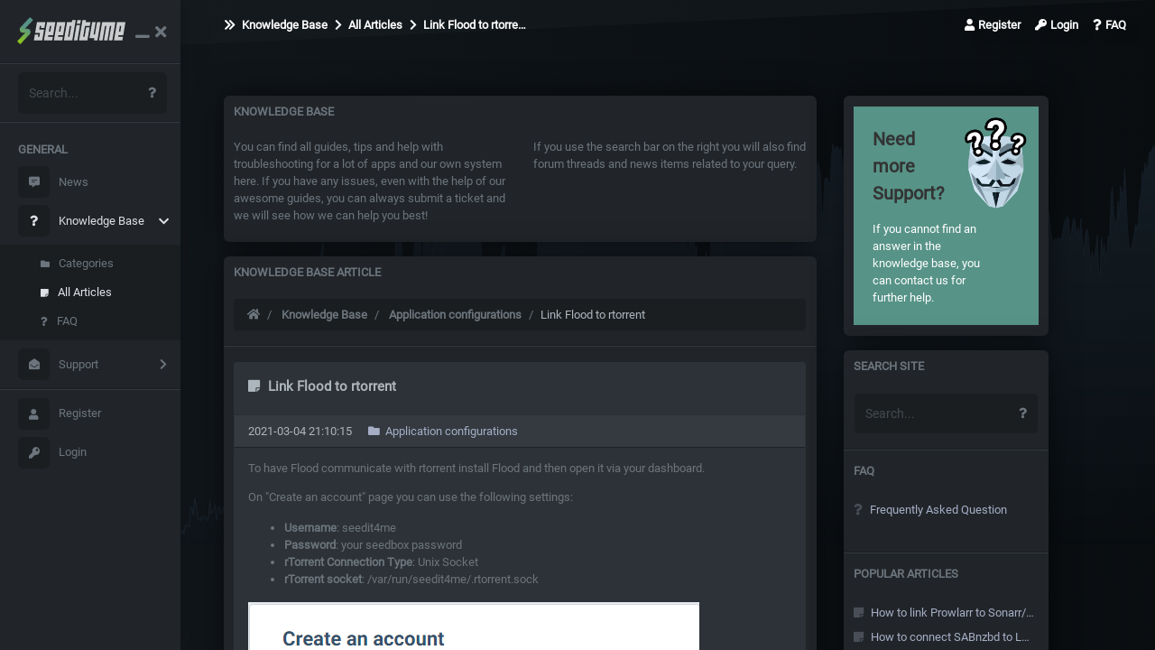

--- FILE ---
content_type: text/html; charset=UTF-8
request_url: https://seedit4.me/kb/articles/link-flood-to-rtorrent/77
body_size: 6144
content:
<!DOCTYPE html> <html lang="en"> <head> <link rel="preload" as="font" crossorigin="crossorigin" type="font/woff2" href="https://seedit4.me/fonts/fa/fa-solid-900.woff2"> <link rel="preload" as="font" crossorigin="crossorigin" type="font/woff2" href="https://seedit4.me/fonts/KFOmCnqEu92Fr1Mu4mxK.woff2"> <link rel="preconnect" href="https://www.google-analytics.com"> <link rel="preload" as="style" href="https://seedit4.me/css/app.dark.css?id=8d663e00c12334a31026"> <link rel="preload" as="script" href="https://seedit4.me/js/manifest.js?id=3fdd9b1b121bfb221def"> <link rel="preload" as="script" href="https://seedit4.me/js/jq.js?id=83e8ed1b5340fce6b565"> <link rel="preload" as="script" href="https://seedit4.me/js/tt_fb.js?id=c01579de9dc2ebd4527b"> <link rel="preload" as="script" href="https://seedit4.me/js/mw_cs.js?id=5ec2998a96e053f4b786"> <link rel="preload" as="script" href="https://seedit4.me/js/bs.js?id=964fab402d992f2e8247"> <link rel="preload" as="script" href="https://seedit4.me/js/ws.js?id=3bad28247d008e1025ca"> <link rel="preload" as="script" href="https://seedit4.me/js/app.js?id=ba69652bc62925f98afd">  <link rel="preload" as="style" href="https://seedit4.me/css/kb_dark.css?id=3a9fd25e3b0a9d187753">  <title>Link Flood to rtorrent - seedit4.me</title> <meta charset="utf-8"> <meta name="viewport" content="width=device-width, initial-scale=1, shrink-to-fit=no"> <meta name="csrf-token" content="E7kgjDs41BB4r0j81who3JHcTGFatYeHa4WRAQQl"> <link rel="apple-touch-icon" sizes="57x57" href="/apple-icon-57x57.png"> <link rel="apple-touch-icon" sizes="60x60" href="/apple-icon-60x60.png"> <link rel="apple-touch-icon" sizes="72x72" href="/apple-icon-72x72.png"> <link rel="apple-touch-icon" sizes="76x76" href="/apple-icon-76x76.png"> <link rel="apple-touch-icon" sizes="114x114" href="/apple-icon-114x114.png"> <link rel="apple-touch-icon" sizes="120x120" href="/apple-icon-120x120.png"> <link rel="apple-touch-icon" sizes="144x144" href="/apple-icon-144x144.png"> <link rel="apple-touch-icon" sizes="152x152" href="/apple-icon-152x152.png"> <link rel="apple-touch-icon" sizes="180x180" href="/apple-icon-180x180.png"> <link rel="icon" type="image/png" sizes="192x192" href="/android-icon-192x192.png"> <link rel="icon" type="image/png" sizes="32x32" href="/favicon-32x32.png"> <link rel="icon" type="image/png" sizes="96x96" href="/favicon-96x96.png"> <link rel="icon" type="image/png" sizes="16x16" href="/favicon-16x16.png"> <link rel="manifest" href="/manifest.json" crossorigin="use-credentials"> <meta name="msapplication-TileColor" content="#15191d"> <meta name="msapplication-TileImage" content="/ms-icon-144x144.png"> <meta name="theme-color" content="#15191d"> <meta name="apple-mobile-web-app-capable" content="yes"> <meta name="description" content="seedit4.me hosts the most customer-friendly and reliable seedboxes for every budget, completely automated, instantly deployed, anonymous and secure! We&#039;re offering a massive library of custom filesharing software free to use, lots of RAM, disk space and 1-10 gigabit uplinks, hosted at some of europe&#039;s fastest datacenters."> <meta name="keywords" content="seedbox, seedboxes, seedit, plex, google drive, sonarr, jackett, rclone, unlimited, rtorrent, rutorrent, bittorrent, tracker, gigabit, gbit, torrent"> <link rel="canonical" href="https://seedit4.me" /> <meta name="robots" content="index, follow"> <meta property="og:image" content="https://seedit4.me/assets/img/facebook_img.jpg" /> <meta property="og:image:secure_url" content="https://seedit4.me/assets/img/facebook_img.jpg" /> <meta property="og:image:width" content="1200" /> <meta property="og:image:height" content="630" /> <meta property="og:locale" content="en_US" /> <meta property="og:title" content="seedit4.me" /> <meta property="og:description" content="seedit4.me hosts the most customer-friendly and reliable seedboxes for every budget, completely automated, instantly deployed, anonymous and secure! We&#039;re offering a massive library of custom filesharing software free to use, lots of RAM, disk space and 1-10 gigabit uplinks, hosted at some of europe&#039;s fastest datacenters." /> <meta property="og:url" content="https://seedit4.me" /> <meta property="og:type" content="website" /> <meta property="og:site_name" content="seedit4.me" /> <link rel='shortlink' href='https://seedit4.me' /> <script type="application/ld+json">{"@context":"https:\/\/schema.org","@type":"WebSite","name":"seedit4.me","description":"seedit4.me hosts the most customer-friendly and reliable seedboxes for every budget, completely automated, instantly deployed, anonymous and secure! We're offering a massive library of custom filesharing software free to use, lots of RAM, disk space and 1-10 gigabit uplinks, hosted at some of europe's fastest datacenters.","url":"https:\/\/seedit4.me","image":"https:\/\/seedit4.me\/assets\/img\/facebook_img.jpg"}</script> <script> !function(t,o,n,e,i,c){function r(t,n){c?e(t,n||32):i.push(t,n)}function s(t,n,e,i){return n&&o.getElementById(n)||(i=o.createElement(t||'SCRIPT'),n&&(i.id=n),e&&(i.onload=e),o.head.appendChild(i)),i||{}}c=/p/.test(o.readyState),t.addEventListener('on'+n in t?n:'load',function(){for(c=1;i[0];)r(i.shift(),i.shift())}),r._=s,t.d=r,t.ds=function(t,n,e,i){r(function(){s('',n,i).src=t},e)}}(this,document,'pageshow',setTimeout,[]),function(f,e){var a='IntersectionObserver',d='src',l='lazied',h='data-',m=h+l,y='load',p='forEach',b='getAttribute',g='setAttribute',v=Function(),I=f.d||v,r=I._||v;function A(t,n){return[].slice.call((n||e).querySelectorAll(t))}function t(u){return function(t,n,o,c,r,s){I(function(e,n){function i(e){!1!==(c||v).call(e,e)&&((s||['srcset',d,'style'])[p](function(t,n){(n=e[b](h+t))&&e[g](t,n)}),A('SOURCE',e)[p](i),y in e&&e[y]()),e.className+=' '+(o||l)}n=a in f?(e=new f[a](function(t){t[p](function(t,n){t.isIntersecting&&(n=t.target)&&(e.unobserve(n),i(n))})},r)).observe.bind(e):i,A(t||u+'['+h+d+']:not(['+m+'])')[p](function(t){t[b](m)||(t[g](m,u),n(t))})},n)}}function n(){I(function(n,e,i,o,c){n=A((i='[type=deferjs]')+':not('+(o='[async]')+')').concat(A(i+o)),function t(){if(0!=n){for(o in(i=n.shift()).parentNode.removeChild(i),i.removeAttribute('type'),e=r(i.nodeName),i)'string'==typeof(c=i[o])&&e[o]!=c&&(e[o]=c);e[d]&&!e.hasAttribute('async')?e.onload=e.onerror=t:I(t,.1)}}()},4)}n(),f.dcss=function(n,e,t,i){I(function(t){(t=r('LINK',e,i)).rel='stylesheet',t.href=n},t)},f.dimg=t('IMG'),f.diframe=t('IFRAME'),I.all=n}(this,document); app={}; app.env='production'; app.debug=false; app.is_mobile=false; app.box_id=null; app.user_id=null; app.theme_id=0; app.view_root='app'; d(function() { (function(w,d,s,l,i){w[l]=w[l]||[];w[l].push({'gtm.start':new Date().getTime(),event:'gtm.js'}); var f=d.getElementsByTagName(s)[0],j=d.createElement(s),dl=l!='dataLayer'?'&l='+l:''; j.async=true; j.src='https://www.googletagmanager.com/gtm.js?id='+i+dl; f.parentNode.insertBefore(j,f);})(window,document,'script','dataLayer','GTM-57NQ45N'); window.dataLayer.push({ 'boxid':app.box_id, 'userid':app.user_id }); },32); </script>  <link rel="stylesheet" href="https://seedit4.me/css/kb_dark.css?id=3a9fd25e3b0a9d187753">  <link rel="stylesheet" href="https://seedit4.me/css/app.dark.css?id=8d663e00c12334a31026" id="theme_css"> </head> <body class="bg-default"> <noscript><iframe src="https://www.googletagmanager.com/ns.html?id=GTM-57NQ45N" height="0" width="0" style="display:none;visibility:hidden"></iframe></noscript> <section id="root" class="app bg-grad"> <div class="page-wrapper theme toggled"> <section class="bg-graph-container"> <div class="bg-graph"></div> </section> <a id="show-sidebar" class="_a" href="#"> <img width="120" height="30" src="https://seedit4.me/assets/img/brand/logo-white.svg" alt="seedit4.me Logo"> </a> <nav id="sidebar" class="sidebar-wrapper"> <div class="sidebar-content pscroll"> <div class="sidebar-item sidebar-brand"> <a href="https://seedit4.me"><img width="120" height="30" src="https://seedit4.me/assets/img/brand/logo-white.svg" alt="seedit4.me Logo"></a> <div id="pin-sidebar"><i class="fas fa-minus"></i></div> <div id="close-sidebar"><i class="fas fa-times"></i></div> </div> <hr class="cardsep"> <div class=" sidebar-item sidebar-menu"> <ul><li><div class="sidebar-item sidebar-search"><form class="form" method="GET" action="https://seedit4.me/search"><div class="input-group"><input name="search" type="text" class="form-control search-menu" autocomplete="off" placeholder="Search..."><div class="input-group-append"><span class="input-group-text"><i class="fas fa-xs fa-question" aria-hidden="true"></i></span></div></div></form></div><hr class="cardsep"></li><li><li class="header-menu"><span>General</span></li></li><li><a href="https://seedit4.me/news"><i class="fas fa-comment-alt-lines"></i> News</a></li><li class="active sidebar-dropdown"><a href="#"><i class="fas fa-question"></i> Knowledge Base</a><div class="sidebar-submenu"><ul><li><a href="https://seedit4.me/kb/categories" class="sm"><i class="fas fa-folder"></i> Categories</a></li><li class="active"><a href="https://seedit4.me/kb/articles" class="sm"><i class="fas fa-sticky-note"></i> All Articles</a></li><li><a href="https://seedit4.me/kb/faq" class="sm"><i class="fas fa-question"></i> FAQ</a></li></ul></div></li><li class="sidebar-dropdown"><a href="#"><i class="fas fa-envelope-open"></i> Support</a><div class="sidebar-submenu"><ul><li><a href="https://status.seedit4.me/" target="_blank" class="sm"><i class="fas fa-check-square"></i> Status</a></li></ul></div></li><li><hr class="cardsep"></li><li><a href="https://my.seedit4.me/register"><i class="fas fa-user"></i> Register</a></li><li><a href="https://my.seedit4.me/login"><i class="fas fa-key"></i> Login</a></li></ul> </div> </div> </nav> <form id="logout-form1" action="https://my.seedit4.me/logout" method="POST" style="display: none;"><input type="hidden" name="_token" value="E7kgjDs41BB4r0j81who3JHcTGFatYeHa4WRAQQl"></form> <main class="page-content"> <div id="overlay" class="overlay"></div> <section class="main"> <div class="triangle"> <svg x="0" y="0" viewBox="0 0 2560 200" preserveAspectRatio="none" version="1.1" xmlns="http://www.w3.org/2000/svg"> <polygon class="fill-default" points="0 0 2560 0 0 200"></polygon> </svg> </div> <section class="fcontainer"> <header class="main_header"> <nav class="breadcrumbs"> <div class="breadcrumb-item "> <a href="https://seedit4.me/kb/categories" >  <i class="fas fa-chevron-double-right mr-1"></i>  Knowledge Base </a> </div>    <div class="breadcrumb-item "> <a href="https://seedit4.me/kb/articles" >  <i class="fas fa-chevron-right mr-1"></i>  All Articles </a> </div>    <div class="breadcrumb-item active"> <a href="https://seedit4.me/kb/articles/link-flood-to-rtorrent/77" class=&quot;active&quot;>  <i class="fas fa-chevron-right mr-1"></i>  Link Flood to rtorre… </a> </div>    </nav> <nav class="umenu ml-2"> <div class="umenu-item"> <a class="text-shadow _a" href="https://my.seedit4.me/register"><i class="fas fa-user mr-1"></i>Register</a> </div> <div class="umenu-item"> <a class="text-shadow _a" href="https://my.seedit4.me/login"><i class="fas fa-key mr-1"></i>Login</a> </div> <div class="umenu-item"> <a class="text-shadow _a" href="https://seedit4.me/kb/faq"><i class="fas fa-question mr-1"></i>FAQ</a> </div>  </nav> </header> <section class="container-header mb-3">  </section>  <section class="container-content">  <div class="kb"> <div class="row"> <div class="col-lg-8"> <div class="card shadow compact mb-3"> <div class="card-header"> <h5 class="card-title text-uppercase text-muted mb-0">knowledge base</h5> </div> <div class="card-body overflow-hidden"> <div class="row"> <div class="col-md-6 mb-2"> You can find all guides, tips and help with troubleshooting for a lot of apps and our own system here. If you have any issues, even with the help of our awesome guides, you can always submit a ticket and we will see how we can help you best! </div> <div class="col-md-6 mb-2"> If you use the search bar on the right you will also find forum threads and news items related to your query. </div> </div> </div> </div>  <div class="card shadow compact"> <div class="card-header"> <h5 class="card-title text-uppercase text-muted mb-0">Knowledge base Article</h5> </div> <div class="card-body"> <div class="breadcrumb-container"> <ol class="breadcrumb"> <li> <a href="https://seedit4.me/kb/categories"><i class="fas fa-home"></i></a> </li> <li> <a href="https://seedit4.me/kb/categories">Knowledge Base</a> </li> <li> <a href="https://seedit4.me/kb/categories/application-configurations/11">Application configurations</a> </li> <li class="active">Link Flood to rtorrent</li> </ol> </div> </div> <hr class="cardsep"> <div class="card-body"> <div class="panel panel-default"> <div class="article-heading margin-bottom-5"> <i class="fa fa-sticky-note"></i> Link Flood to rtorrent  </div> <div class="article-info"> <div class="art-date">2021-03-04 21:10:15</div>  <div class="art-category"> <a href="https://seedit4.me/kb/categories/application-configurations/11"><i class="fa fa-folder"></i> Application configurations</a> </div>  </div> <div class="article-content"> <p>To have Flood communicate with rtorrent i<span style="font-size: inherit;">nstall Flood and then open it via your dashboard.</span></p><p><span style="font-size: inherit;">On "Create an account" page you can use the following settings:</span><br style="font-size: inherit;"></p><ul><li><strong style="font-size: inherit;">Username</strong><span style="font-size: inherit;">: seedit4me</span></li><li><strong style="font-size: inherit;">Password</strong><span style="font-size: inherit;">: your seedbox password</span></li><li><strong style="font-size: inherit;">rTorrent Connection Type</strong><span style="font-size: inherit;">: Unix Socket</span></li><li><strong style="font-size: inherit;">rTorrent socket</strong><span style="font-size: inherit;">:&nbsp;</span><span style="font-size: inherit;">/var/run/seedit4me/.rtorrent.sock</span></li></ul><p><img src="https://i.imgur.com/fDsJf8f.png" alt=""><br></p><p></p> </div>  <div class="article-content"> <b>Tags:</b>  <a href="https://seedit4.me/kb/tags/rtorrent/33" class="btn-tag"><i class="fas fa-tag"></i> rtorrent</a>  <a href="https://seedit4.me/kb/tags/flood/54" class="btn-tag"><i class="fas fa-tag"></i> flood</a>  </div>  </div> </div> </div>  <div class="card shadow my-3"> <div class="card-body"> <div class="row footer"> <div class="col-xs-12 col-sm-4 col-md-4 margin-top-20"> <div class="panel-transparent"> <h5 class="card-title text-uppercase text-muted mb-3">How it works</h5> <div class="footer-body"> <p>The Knowledge Base is a growing list of helpful articles covering different topics regarding Linux support, seedbox apps, our service and more. It's all structured into categories and tags, easy to search and navigate.</p> <p>There's also the <a href="https://seedit4.me/kb/faq">Frequently Asked Questions</a> area, which now handles the more general topics. </p> </div> </div> </div> <div class="col-xs-12 col-sm-4 col-md-4 margin-top-20"> <div class="panel-transparent"> <h5 class="card-title text-uppercase text-muted mb-3">Categories</h5> <div class="footer-body"> <ul class="chevron">  <li> <a href="https://seedit4.me/kb/categories/general/1">General</a> </li>  <li> <a href="https://seedit4.me/kb/categories/application-configurations/11">Application configurations</a> </li>  <li> <a href="https://seedit4.me/kb/categories/application-guides/12">Application guides</a> </li>  <li> <a href="https://seedit4.me/kb/categories/billing/13">Billing</a> </li>  <li> <a href="https://seedit4.me/kb/categories/youtube-videos/15">Youtube videos</a> </li>  <li> <a href="https://seedit4.me/kb/categories/troubleshooting/16">Troubleshooting</a> </li>  </ul> </div> </div> </div> <div class="col-xs-12 col-sm-4 col-md-4 margin-top-20"> <div class="panel-transparent"> <h5 class="card-title text-uppercase text-muted mb-3">Popular Articles</h5> <div class="footer-body"> <ul class="chevron">  <li> <a href="https://seedit4.me/kb/articles/how-to-link-prowlarr-to-sonarr-radarr/130">How to link Prowlarr to Sonarr/Radarr and other Arr&#039;s</a> </li>  <li> <a href="https://seedit4.me/kb/articles/how-to-connect-sabnzbd-to-local-sonarr-radarr-1/32">How to connect SABnzbd to Local Sonarr/Radarr</a> </li>  <li> <a href="https://seedit4.me/kb/articles/sonarr-radarr-whisparr-configuration-details-for-torrent-clients/36">Sonarr /Radarr/Whisparr Configuration details for Torrent clients</a> </li>  <li> <a href="https://seedit4.me/kb/articles/remotely-connect-to-deluged-on-windows-and-linux/29">Remotely connect to deluged on windows and linux</a> </li>  <li> <a href="https://seedit4.me/kb/articles/how-to-solve-slow-ftp-network-issues/86">How to solve slow FTP/Network issues</a> </li>  <li> <a href="https://seedit4.me/kb/articles/optimize-your-10gbit-slot/119">Optimize your 10gbit slot</a> </li>  </ul> </div> </div> </div> </div> </div> </div> </div> <div class="col-lg-3">  <div class="card shadow compact mb-3"> <div class="card-body"> <a href="https://my.seedit4.me/support" class="support-container"> <h2 class="support-heading">Need<br>more<br>Support?</h2> If you cannot find an answer in the knowledge base, you can contact us for further help. </a> </div> </div> <div class="card shadow compact"> <div class="card-header"> <h5 class="card-title text-uppercase text-muted mb-0">Search site</h5> </div> <div class="card-body"> <div class="sidebar-item sidebar-search"> <form class="form" method="GET" action="https://seedit4.me/search"> <div class="input-group"> <input name="search" type="text" class="form-control search-menu" autocomplete="off" placeholder="Search..."> <div class="input-group-append"> <span class="input-group-text"><i class="fas fa-xs fa-question" aria-hidden="true"></i></span> </div> </div> </form> </div> </div> <hr class="cardsep"> <div class="card-header"> <h5 class="card-title text-uppercase text-muted mb-0">FAQ</h5> </div> <div class="card-body"> <div class="fat-content-small"> <ul> <li> <a href="https://seedit4.me/kb/faq"><i class="fas fa-question"></i> Frequently Asked Question</a> </li> </ul> </div> </div> <hr class="cardsep"> <div class="card-header"> <h5 class="card-title text-uppercase text-muted mb-0">Popular Articles</h5> </div> <div class="card-body"> <div class="fat-content-small"> <ul>  <li> <a href="https://seedit4.me/kb/articles/how-to-link-prowlarr-to-sonarr-radarr/130"><i class="fas fa-sticky-note"></i> How to link Prowlarr to Sonarr/Radarr and other Arr&#039;s</a> </li>  <li> <a href="https://seedit4.me/kb/articles/how-to-connect-sabnzbd-to-local-sonarr-radarr-1/32"><i class="fas fa-sticky-note"></i> How to connect SABnzbd to Local Sonarr/Radarr</a> </li>  <li> <a href="https://seedit4.me/kb/articles/sonarr-radarr-whisparr-configuration-details-for-torrent-clients/36"><i class="fas fa-sticky-note"></i> Sonarr /Radarr/Whisparr Configuration details for Torrent clients</a> </li>  <li> <a href="https://seedit4.me/kb/articles/remotely-connect-to-deluged-on-windows-and-linux/29"><i class="fas fa-sticky-note"></i> Remotely connect to deluged on windows and linux</a> </li>  <li> <a href="https://seedit4.me/kb/articles/how-to-solve-slow-ftp-network-issues/86"><i class="fas fa-sticky-note"></i> How to solve slow FTP/Network issues</a> </li>  <li> <a href="https://seedit4.me/kb/articles/optimize-your-10gbit-slot/119"><i class="fas fa-sticky-note"></i> Optimize your 10gbit slot</a> </li>  </ul> </div> </div> <div class="card-header"> <h5 class="card-title text-uppercase text-muted mb-0">Latest Articles</h5> </div> <div class="card-body"> <div class="fat-content-small"> <ul>  <li> <a href="https://seedit4.me/kb/articles/radarr-sonarr-and-other-arr-app-s-127-0-0-1-issue/158"><i class="fas fa-sticky-note"></i> Radarr . Sonarr and other Arr app&#039;s 127.0.0.1 issue</a> </li>  <li> <a href="https://seedit4.me/kb/articles/cancellation-refund-policy/157"><i class="fas fa-sticky-note"></i> Cancellation &amp; Refund Policy</a> </li>  <li> <a href="https://seedit4.me/kb/articles/filebrowser-login/156"><i class="fas fa-sticky-note"></i> FileBrowser Login</a> </li>  <li> <a href="https://seedit4.me/kb/articles/arr-app-s-basic-setup/153"><i class="fas fa-sticky-note"></i> Arr App&#039;s Basic Setup</a> </li>  <li> <a href="https://seedit4.me/kb/articles/qbittorrent-autobrr-setup/152"><i class="fas fa-sticky-note"></i> Qbittorrent + Autobrr Setup</a> </li>  <li> <a href="https://seedit4.me/kb/articles/billing-timeline-suspension-policy/147"><i class="fas fa-sticky-note"></i> Billing Timeline &amp; Suspension Policy</a> </li>  </ul> </div> </div> <hr class="cardsep"> <div class="card-header"> <h5 class="card-title text-uppercase text-muted mb-0">Popular Tags</h5> </div> <div class="card-body">  <a href="https://seedit4.me/kb/tags/youtube/51" class="btn-tag"><i class="fas fa-tag"></i> youtube</a>  <a href="https://seedit4.me/kb/tags/rtorrent/33" class="btn-tag"><i class="fas fa-tag"></i> rtorrent</a>  <a href="https://seedit4.me/kb/tags/ssh/50" class="btn-tag"><i class="fas fa-tag"></i> ssh</a>  <a href="https://seedit4.me/kb/tags/plex/38" class="btn-tag"><i class="fas fa-tag"></i> plex</a>  <a href="https://seedit4.me/kb/tags/emby/36" class="btn-tag"><i class="fas fa-tag"></i> emby</a>  <a href="https://seedit4.me/kb/tags/sonarr/41" class="btn-tag"><i class="fas fa-tag"></i> sonarr</a>  <a href="https://seedit4.me/kb/tags/autodl/31" class="btn-tag"><i class="fas fa-tag"></i> autodl</a>  <a href="https://seedit4.me/kb/tags/deluge/35" class="btn-tag"><i class="fas fa-tag"></i> deluge</a>  <a href="https://seedit4.me/kb/tags/radarr/42" class="btn-tag"><i class="fas fa-tag"></i> radarr</a>  <a href="https://seedit4.me/kb/tags/irssi/32" class="btn-tag"><i class="fas fa-tag"></i> irssi</a>  <a href="https://seedit4.me/kb/tags/ftp/49" class="btn-tag"><i class="fas fa-tag"></i> ftp</a>  <a href="https://seedit4.me/kb/tags/nzb/40" class="btn-tag"><i class="fas fa-tag"></i> nzb</a>  <a href="https://seedit4.me/kb/tags/jackett/43" class="btn-tag"><i class="fas fa-tag"></i> jackett</a>  <a href="https://seedit4.me/kb/tags/autobrr/71" class="btn-tag"><i class="fas fa-tag"></i> Autobrr</a>  <a href="https://seedit4.me/kb/tags/payment/61" class="btn-tag"><i class="fas fa-tag"></i> payment</a>  <a href="https://seedit4.me/kb/tags/installation/37" class="btn-tag"><i class="fas fa-tag"></i> installation</a>  <a href="https://seedit4.me/kb/tags/gdrive/48" class="btn-tag"><i class="fas fa-tag"></i> gdrive</a>  <a href="https://seedit4.me/kb/tags/ombi/44" class="btn-tag"><i class="fas fa-tag"></i> ombi</a>  <a href="https://seedit4.me/kb/tags/nextcloud/46" class="btn-tag"><i class="fas fa-tag"></i> nextcloud</a>  <a href="https://seedit4.me/kb/tags/credit/60" class="btn-tag"><i class="fas fa-tag"></i> credit</a>  </div> </div>  </div> </div> </div>  </section> </section> <footer class="sep sep-footer"> <div class="triangle"> <svg x="0" y="0" viewBox="0 0 2560 100" preserveAspectRatio="none" version="1.1" xmlns="http://www.w3.org/2000/svg"> <polygon class="fill-default" points="2560 0 2560 100 0 100"></polygon> </svg> </div> <footer class="dim"> <ul> <li><span>INFO</span></li> <li class="text-center"><span>PRODUCTS</span></li> <li class="text-right"><span>ABOUT US</span></li> <li style="flex-basis: 100%;"></li> <li><a data-fancybox data-type="ajax" data-src="https://seedit4.me/refunds">Refund Policy</a></li> <li class="text-center"><a data-fancybox data-type="ajax" data-src="https://seedit4.me/apps">Available Apps</a></li> <li class="text-right"><a data-fancybox data-type="ajax" data-src="https://seedit4.me/tos">Terms Of Service</a></li> <li style="flex-basis: 100%;"></li> <li><a data-fancybox data-type="ajax" data-src="https://seedit4.me/dmca">DMCA Policy</a></li> <li class="text-center"><a href="https://my.seedit4.me/finish-setup">Our Plans</a></li> <li class="text-right"><a data-fancybox data-type="ajax" data-src="https://seedit4.me/company">Company</a></li> <li style="flex-basis: 100%;"></li> <li><a data-fancybox data-type="ajax" data-src="https://seedit4.me/policy">Privacy Policy</a></li> <li class="text-center"><span></span></li> <li class="text-right"><a href="https://my.seedit4.me/support">Support Portal</a></li> <li style="flex-basis: 100%;"></li> <li><a data-fancybox data-type="ajax" data-src="https://seedit4.me/service-agreement">Service Agreement</a></li> <li class="text-center"> <div class="d-inline-block"> <img width="80" height="20" alt="seedit4.me Logo" data-src="https://seedit4.me/assets/img/brand/logo-white.svg" style="margin-top:5px;"><br> <span style="display: block; margin: -4px 0 0 15px; font-size: 0.5rem;">&copy; 2026 seedit4.me</span> </div> </li> <li class="text-right"><a href="https://status.seedit4.me" target="_blank">Service Status</a></li> </ul> </footer> </footer> </section> </main> </div> </section> <script src="https://seedit4.me/js/manifest.js?id=3fdd9b1b121bfb221def"></script> <script src="https://seedit4.me/js/jq.js?id=83e8ed1b5340fce6b565"></script> <script src="https://seedit4.me/js/tt_fb.js?id=c01579de9dc2ebd4527b"></script> <script src="https://seedit4.me/js/mw_cs.js?id=5ec2998a96e053f4b786"></script> <script src="https://seedit4.me/js/bs.js?id=964fab402d992f2e8247"></script> <script src="https://seedit4.me/js/ws.js?id=3bad28247d008e1025ca"></script> <script src="https://seedit4.me/js/app.js?id=ba69652bc62925f98afd"></script> <script>  function _dimg(){dimg('img[data-src]',1,'dfimg')}caches&&caches.open('static').then(function(t){Promise.all(Array.prototype.slice.call(document.querySelectorAll('img[data-src]')).map(function(c){return t.match(c.dataset.src).then(function(t){t&&(c.removeAttribute('data-src'),c.setAttribute('src',t.url))})})).then(function(){_dimg(1)})},function(){_dimg(0)});  </script>  </body> </html>

--- FILE ---
content_type: text/css
request_url: https://seedit4.me/css/app.dark.css?id=8d663e00c12334a31026
body_size: 23700
content:
body.compensate-for-scrollbar{overflow:hidden}.fancybox-active{height:auto}.fancybox-is-hidden{left:-9999px;margin:0;position:absolute!important;top:-9999px;visibility:hidden}.fancybox-container{-webkit-backface-visibility:hidden;height:100%;left:0;outline:none;position:fixed;-webkit-tap-highlight-color:transparent;top:0;touch-action:manipulation;transform:translateZ(0);width:100%;z-index:99992}.fancybox-container *{box-sizing:border-box}.fancybox-bg,.fancybox-inner,.fancybox-outer,.fancybox-stage{bottom:0;left:0;position:absolute;right:0;top:0}.fancybox-outer{-webkit-overflow-scrolling:touch;overflow-y:auto}.fancybox-bg{background:#1e1e1e;opacity:0;transition-duration:inherit;transition-property:opacity;transition-timing-function:cubic-bezier(.47,0,.74,.71)}.fancybox-is-open .fancybox-bg{opacity:.9;transition-timing-function:cubic-bezier(.22,.61,.36,1)}.fancybox-caption,.fancybox-infobar,.fancybox-navigation .fancybox-button,.fancybox-toolbar{direction:ltr;opacity:0;position:absolute;transition:opacity .25s ease,visibility 0s ease .25s;visibility:hidden;z-index:99997}.fancybox-show-caption .fancybox-caption,.fancybox-show-infobar .fancybox-infobar,.fancybox-show-nav .fancybox-navigation .fancybox-button,.fancybox-show-toolbar .fancybox-toolbar{opacity:1;transition:opacity .25s ease 0s,visibility 0s ease 0s;visibility:visible}.fancybox-infobar{color:#ccc;font-size:13px;-webkit-font-smoothing:subpixel-antialiased;height:44px;left:0;line-height:44px;min-width:44px;mix-blend-mode:difference;padding:0 10px;pointer-events:none;top:0;-webkit-touch-callout:none;-webkit-user-select:none;-moz-user-select:none;-ms-user-select:none;user-select:none}.fancybox-toolbar{right:0;top:0}.fancybox-stage{direction:ltr;overflow:visible;transform:translateZ(0);z-index:99994}.fancybox-is-open .fancybox-stage{overflow:hidden}.fancybox-slide{-webkit-backface-visibility:hidden;display:none;height:100%;left:0;outline:none;overflow:auto;-webkit-overflow-scrolling:touch;padding:44px;position:absolute;text-align:center;top:0;transition-property:transform,opacity;white-space:normal;width:100%;z-index:99994}.fancybox-slide:before{content:"";display:inline-block;font-size:0;height:100%;vertical-align:middle;width:0}.fancybox-is-sliding .fancybox-slide,.fancybox-slide--current,.fancybox-slide--next,.fancybox-slide--previous{display:block}.fancybox-slide--image{overflow:hidden;padding:44px 0}.fancybox-slide--image:before{display:none}.fancybox-slide--html{padding:6px}.fancybox-content{display:inline-block;margin:0;max-width:100%;overflow:auto;-webkit-overflow-scrolling:touch;padding:44px;position:relative;text-align:left;vertical-align:middle}.fancybox-slide--image .fancybox-content{-webkit-animation-timing-function:cubic-bezier(.5,0,.14,1);animation-timing-function:cubic-bezier(.5,0,.14,1);-webkit-backface-visibility:hidden;background:transparent;background-repeat:no-repeat;background-size:100% 100%;left:0;max-width:none;overflow:visible;padding:0;position:absolute;top:0;transform-origin:top left;transition-property:transform,opacity;-webkit-user-select:none;-moz-user-select:none;-ms-user-select:none;user-select:none;z-index:99995}.fancybox-can-zoomOut .fancybox-content{cursor:zoom-out}.fancybox-can-zoomIn .fancybox-content{cursor:zoom-in}.fancybox-can-pan .fancybox-content,.fancybox-can-swipe .fancybox-content{cursor:-webkit-grab;cursor:grab}.fancybox-is-grabbing .fancybox-content{cursor:-webkit-grabbing;cursor:grabbing}.fancybox-container [data-selectable=true]{cursor:text}.fancybox-image,.fancybox-spaceball{background:transparent;border:0;height:100%;left:0;margin:0;max-height:none;max-width:none;padding:0;position:absolute;top:0;-webkit-user-select:none;-moz-user-select:none;-ms-user-select:none;user-select:none;width:100%}.fancybox-spaceball{z-index:1}.fancybox-slide--iframe .fancybox-content,.fancybox-slide--map .fancybox-content,.fancybox-slide--pdf .fancybox-content,.fancybox-slide--video .fancybox-content{height:100%;overflow:visible;padding:0;width:100%}.fancybox-slide--video .fancybox-content{background:#000}.fancybox-slide--map .fancybox-content{background:#e5e3df}.fancybox-iframe,.fancybox-video{background:transparent;border:0;display:block;height:100%;margin:0;overflow:hidden;padding:0;width:100%}.fancybox-iframe{left:0;position:absolute;top:0}.fancybox-error{background:#fff;cursor:default;max-width:400px;padding:40px;width:100%}.fancybox-error p{color:#444;font-size:16px;line-height:20px;margin:0;padding:0}.fancybox-button{background:rgba(30,30,30,.6);border:0;border-radius:0;box-shadow:none;cursor:pointer;display:inline-block;height:44px;margin:0;padding:10px;position:relative;transition:color .2s;vertical-align:top;visibility:inherit;width:44px}.fancybox-button,.fancybox-button:link,.fancybox-button:visited{color:#ccc}.fancybox-button:hover{color:#fff}.fancybox-button:focus{outline:none}.fancybox-button.fancybox-focus{outline:1px dotted}.fancybox-button[disabled],.fancybox-button[disabled]:hover{color:#888;cursor:default;outline:none}.fancybox-button div{height:100%}.fancybox-button svg{display:block;height:100%;overflow:visible;position:relative;width:100%}.fancybox-button svg path{fill:currentColor;stroke-width:0}.fancybox-button--fsenter svg:nth-child(2),.fancybox-button--fsexit svg:first-child,.fancybox-button--pause svg:first-child,.fancybox-button--play svg:nth-child(2){display:none}.fancybox-progress{background:#ff5268;height:2px;left:0;position:absolute;right:0;top:0;transform:scaleX(0);transform-origin:0;transition-property:transform;transition-timing-function:linear;z-index:99998}.fancybox-close-small{background:transparent;border:0;border-radius:0;color:#ccc;cursor:pointer;opacity:.8;padding:8px;position:absolute;right:-12px;top:-44px;z-index:401}.fancybox-close-small:hover{color:#fff;opacity:1}.fancybox-slide--html .fancybox-close-small{color:currentColor;padding:10px;right:0;top:0}.fancybox-slide--image.fancybox-is-scaling .fancybox-content{overflow:hidden}.fancybox-is-scaling .fancybox-close-small,.fancybox-is-zoomable.fancybox-can-pan .fancybox-close-small{display:none}.fancybox-navigation .fancybox-button{background-clip:content-box;height:100px;opacity:0;position:absolute;top:calc(50% - 50px);width:70px}.fancybox-navigation .fancybox-button div{padding:7px}.fancybox-navigation .fancybox-button--arrow_left{left:0;left:env(safe-area-inset-left);padding:31px 26px 31px 6px}.fancybox-navigation .fancybox-button--arrow_right{padding:31px 6px 31px 26px;right:0;right:env(safe-area-inset-right)}.fancybox-caption{background:linear-gradient(0deg,rgba(0,0,0,.85),rgba(0,0,0,.3) 50%,rgba(0,0,0,.15) 65%,rgba(0,0,0,.075) 75.5%,rgba(0,0,0,.037) 82.85%,rgba(0,0,0,.019) 88%,transparent);bottom:0;color:#eee;font-size:14px;font-weight:400;left:0;line-height:1.5;padding:75px 44px 25px;pointer-events:none;right:0;text-align:center;z-index:99996}@supports (padding:max(0px)){.fancybox-caption{padding:75px max(44px,env(safe-area-inset-right)) max(25px,env(safe-area-inset-bottom)) max(44px,env(safe-area-inset-left))}}.fancybox-caption--separate{margin-top:-50px}.fancybox-caption__body{max-height:50vh;overflow:auto;pointer-events:all}.fancybox-caption a,.fancybox-caption a:link,.fancybox-caption a:visited{color:#ccc;text-decoration:none}.fancybox-caption a:hover{color:#fff;text-decoration:underline}.fancybox-loading{-webkit-animation:fancybox-rotate 1s linear infinite;animation:fancybox-rotate 1s linear infinite;background:transparent;border:4px solid;border-color:#888 #888 #fff;border-radius:50%;height:50px;left:50%;margin:-25px 0 0 -25px;opacity:.7;padding:0;position:absolute;top:50%;width:50px;z-index:99999}@-webkit-keyframes fancybox-rotate{to{transform:rotate(1turn)}}@keyframes fancybox-rotate{to{transform:rotate(1turn)}}.fancybox-animated{transition-timing-function:cubic-bezier(0,0,.25,1)}.fancybox-fx-slide.fancybox-slide--previous{opacity:0;transform:translate3d(-100%,0,0)}.fancybox-fx-slide.fancybox-slide--next{opacity:0;transform:translate3d(100%,0,0)}.fancybox-fx-slide.fancybox-slide--current{opacity:1;transform:translateZ(0)}.fancybox-fx-fade.fancybox-slide--next,.fancybox-fx-fade.fancybox-slide--previous{opacity:0;transition-timing-function:cubic-bezier(.19,1,.22,1)}.fancybox-fx-fade.fancybox-slide--current{opacity:1}.fancybox-fx-zoom-in-out.fancybox-slide--previous{opacity:0;transform:scale3d(1.5,1.5,1.5)}.fancybox-fx-zoom-in-out.fancybox-slide--next{opacity:0;transform:scale3d(.5,.5,.5)}.fancybox-fx-zoom-in-out.fancybox-slide--current{opacity:1;transform:scaleX(1)}.fancybox-fx-rotate.fancybox-slide--previous{opacity:0;transform:rotate(-1turn)}.fancybox-fx-rotate.fancybox-slide--next{opacity:0;transform:rotate(1turn)}.fancybox-fx-rotate.fancybox-slide--current{opacity:1;transform:rotate(0deg)}.fancybox-fx-circular.fancybox-slide--previous{opacity:0;transform:scale3d(0,0,0) translate3d(-100%,0,0)}.fancybox-fx-circular.fancybox-slide--next{opacity:0;transform:scale3d(0,0,0) translate3d(100%,0,0)}.fancybox-fx-circular.fancybox-slide--current{opacity:1;transform:scaleX(1) translateZ(0)}.fancybox-fx-tube.fancybox-slide--previous{transform:translate3d(-100%,0,0) scale(.1) skew(-10deg)}.fancybox-fx-tube.fancybox-slide--next{transform:translate3d(100%,0,0) scale(.1) skew(10deg)}.fancybox-fx-tube.fancybox-slide--current{transform:translateZ(0) scale(1)}@media (max-height:576px){.fancybox-slide{padding-left:6px;padding-right:6px}.fancybox-slide--image{padding:6px 0}.fancybox-close-small{right:-6px}.fancybox-slide--image .fancybox-close-small{background:#4e4e4e;color:#f2f4f6;height:36px;opacity:1;padding:6px;right:0;top:0;width:36px}.fancybox-caption{padding-left:12px;padding-right:12px}@supports (padding:max(0px)){.fancybox-caption{padding-left:max(12px,env(safe-area-inset-left));padding-right:max(12px,env(safe-area-inset-right))}}}.fancybox-thumbs{background:#ddd;bottom:0;display:none;margin:0;-webkit-overflow-scrolling:touch;-ms-overflow-style:-ms-autohiding-scrollbar;padding:2px 2px 4px;position:absolute;right:0;-webkit-tap-highlight-color:rgba(0,0,0,0);top:0;width:212px;z-index:99995}.fancybox-thumbs-x{overflow-x:auto;overflow-y:hidden}.fancybox-show-thumbs .fancybox-thumbs{display:block}.fancybox-show-thumbs .fancybox-inner{right:212px}.fancybox-thumbs__list{font-size:0;height:100%;list-style:none;margin:0;overflow-x:hidden;overflow-y:auto;padding:0;position:absolute;position:relative;white-space:nowrap;width:100%}.fancybox-thumbs-x .fancybox-thumbs__list{overflow:hidden}.fancybox-thumbs-y .fancybox-thumbs__list::-webkit-scrollbar{width:7px}.fancybox-thumbs-y .fancybox-thumbs__list::-webkit-scrollbar-track{background:#fff;border-radius:10px;box-shadow:inset 0 0 6px rgba(0,0,0,.3)}.fancybox-thumbs-y .fancybox-thumbs__list::-webkit-scrollbar-thumb{background:#2a2a2a;border-radius:10px}.fancybox-thumbs__list a{-webkit-backface-visibility:hidden;backface-visibility:hidden;background-color:rgba(0,0,0,.1);background-position:50%;background-repeat:no-repeat;background-size:cover;cursor:pointer;float:left;height:75px;margin:2px;max-height:calc(100% - 8px);max-width:calc(50% - 4px);outline:none;overflow:hidden;padding:0;position:relative;-webkit-tap-highlight-color:transparent;width:100px}.fancybox-thumbs__list a:before{border:6px solid #ff5268;bottom:0;content:"";left:0;opacity:0;position:absolute;right:0;top:0;transition:all .2s cubic-bezier(.25,.46,.45,.94);z-index:99991}.fancybox-thumbs__list a:focus:before{opacity:.5}.fancybox-thumbs__list a.fancybox-thumbs-active:before{opacity:1}@media (max-width:576px){.fancybox-thumbs{width:110px}.fancybox-show-thumbs .fancybox-inner{right:110px}.fancybox-thumbs__list a{max-width:calc(100% - 10px)}}.tooltipster-base{display:flex;pointer-events:none;position:absolute}.tooltipster-box{flex:1 1 auto}.tooltipster-content{box-sizing:border-box;max-height:100%;max-width:100%;overflow:auto}.tooltipster-ruler{bottom:0;left:0;overflow:hidden;position:fixed;right:0;top:0;visibility:hidden}.tooltipster-fade{opacity:0;transition-property:opacity}.tooltipster-fade.tooltipster-show{opacity:1}.tooltipster-grow{transform:scale(0);transition-property:transform;-webkit-backface-visibility:hidden}.tooltipster-grow.tooltipster-show{transform:scale(1);transition-timing-function:cubic-bezier(.175,.885,.32,1.15)}.tooltipster-swing{opacity:0;transform:rotate(4deg);transition-property:transform}.tooltipster-swing.tooltipster-show{opacity:1;transform:rotate(0deg);transition-timing-function:cubic-bezier(.23,.635,.495,2.4)}.tooltipster-fall{transition-property:top;transition-timing-function:cubic-bezier(.175,.885,.32,1.15)}.tooltipster-fall.tooltipster-initial{top:0!important}.tooltipster-fall.tooltipster-dying{transition-property:all;top:0!important;opacity:0}.tooltipster-slide{transition-property:left;transition-timing-function:cubic-bezier(.175,.885,.32,1.15)}.tooltipster-slide.tooltipster-initial{left:-40px!important}.tooltipster-slide.tooltipster-dying{transition-property:all;left:0!important;opacity:0}@-webkit-keyframes tooltipster-fading{0%{opacity:0}to{opacity:1}}@keyframes tooltipster-fading{0%{opacity:0}to{opacity:1}}.tooltipster-update-fade{-webkit-animation:tooltipster-fading .4s;animation:tooltipster-fading .4s}@-webkit-keyframes tooltipster-rotating{25%{transform:rotate(-2deg)}75%{transform:rotate(2deg)}to{transform:rotate(0)}}@keyframes tooltipster-rotating{25%{transform:rotate(-2deg)}75%{transform:rotate(2deg)}to{transform:rotate(0)}}.tooltipster-update-rotate{-webkit-animation:tooltipster-rotating .6s;animation:tooltipster-rotating .6s}@-webkit-keyframes tooltipster-scaling{50%{transform:scale(1.1)}to{transform:scale(1)}}@keyframes tooltipster-scaling{50%{transform:scale(1.1)}to{transform:scale(1)}}.tooltipster-update-scale{-webkit-animation:tooltipster-scaling .6s;animation:tooltipster-scaling .6s}.tooltipster-sidetip .tooltipster-box{background:#565656;border:2px solid #000;border-radius:4px}.tooltipster-sidetip.tooltipster-bottom .tooltipster-box{margin-top:8px}.tooltipster-sidetip.tooltipster-left .tooltipster-box{margin-right:8px}.tooltipster-sidetip.tooltipster-right .tooltipster-box{margin-left:8px}.tooltipster-sidetip.tooltipster-top .tooltipster-box{margin-bottom:8px}.tooltipster-sidetip .tooltipster-content{color:#fff;line-height:18px;padding:6px 14px}.tooltipster-sidetip .tooltipster-arrow{overflow:hidden;position:absolute}.tooltipster-sidetip.tooltipster-bottom .tooltipster-arrow{height:10px;margin-left:-10px;top:0;width:20px}.tooltipster-sidetip.tooltipster-left .tooltipster-arrow{height:20px;margin-top:-10px;right:0;top:0;width:10px}.tooltipster-sidetip.tooltipster-right .tooltipster-arrow{height:20px;margin-top:-10px;left:0;top:0;width:10px}.tooltipster-sidetip.tooltipster-top .tooltipster-arrow{bottom:0;height:10px;margin-left:-10px;width:20px}.tooltipster-sidetip .tooltipster-arrow-background,.tooltipster-sidetip .tooltipster-arrow-border{height:0;position:absolute;width:0}.tooltipster-sidetip .tooltipster-arrow-background{border:10px solid transparent}.tooltipster-sidetip.tooltipster-bottom .tooltipster-arrow-background{border-bottom-color:#565656;left:0;top:3px}.tooltipster-sidetip.tooltipster-left .tooltipster-arrow-background{border-left-color:#565656;left:-3px;top:0}.tooltipster-sidetip.tooltipster-right .tooltipster-arrow-background{border-right-color:#565656;left:3px;top:0}.tooltipster-sidetip.tooltipster-top .tooltipster-arrow-background{border-top-color:#565656;left:0;top:-3px}.tooltipster-sidetip .tooltipster-arrow-border{border:10px solid transparent;left:0;top:0}.tooltipster-sidetip.tooltipster-bottom .tooltipster-arrow-border{border-bottom-color:#000}.tooltipster-sidetip.tooltipster-left .tooltipster-arrow-border{border-left-color:#000}.tooltipster-sidetip.tooltipster-right .tooltipster-arrow-border{border-right-color:#000}.tooltipster-sidetip.tooltipster-top .tooltipster-arrow-border{border-top-color:#000}.tooltipster-sidetip .tooltipster-arrow-uncropped{position:relative}.tooltipster-sidetip.tooltipster-bottom .tooltipster-arrow-uncropped{top:-10px}.tooltipster-sidetip.tooltipster-right .tooltipster-arrow-uncropped{left:-10px}.mCustomScrollbar{touch-action:pinch-zoom}.mCustomScrollbar.mCS_no_scrollbar,.mCustomScrollbar.mCS_touch_action{touch-action:auto}.mCustomScrollBox{position:relative;overflow:hidden;height:100%;max-width:100%;outline:none;direction:ltr}.mCSB_container{overflow:hidden;width:auto;height:auto}.mCSB_inside>.mCSB_container{margin-right:30px}.mCSB_container.mCS_no_scrollbar_y.mCS_y_hidden{margin-right:0}.mCSB_scrollTools{position:absolute;width:16px;height:auto;left:auto;top:0;right:0;bottom:0}.mCSB_outside+.mCSB_scrollTools{right:-26px}.mCSB_scrollTools .mCSB_draggerContainer{position:absolute;top:0;left:0;bottom:0;right:0;height:auto}.mCSB_scrollTools a+.mCSB_draggerContainer{margin:20px 0}.mCSB_scrollTools .mCSB_draggerRail{width:2px;height:100%;margin:0 auto;border-radius:16px}.mCSB_scrollTools .mCSB_dragger{cursor:pointer;width:100%;height:30px;z-index:1}.mCSB_scrollTools .mCSB_dragger .mCSB_dragger_bar{position:relative;width:4px;height:100%;margin:0 auto;border-radius:16px;text-align:center}.mCSB_scrollTools_vertical.mCSB_scrollTools_onDrag_expand .mCSB_dragger.mCSB_dragger_onDrag_expanded .mCSB_dragger_bar,.mCSB_scrollTools_vertical.mCSB_scrollTools_onDrag_expand .mCSB_draggerContainer:hover .mCSB_dragger .mCSB_dragger_bar{width:12px}.mCSB_scrollTools_vertical.mCSB_scrollTools_onDrag_expand .mCSB_dragger.mCSB_dragger_onDrag_expanded+.mCSB_draggerRail,.mCSB_scrollTools_vertical.mCSB_scrollTools_onDrag_expand .mCSB_draggerContainer:hover .mCSB_draggerRail{width:8px}.mCSB_scrollTools .mCSB_buttonDown,.mCSB_scrollTools .mCSB_buttonUp{display:block;position:absolute;height:20px;width:100%;overflow:hidden;margin:0 auto;cursor:pointer}.mCSB_scrollTools .mCSB_buttonDown{bottom:0}.mCSB_horizontal.mCSB_inside>.mCSB_container{margin-right:0;margin-bottom:30px}.mCSB_horizontal.mCSB_outside>.mCSB_container{min-height:100%}.mCSB_horizontal>.mCSB_container.mCS_no_scrollbar_x.mCS_x_hidden{margin-bottom:0}.mCSB_scrollTools.mCSB_scrollTools_horizontal{width:auto;height:16px;top:auto;right:0;bottom:0;left:0}.mCustomScrollBox+.mCSB_scrollTools+.mCSB_scrollTools.mCSB_scrollTools_horizontal,.mCustomScrollBox+.mCSB_scrollTools.mCSB_scrollTools_horizontal{bottom:-26px}.mCSB_scrollTools.mCSB_scrollTools_horizontal a+.mCSB_draggerContainer{margin:0 20px}.mCSB_scrollTools.mCSB_scrollTools_horizontal .mCSB_draggerRail{width:100%;height:2px;margin:7px 0}.mCSB_scrollTools.mCSB_scrollTools_horizontal .mCSB_dragger{width:30px;height:100%;left:0}.mCSB_scrollTools.mCSB_scrollTools_horizontal .mCSB_dragger .mCSB_dragger_bar{width:100%;height:4px;margin:6px auto}.mCSB_scrollTools_horizontal.mCSB_scrollTools_onDrag_expand .mCSB_dragger.mCSB_dragger_onDrag_expanded .mCSB_dragger_bar,.mCSB_scrollTools_horizontal.mCSB_scrollTools_onDrag_expand .mCSB_draggerContainer:hover .mCSB_dragger .mCSB_dragger_bar{height:12px;margin:2px auto}.mCSB_scrollTools_horizontal.mCSB_scrollTools_onDrag_expand .mCSB_dragger.mCSB_dragger_onDrag_expanded+.mCSB_draggerRail,.mCSB_scrollTools_horizontal.mCSB_scrollTools_onDrag_expand .mCSB_draggerContainer:hover .mCSB_draggerRail{height:8px;margin:4px 0}.mCSB_scrollTools.mCSB_scrollTools_horizontal .mCSB_buttonLeft,.mCSB_scrollTools.mCSB_scrollTools_horizontal .mCSB_buttonRight{display:block;position:absolute;width:20px;height:100%;overflow:hidden;margin:0 auto;cursor:pointer}.mCSB_scrollTools.mCSB_scrollTools_horizontal .mCSB_buttonLeft{left:0}.mCSB_scrollTools.mCSB_scrollTools_horizontal .mCSB_buttonRight{right:0}.mCSB_container_wrapper{position:absolute;height:auto;width:auto;overflow:hidden;top:0;left:0;right:0;bottom:0;margin-right:30px;margin-bottom:30px}.mCSB_container_wrapper>.mCSB_container{padding-right:30px;padding-bottom:30px;box-sizing:border-box}.mCSB_vertical_horizontal>.mCSB_scrollTools.mCSB_scrollTools_vertical{bottom:20px}.mCSB_vertical_horizontal>.mCSB_scrollTools.mCSB_scrollTools_horizontal{right:20px}.mCSB_container_wrapper.mCS_no_scrollbar_x.mCS_x_hidden+.mCSB_scrollTools.mCSB_scrollTools_vertical{bottom:0}.mCSB_container_wrapper.mCS_no_scrollbar_y.mCS_y_hidden+.mCSB_scrollTools~.mCSB_scrollTools.mCSB_scrollTools_horizontal,.mCSB_container_wrapper.mCS_no_scrollbar_y.mCS_y_hidden>.mCSB_container{padding-right:0}.mCSB_container_wrapper.mCS_no_scrollbar_x.mCS_x_hidden>.mCSB_container{padding-bottom:0}.mCustomScrollBox.mCSB_vertical_horizontal.mCSB_inside>.mCSB_container_wrapper.mCS_no_scrollbar_y.mCS_y_hidden{margin-right:0;margin-left:0}.mCustomScrollBox.mCSB_vertical_horizontal.mCSB_inside>.mCSB_container_wrapper.mCS_no_scrollbar_x.mCS_x_hidden{margin-bottom:0}.mCSB_scrollTools,.mCSB_scrollTools .mCSB_buttonDown,.mCSB_scrollTools .mCSB_buttonLeft,.mCSB_scrollTools .mCSB_buttonRight,.mCSB_scrollTools .mCSB_buttonUp,.mCSB_scrollTools .mCSB_dragger .mCSB_dragger_bar{transition:opacity .2s ease-in-out,background-color .2s ease-in-out}.mCSB_scrollTools_horizontal.mCSB_scrollTools_onDrag_expand .mCSB_dragger_bar,.mCSB_scrollTools_horizontal.mCSB_scrollTools_onDrag_expand .mCSB_draggerRail,.mCSB_scrollTools_vertical.mCSB_scrollTools_onDrag_expand .mCSB_dragger_bar,.mCSB_scrollTools_vertical.mCSB_scrollTools_onDrag_expand .mCSB_draggerRail{transition:width .2s ease-out .2s,height .2s ease-out .2s,margin-left .2s ease-out .2s,margin-right .2s ease-out .2s,margin-top .2s ease-out .2s,margin-bottom .2s ease-out .2s,opacity .2s ease-in-out,background-color .2s ease-in-out}.mCSB_scrollTools{opacity:.75;filter:"alpha(opacity=75)";-ms-filter:"alpha(opacity=75)"}.mCS-autoHide>.mCustomScrollBox>.mCSB_scrollTools,.mCS-autoHide>.mCustomScrollBox~.mCSB_scrollTools{opacity:0;filter:"alpha(opacity=0)";-ms-filter:"alpha(opacity=0)"}.mCS-autoHide:hover>.mCustomScrollBox>.mCSB_scrollTools,.mCS-autoHide:hover>.mCustomScrollBox~.mCSB_scrollTools,.mCustomScrollbar>.mCustomScrollBox>.mCSB_scrollTools.mCSB_scrollTools_onDrag,.mCustomScrollbar>.mCustomScrollBox~.mCSB_scrollTools.mCSB_scrollTools_onDrag,.mCustomScrollBox:hover>.mCSB_scrollTools,.mCustomScrollBox:hover~.mCSB_scrollTools{opacity:1;filter:"alpha(opacity=100)";-ms-filter:"alpha(opacity=100)"}.mCSB_scrollTools .mCSB_draggerRail{background-color:#000;background-color:rgba(0,0,0,.4);filter:"alpha(opacity=40)";-ms-filter:"alpha(opacity=40)"}.mCSB_scrollTools .mCSB_dragger .mCSB_dragger_bar{background-color:#fff;background-color:hsla(0,0%,100%,.75);filter:"alpha(opacity=75)";-ms-filter:"alpha(opacity=75)"}.mCSB_scrollTools .mCSB_dragger:hover .mCSB_dragger_bar{background-color:#fff;background-color:hsla(0,0%,100%,.85);filter:"alpha(opacity=85)";-ms-filter:"alpha(opacity=85)"}.mCSB_scrollTools .mCSB_dragger.mCSB_dragger_onDrag .mCSB_dragger_bar,.mCSB_scrollTools .mCSB_dragger:active .mCSB_dragger_bar{background-color:#fff;background-color:hsla(0,0%,100%,.9);filter:"alpha(opacity=90)";-ms-filter:"alpha(opacity=90)"}.mCSB_scrollTools .mCSB_buttonDown,.mCSB_scrollTools .mCSB_buttonLeft,.mCSB_scrollTools .mCSB_buttonRight,.mCSB_scrollTools .mCSB_buttonUp{background-image:url(mCSB_buttons.png);background-repeat:no-repeat;opacity:.4;filter:"alpha(opacity=40)";-ms-filter:"alpha(opacity=40)"}.mCSB_scrollTools .mCSB_buttonUp{background-position:0 0}.mCSB_scrollTools .mCSB_buttonDown{background-position:0 -20px}.mCSB_scrollTools .mCSB_buttonLeft{background-position:0 -40px}.mCSB_scrollTools .mCSB_buttonRight{background-position:0 -56px}.mCSB_scrollTools .mCSB_buttonDown:hover,.mCSB_scrollTools .mCSB_buttonLeft:hover,.mCSB_scrollTools .mCSB_buttonRight:hover,.mCSB_scrollTools .mCSB_buttonUp:hover{opacity:.75;filter:"alpha(opacity=75)";-ms-filter:"alpha(opacity=75)"}.mCSB_scrollTools .mCSB_buttonDown:active,.mCSB_scrollTools .mCSB_buttonLeft:active,.mCSB_scrollTools .mCSB_buttonRight:active,.mCSB_scrollTools .mCSB_buttonUp:active{opacity:.9;filter:"alpha(opacity=90)";-ms-filter:"alpha(opacity=90)"}.fa,.fas{-moz-osx-font-smoothing:grayscale;-webkit-font-smoothing:antialiased;display:inline-block;font-style:normal;font-variant:normal;text-rendering:auto;line-height:1}.fa-xs{font-size:.75em}.fa-sm{font-size:.875em}.fa-fw{text-align:center;width:1.25em}.fa-spin{-webkit-animation:fa-spin 2s linear infinite;animation:fa-spin 2s linear infinite}@-webkit-keyframes fa-spin{0%{transform:rotate(0deg)}to{transform:rotate(1turn)}}@keyframes fa-spin{0%{transform:rotate(0deg)}to{transform:rotate(1turn)}}.fa-angle-down:before{content:"\F107"}.fa-angle-up:before{content:"\F106"}.fa-backward:before{content:"\F04A"}.fa-bars:before{content:"\F0C9"}.fa-bolt:before{content:"\F0E7"}.fa-browser:before{content:"\F37E"}.fa-caret-down:before{content:"\F0D7"}.fa-caret-up:before{content:"\F0D8"}.fa-chart-bar:before{content:"\F080"}.fa-chart-pie:before{content:"\F200"}.fa-check:before{content:"\F00C"}.fa-check-double:before{content:"\F560"}.fa-check-square:before{content:"\F14A"}.fa-chevron-double-right:before{content:"\F324"}.fa-chevron-right:before{content:"\F054"}.fa-clock:before{content:"\F017"}.fa-cloud-download-alt:before{content:"\F381"}.fa-code:before{content:"\F121"}.fa-cogs:before{content:"\F085"}.fa-coins:before{content:"\F51E"}.fa-comment-alt:before{content:"\F27A"}.fa-comment-alt-edit:before{content:"\F4A4"}.fa-comment-alt-exclamation:before{content:"\F4A5"}.fa-comment-alt-lines:before{content:"\F4A6"}.fa-comment-alt-minus:before{content:"\F4A7"}.fa-comments-alt:before{content:"\F4B6"}.fa-concierge-bell:before{content:"\F562"}.fa-copy:before{content:"\F0C5"}.fa-credit-card:before{content:"\F09D"}.fa-database:before{content:"\F1C0"}.fa-edit:before{content:"\F044"}.fa-envelope:before{content:"\F0E0"}.fa-envelope-open:before{content:"\F2B6"}.fa-exchange-alt:before{content:"\F362"}.fa-exclamation-triangle:before{content:"\F071"}.fa-external-link-alt:before{content:"\F35D"}.fa-eye:before{content:"\F06E"}.fa-eye-slash:before{content:"\F070"}.fa-file-download:before{content:"\F56D"}.fa-filter:before{content:"\F0B0"}.fa-folder:before{content:"\F07B"}.fa-forward:before{content:"\F04E"}.fa-globe:before{content:"\F0AC"}.fa-hdd:before{content:"\F0A0"}.fa-home:before{content:"\F015"}.fa-id-badge:before{content:"\F2C1"}.fa-infinity:before{content:"\F534"}.fa-info:before{content:"\F129"}.fa-key:before{content:"\F084"}.fa-layer-group:before{content:"\F5FD"}.fa-link:before{content:"\F0C1"}.fa-list:before{content:"\F03A"}.fa-lock:before{content:"\F023"}.fa-microchip:before{content:"\F2DB"}.fa-minus:before{content:"\F068"}.fa-pause:before{content:"\F04C"}.fa-pen:before{content:"\F304"}.fa-play:before{content:"\F04B"}.fa-plus:before{content:"\F067"}.fa-power-off:before{content:"\F011"}.fa-project-diagram:before{content:"\F542"}.fa-question:before{content:"\F128"}.fa-random:before{content:"\F074"}.fa-retweet:before{content:"\F079"}.fa-save:before{content:"\F0C7"}.fa-server:before{content:"\F233"}.fa-shield-alt:before{content:"\F3ED"}.fa-shield-check:before{content:"\F2F7"}.fa-shopping-cart:before{content:"\F07A"}.fa-sign-out-alt:before{content:"\F2F5"}.fa-sitemap:before{content:"\F0E8"}.fa-sliders-h:before{content:"\F1DE"}.fa-spinner:before{content:"\F110"}.fa-star:before{content:"\F005"}.fa-sticky-note:before{content:"\F249"}.fa-stopwatch:before{content:"\F2F2"}.fa-sync-alt:before{content:"\F2F1"}.fa-tag:before{content:"\F02B"}.fa-tasks:before{content:"\F0AE"}.fa-terminal:before{content:"\F120"}.fa-th:before{content:"\F00A"}.fa-th-large:before{content:"\F009"}.fa-thumbs-down:before{content:"\F165"}.fa-thumbs-up:before{content:"\F164"}.fa-thumbtack:before{content:"\F08D"}.fa-times:before{content:"\F00D"}.fa-toggle-off:before{content:"\F204"}.fa-toggle-on:before{content:"\F205"}.fa-trash:before{content:"\F1F8"}.fa-tv:before{content:"\F26C"}.fa-user:before{content:"\F007"}.fa-user-cog:before{content:"\F4FE"}.fa-user-shield:before{content:"\F505"}.fa-users:before{content:"\F0C0"}.fa-wrench:before{content:"\F0AD"}@font-face{font-family:Font Awesome\ 5 Pro;font-style:normal;font-weight:900;font-display:block;src:url(../fonts/fa/fa-solid-900.eot);src:url(../fonts/fa/fa-solid-900.eot?#iefix) format("embedded-opentype"),url(../fonts/fa/fa-solid-900.woff2) format("woff2"),url(../fonts/fa/fa-solid-900.woff) format("woff"),url(../fonts/fa/fa-solid-900.ttf) format("truetype"),url(../fonts/fa/fa-solid-900.svg#fontawesome) format("svg")}@font-face{font-family:Roboto;font-style:normal;font-weight:400;font-display:swap;src:local("Roboto"),local("Roboto-Regular"),url(../fonts/KFOmCnqEu92Fr1Mu72xKOzY.woff2) format("woff2");unicode-range:U+0460-052f,U+1c80-1c88,U+20b4,U+2de0-2dff,U+a640-a69f,U+fe2e-fe2f}@font-face{font-family:Roboto;font-style:normal;font-weight:400;font-display:swap;src:local("Roboto"),local("Roboto-Regular"),url(../fonts/KFOmCnqEu92Fr1Mu5mxKOzY.woff2) format("woff2");unicode-range:U+0400-045f,U+0490-0491,U+04b0-04b1,U+2116}@font-face{font-family:Roboto;font-style:normal;font-weight:400;font-display:swap;src:local("Roboto"),local("Roboto-Regular"),url(../fonts/KFOmCnqEu92Fr1Mu7mxKOzY.woff2) format("woff2");unicode-range:U+1f??}@font-face{font-family:Roboto;font-style:normal;font-weight:400;font-display:swap;src:local("Roboto"),local("Roboto-Regular"),url(../fonts/KFOmCnqEu92Fr1Mu4WxKOzY.woff2) format("woff2");unicode-range:U+0370-03ff}@font-face{font-family:Roboto;font-style:normal;font-weight:400;font-display:swap;src:local("Roboto"),local("Roboto-Regular"),url(../fonts/KFOmCnqEu92Fr1Mu7WxKOzY.woff2) format("woff2");unicode-range:U+0102-0103,U+0110-0111,U+1ea0-1ef9,U+20ab}@font-face{font-family:Roboto;font-style:normal;font-weight:400;font-display:swap;src:local("Roboto"),local("Roboto-Regular"),url(../fonts/KFOmCnqEu92Fr1Mu7GxKOzY.woff2) format("woff2");unicode-range:U+0100-024f,U+0259,U+1e??,U+2020,U+20a0-20ab,U+20ad-20cf,U+2113,U+2c60-2c7f,U+a720-a7ff}@font-face{font-family:Roboto;font-style:normal;font-weight:400;font-display:swap;src:local("Roboto"),local("Roboto-Regular"),url(../fonts/KFOmCnqEu92Fr1Mu4mxK.woff2) format("woff2");unicode-range:U+00??,U+0131,U+0152-0153,U+02bb-02bc,U+02c6,U+02da,U+02dc,U+2000-206f,U+2074,U+20ac,U+2122,U+2191,U+2193,U+2212,U+2215,U+feff,U+fffd}*,:after,:before{box-sizing:border-box}html{font-family:sans-serif;line-height:1.15;-webkit-text-size-adjust:100%;-ms-text-size-adjust:100%;-ms-overflow-style:scrollbar;-webkit-tap-highlight-color:rgba(0,0,0,0)}@-ms-viewport{width:device-width}article,footer,header,main,nav,section{display:block}body{margin:0;font-family:Open Sans,sans-serif;font-size:1rem;font-weight:400;line-height:1.5;color:#525f7f;text-align:left;background-color:#f8f9fe}[tabindex="-1"]:focus{outline:0!important}hr{box-sizing:content-box;height:0;overflow:visible}h1,h2,h3,h4,h5,h6{margin-top:0;margin-bottom:.5rem}p{margin-top:0}address,p{margin-bottom:1rem}address{font-style:normal;line-height:inherit}dl,ol,ul{margin-top:0;margin-bottom:1rem}ol ol,ol ul,ul ol,ul ul{margin-bottom:0}dt{font-weight:600}dd{margin-bottom:.5rem;margin-left:0}blockquote{margin:0 0 1rem}b,strong{font-weight:bolder}small{font-size:80%}sub{position:relative;font-size:75%;line-height:0;vertical-align:baseline;bottom:-.25em}a{color:#5e72e4;text-decoration:none;background-color:transparent;-webkit-text-decoration-skip:objects}a:hover{color:#233dd2;text-decoration:none}a:not([href]):not([tabindex]),a:not([href]):not([tabindex]):focus,a:not([href]):not([tabindex]):hover{color:inherit;text-decoration:none}a:not([href]):not([tabindex]):focus{outline:0}code,pre{font-family:SFMono-Regular,Menlo,Monaco,Consolas,Liberation Mono,Courier New,monospace;font-size:1em}pre{margin-top:0;margin-bottom:1rem;overflow:auto;-ms-overflow-style:scrollbar}img{border-style:none}img,svg{vertical-align:middle}svg{overflow:hidden}table{border-collapse:collapse}th{text-align:inherit}label{display:inline-block;margin-bottom:.5rem}button{border-radius:0}button:focus{outline:1px dotted;outline:5px auto -webkit-focus-ring-color}button,input,select,textarea{margin:0;font-family:inherit;font-size:inherit;line-height:inherit}button,input{overflow:visible}button,select{text-transform:none}[type=reset],[type=submit],button,html [type=button]{-webkit-appearance:button}[type=button]::-moz-focus-inner,[type=reset]::-moz-focus-inner,[type=submit]::-moz-focus-inner,button::-moz-focus-inner{padding:0;border-style:none}input[type=checkbox],input[type=radio]{box-sizing:border-box;padding:0}input[type=date],input[type=datetime-local],input[type=month],input[type=time]{-webkit-appearance:listbox}textarea{overflow:auto;resize:vertical}legend{display:block;width:100%;max-width:100%;padding:0;margin-bottom:.5rem;font-size:1.5rem;line-height:inherit;color:inherit;white-space:normal}progress{vertical-align:baseline}[type=number]::-webkit-inner-spin-button,[type=number]::-webkit-outer-spin-button{height:auto}[type=search]{outline-offset:-2px;-webkit-appearance:none}[type=search]::-webkit-search-cancel-button,[type=search]::-webkit-search-decoration{-webkit-appearance:none}::-webkit-file-upload-button{font:inherit;-webkit-appearance:button}output{display:inline-block}summary{display:list-item;cursor:pointer}template{display:none}[hidden]{display:none!important}.h1,.h2,.h3,.h4,.h5,.h6,h1,h2,h3,h4,h5,h6{margin-bottom:.5rem;font-family:inherit;font-weight:600;line-height:1.5;color:#32325d}.h1,h1{font-size:1.625rem}.h2,h2{font-size:1.25rem}.h3,h3{font-size:1.0625rem}.h4,h4{font-size:.9375rem}.h5,h5{font-size:.8125rem}.h6,h6{font-size:.625rem}hr{margin-top:2rem;margin-bottom:2rem;border:0;border-top:1px solid rgba(0,0,0,.1)}.small,small{font-size:80%;font-weight:400}.blockquote{margin-bottom:1rem;font-size:1.25rem}code{font-size:87.5%;color:#f3a4b5;word-break:break-word}a>code{color:inherit}pre{display:block;font-size:87.5%;color:#212529}pre code{font-size:inherit;color:inherit;word-break:normal}.container{width:100%;padding-right:15px;padding-left:15px;margin-right:auto;margin-left:auto}@media (min-width:576px){.container{max-width:540px}}@media (min-width:768px){.container{max-width:720px}}@media (min-width:992px){.container{max-width:960px}}@media (min-width:1200px){.container{max-width:1140px}}.row{display:flex;flex-wrap:wrap;margin-right:-15px;margin-left:-15px}.col,.col-3,.col-6,.col-12,.col-auto,.col-lg-1,.col-lg-2,.col-lg-3,.col-lg-4,.col-lg-5,.col-lg-6,.col-lg-8,.col-lg-9,.col-lg-12,.col-md-2,.col-md-3,.col-md-4,.col-md-6,.col-md-8,.col-md-12,.col-sm-3,.col-sm-4,.col-sm-6,.col-sm-12,.col-xl-2,.col-xl-3,.col-xl-4,.col-xl-6,.col-xl-8,.col-xl-12{position:relative;width:100%;min-height:1px;padding-right:15px;padding-left:15px}.col{flex-basis:0;flex-grow:1;max-width:100%}.col-auto{flex:0 0 auto;width:auto;max-width:none}.col-3{flex:0 0 25%;max-width:25%}.col-6{flex:0 0 50%;max-width:50%}.col-12{flex:0 0 100%;max-width:100%}@media (min-width:576px){.col-sm-3{flex:0 0 25%;max-width:25%}.col-sm-4{flex:0 0 33.33333%;max-width:33.33333%}.col-sm-6{flex:0 0 50%;max-width:50%}.col-sm-12{flex:0 0 100%;max-width:100%}}@media (min-width:768px){.col-md-2{flex:0 0 16.66667%;max-width:16.66667%}.col-md-3{flex:0 0 25%;max-width:25%}.col-md-4{flex:0 0 33.33333%;max-width:33.33333%}.col-md-6{flex:0 0 50%;max-width:50%}.col-md-8{flex:0 0 66.66667%;max-width:66.66667%}.col-md-12{flex:0 0 100%;max-width:100%}.order-md-1{order:1}.order-md-2{order:2}}@media (min-width:992px){.col-lg-1{flex:0 0 8.33333%;max-width:8.33333%}.col-lg-2{flex:0 0 16.66667%;max-width:16.66667%}.col-lg-3{flex:0 0 25%;max-width:25%}.col-lg-4{flex:0 0 33.33333%;max-width:33.33333%}.col-lg-5{flex:0 0 41.66667%;max-width:41.66667%}.col-lg-6{flex:0 0 50%;max-width:50%}.col-lg-8{flex:0 0 66.66667%;max-width:66.66667%}.col-lg-9{flex:0 0 75%;max-width:75%}.col-lg-12{flex:0 0 100%;max-width:100%}}@media (min-width:1200px){.col-xl-2{flex:0 0 16.66667%;max-width:16.66667%}.col-xl-3{flex:0 0 25%;max-width:25%}.col-xl-4{flex:0 0 33.33333%;max-width:33.33333%}.col-xl-6{flex:0 0 50%;max-width:50%}.col-xl-8{flex:0 0 66.66667%;max-width:66.66667%}.col-xl-12{flex:0 0 100%;max-width:100%}}.table{width:100%;margin-bottom:1rem;background-color:transparent}.table td,.table th{padding:1rem;vertical-align:top;border-top:1px solid #e9ecef}.table thead th{vertical-align:bottom;border-bottom:2px solid #e9ecef}.table tbody+tbody{border-top:2px solid #e9ecef}.table .table{background-color:#f8f9fe}.table-sm td,.table-sm th{padding:.5rem}.table-hover tbody tr:hover{background-color:#f6f9fc}.table .thead-light th{border-color:#e9ecef}.table-responsive{display:block;width:100%;overflow-x:auto;-webkit-overflow-scrolling:touch;-ms-overflow-style:-ms-autohiding-scrollbar}.form-control{display:block;width:100%;height:calc(2.75rem + 2px);padding:.625rem .75rem;font-size:1rem;line-height:1.5;color:#6c757d;background-color:#1a1e21;background-clip:padding-box;border:1px solid #212529;border-radius:.375rem;box-shadow:none;transition:all .2s cubic-bezier(.68,-.55,.265,1.55)}@media screen and (prefers-reduced-motion:reduce){.form-control{transition:none}}.form-control::-ms-expand{background-color:transparent;border:0}.form-control:focus{color:#adb5bd;outline:0;box-shadow:none,none}.form-control::-moz-placeholder{color:#495057;opacity:1}.form-control:-ms-input-placeholder{color:#495057;opacity:1}.form-control::placeholder{color:#495057;opacity:1}select.form-control:focus::-ms-value{color:#6c757d;background-color:#1a1e21}.form-control-sm{font-size:.875rem;border-radius:.25rem}select.form-control[multiple],select.form-control[size],textarea.form-control{height:auto}.form-group{margin-bottom:1.5rem}.invalid-feedback{display:none;width:100%;margin-top:.25rem;font-size:80%;color:#fb6340}.form-control.is-invalid,.form-control.is-invalid:focus{border-color:#fb6340}.form-control.is-invalid~.invalid-feedback{display:block}.custom-control-input.is-invalid~.custom-control-label{color:#fb6340}.custom-control-input.is-invalid~.custom-control-label:before{background-color:#fec9bd;border-color:#fec9bd}.custom-control-input.is-invalid~.invalid-feedback{display:block}.custom-control-input.is-invalid:checked~.custom-control-label:before{background-color:#fc8c72;border-color:#fec9bd}.custom-control-input.is-invalid:focus~.custom-control-label:before{box-shadow:0 0 0 1px #f8f9fe,0 0 0 0 rgba(251,99,64,.25)}.form-inline{display:flex;flex-flow:row wrap;align-items:center}@media (min-width:576px){.form-inline label{justify-content:center}.form-inline .form-group,.form-inline label{display:flex;align-items:center;margin-bottom:0}.form-inline .form-group{flex:0 0 auto;flex-flow:row wrap}.form-inline .form-control{display:inline-block;width:auto;vertical-align:middle}.form-inline .input-group{width:auto}.form-inline .custom-control{align-items:center;justify-content:center}.form-inline .custom-control-label{margin-bottom:0}}.btn{display:inline-block;font-weight:600;text-align:center;white-space:nowrap;vertical-align:middle;-webkit-user-select:none;-moz-user-select:none;-ms-user-select:none;user-select:none;border:1px solid transparent;padding:.625rem 1.25rem;font-size:1rem;line-height:1.5;border-radius:.375rem;transition:color .15s ease-in-out,background-color .15s ease-in-out,border-color .15s ease-in-out,box-shadow .15s ease-in-out}@media screen and (prefers-reduced-motion:reduce){.btn{transition:none}}.btn:focus,.btn:hover{text-decoration:none}.btn.focus,.btn:focus{outline:0;box-shadow:0 7px 14px rgba(50,50,93,.1),0 3px 6px rgba(0,0,0,.08)}.btn.disabled,.btn:disabled{opacity:.65;box-shadow:none}.btn:not(:disabled):not(.disabled){cursor:pointer}.btn:not(:disabled):not(.disabled).active,.btn:not(:disabled):not(.disabled):active{box-shadow:none}.btn:not(:disabled):not(.disabled).active:focus,.btn:not(:disabled):not(.disabled):active:focus{box-shadow:0 7px 14px rgba(50,50,93,.1),0 3px 6px rgba(0,0,0,.08),none}a.btn.disabled{pointer-events:none}.btn-primary{box-shadow:0 4px 6px rgba(50,50,93,.11),0 1px 3px rgba(0,0,0,.08)}.btn-primary,.btn-primary:hover{color:#fff;background-color:#a5aec5;border-color:#a5aec5}.btn-primary.focus,.btn-primary:focus{box-shadow:0 4px 6px rgba(50,50,93,.11),0 1px 3px rgba(0,0,0,.08),0 0 0 0 rgba(165,174,197,.5)}.btn-primary.disabled,.btn-primary:disabled{color:#fff;background-color:#a5aec5;border-color:#a5aec5}.btn-primary:not(:disabled):not(.disabled).active,.btn-primary:not(:disabled):not(.disabled):active,.show>.btn-primary.dropdown-toggle{color:#fff;background-color:#8692b1;border-color:#a5aec5}.btn-primary:not(:disabled):not(.disabled).active:focus,.btn-primary:not(:disabled):not(.disabled):active:focus,.show>.btn-primary.dropdown-toggle:focus{box-shadow:none,0 0 0 0 rgba(165,174,197,.5)}.btn-secondary{box-shadow:0 4px 6px rgba(50,50,93,.11),0 1px 3px rgba(0,0,0,.08)}.btn-secondary,.btn-secondary:hover{color:#212529;background-color:#f7fafc;border-color:#f7fafc}.btn-secondary.focus,.btn-secondary:focus{box-shadow:0 4px 6px rgba(50,50,93,.11),0 1px 3px rgba(0,0,0,.08),0 0 0 0 rgba(247,250,252,.5)}.btn-secondary.disabled,.btn-secondary:disabled{color:#212529;background-color:#f7fafc;border-color:#f7fafc}.btn-secondary:not(:disabled):not(.disabled).active,.btn-secondary:not(:disabled):not(.disabled):active,.show>.btn-secondary.dropdown-toggle{color:#212529;background-color:#d2e3ee;border-color:#f7fafc}.btn-secondary:not(:disabled):not(.disabled).active:focus,.btn-secondary:not(:disabled):not(.disabled):active:focus,.show>.btn-secondary.dropdown-toggle:focus{box-shadow:none,0 0 0 0 rgba(247,250,252,.5)}.btn-success{box-shadow:0 4px 6px rgba(50,50,93,.11),0 1px 3px rgba(0,0,0,.08)}.btn-success,.btn-success:hover{color:#fff;background-color:#93cd0e;border-color:#93cd0e}.btn-success.focus,.btn-success:focus{box-shadow:0 4px 6px rgba(50,50,93,.11),0 1px 3px rgba(0,0,0,.08),0 0 0 0 rgba(147,205,14,.5)}.btn-success.disabled,.btn-success:disabled{color:#fff;background-color:#93cd0e;border-color:#93cd0e}.btn-success:not(:disabled):not(.disabled).active,.btn-success:not(:disabled):not(.disabled):active,.show>.btn-success.dropdown-toggle{color:#fff;background-color:#719d0b;border-color:#93cd0e}.btn-success:not(:disabled):not(.disabled).active:focus,.btn-success:not(:disabled):not(.disabled):active:focus,.show>.btn-success.dropdown-toggle:focus{box-shadow:none,0 0 0 0 rgba(147,205,14,.5)}.btn-info{box-shadow:0 4px 6px rgba(50,50,93,.11),0 1px 3px rgba(0,0,0,.08)}.btn-info,.btn-info:hover{color:#fff;background-color:#11cdef;border-color:#11cdef}.btn-info.focus,.btn-info:focus{box-shadow:0 4px 6px rgba(50,50,93,.11),0 1px 3px rgba(0,0,0,.08),0 0 0 0 rgba(17,205,239,.5)}.btn-info.disabled,.btn-info:disabled{color:#fff;background-color:#11cdef;border-color:#11cdef}.btn-info:not(:disabled):not(.disabled).active,.btn-info:not(:disabled):not(.disabled):active,.show>.btn-info.dropdown-toggle{color:#fff;background-color:#0da5c0;border-color:#11cdef}.btn-info:not(:disabled):not(.disabled).active:focus,.btn-info:not(:disabled):not(.disabled):active:focus,.show>.btn-info.dropdown-toggle:focus{box-shadow:none,0 0 0 0 rgba(17,205,239,.5)}.btn-warning{color:#fff;box-shadow:0 4px 6px rgba(50,50,93,.11),0 1px 3px rgba(0,0,0,.08)}.btn-warning,.btn-warning:hover{background-color:#fb6340;border-color:#fb6340}.btn-warning.focus,.btn-warning:focus{box-shadow:0 4px 6px rgba(50,50,93,.11),0 1px 3px rgba(0,0,0,.08),0 0 0 0 rgba(251,99,64,.5)}.btn-warning.disabled,.btn-warning:disabled{color:#fff;background-color:#fb6340;border-color:#fb6340}.btn-warning:not(:disabled):not(.disabled).active,.btn-warning:not(:disabled):not(.disabled):active,.show>.btn-warning.dropdown-toggle{color:#fff;background-color:#fa3a0e;border-color:#fb6340}.btn-warning:not(:disabled):not(.disabled).active:focus,.btn-warning:not(:disabled):not(.disabled):active:focus,.show>.btn-warning.dropdown-toggle:focus{box-shadow:none,0 0 0 0 rgba(251,99,64,.5)}.btn-danger{box-shadow:0 4px 6px rgba(50,50,93,.11),0 1px 3px rgba(0,0,0,.08)}.btn-danger,.btn-danger:hover{color:#fff;background-color:#f5365c;border-color:#f5365c}.btn-danger.focus,.btn-danger:focus{box-shadow:0 4px 6px rgba(50,50,93,.11),0 1px 3px rgba(0,0,0,.08),0 0 0 0 rgba(245,54,92,.5)}.btn-danger.disabled,.btn-danger:disabled{color:#fff;background-color:#f5365c;border-color:#f5365c}.btn-danger:not(:disabled):not(.disabled).active,.btn-danger:not(:disabled):not(.disabled):active,.show>.btn-danger.dropdown-toggle{color:#fff;background-color:#ec0c38;border-color:#f5365c}.btn-danger:not(:disabled):not(.disabled).active:focus,.btn-danger:not(:disabled):not(.disabled):active:focus,.show>.btn-danger.dropdown-toggle:focus{box-shadow:none,0 0 0 0 rgba(245,54,92,.5)}.btn-outline-primary{color:#a5aec5;background-color:transparent;background-image:none;border-color:#a5aec5}.btn-outline-primary:hover{color:#fff;background-color:#a5aec5;border-color:#a5aec5}.btn-outline-primary.focus,.btn-outline-primary:focus{box-shadow:0 0 0 0 rgba(165,174,197,.5)}.btn-outline-primary.disabled,.btn-outline-primary:disabled{color:#a5aec5;background-color:transparent}.btn-outline-primary:not(:disabled):not(.disabled).active,.btn-outline-primary:not(:disabled):not(.disabled):active,.show>.btn-outline-primary.dropdown-toggle{color:#fff;background-color:#a5aec5;border-color:#a5aec5}.btn-outline-primary:not(:disabled):not(.disabled).active:focus,.btn-outline-primary:not(:disabled):not(.disabled):active:focus,.show>.btn-outline-primary.dropdown-toggle:focus{box-shadow:0 0 0 0 rgba(165,174,197,.5)}.btn-sm{padding:.25rem .5rem;font-size:.875rem;line-height:1.5;border-radius:.375rem}.btn-block{display:block;width:100%}.btn-block+.btn-block{margin-top:.5rem}input[type=button].btn-block,input[type=reset].btn-block,input[type=submit].btn-block{width:100%}.fade{transition:opacity .15s linear}@media screen and (prefers-reduced-motion:reduce){.fade{transition:none}}.fade:not(.show){opacity:0}.collapse:not(.show){display:none}.collapsing{position:relative;height:0;overflow:hidden;transition:height .35s ease}@media screen and (prefers-reduced-motion:reduce){.collapsing{transition:none}}.dropdown,.dropleft,.dropright,.dropup{position:relative}.dropdown-toggle:after{display:inline-block;width:0;height:0;margin-left:.255em;vertical-align:.255em;content:"";border-top:.3em solid;border-right:.3em solid transparent;border-bottom:0;border-left:.3em solid transparent}.dropdown-toggle:empty:after{margin-left:0}.dropdown-menu{position:absolute;top:100%;left:0;z-index:1000;display:none;float:left;min-width:10rem;padding:.5rem 0;margin:.125rem 0 0;font-size:1rem;color:#525f7f;text-align:left;list-style:none;background-color:#fff;background-clip:padding-box;border:0 solid rgba(0,0,0,.15);border-radius:.4375rem;box-shadow:0 50px 100px rgba(50,50,93,.1),0 15px 35px rgba(50,50,93,.15),0 5px 15px rgba(0,0,0,.1)}.dropdown-menu-right{right:0;left:auto}.dropup .dropdown-menu{top:auto;bottom:100%;margin-top:0;margin-bottom:.125rem}.dropup .dropdown-toggle:after{display:inline-block;width:0;height:0;margin-left:.255em;vertical-align:.255em;content:"";border-top:0;border-right:.3em solid transparent;border-bottom:.3em solid;border-left:.3em solid transparent}.dropup .dropdown-toggle:empty:after{margin-left:0}.dropright .dropdown-menu{top:0;right:auto;left:100%;margin-top:0;margin-left:.125rem}.dropright .dropdown-toggle:after{display:inline-block;width:0;height:0;margin-left:.255em;vertical-align:.255em;content:"";border-top:.3em solid transparent;border-right:0;border-bottom:.3em solid transparent;border-left:.3em solid}.dropright .dropdown-toggle:empty:after{margin-left:0}.dropright .dropdown-toggle:after{vertical-align:0}.dropleft .dropdown-menu{top:0;right:100%;left:auto;margin-top:0;margin-right:.125rem}.dropleft .dropdown-toggle:after{display:inline-block;width:0;height:0;margin-left:.255em;vertical-align:.255em;content:"";display:none}.dropleft .dropdown-toggle:before{display:inline-block;width:0;height:0;margin-right:.255em;vertical-align:.255em;content:"";border-top:.3em solid transparent;border-right:.3em solid;border-bottom:.3em solid transparent}.dropleft .dropdown-toggle:empty:after{margin-left:0}.dropleft .dropdown-toggle:before{vertical-align:0}.dropdown-menu[x-placement^=bottom],.dropdown-menu[x-placement^=left],.dropdown-menu[x-placement^=right],.dropdown-menu[x-placement^=top]{right:auto;bottom:auto}.dropdown-item{display:block;width:100%;padding:.25rem 1.5rem;clear:both;font-weight:400;color:#212529;text-align:inherit;white-space:nowrap;background-color:transparent;border:0}.dropdown-item:focus,.dropdown-item:hover{color:#16181b;text-decoration:none;background-color:#f6f9fc}.dropdown-item.active,.dropdown-item:active{color:#fff;text-decoration:none;background-color:#5e72e4}.dropdown-item.disabled,.dropdown-item:disabled{color:#8898aa;background-color:transparent}.dropdown-menu.show{display:block}.input-group{position:relative;display:flex;flex-wrap:wrap;align-items:stretch;width:100%}.input-group>.form-control{position:relative;flex:1 1 auto;width:1%;margin-bottom:0}.input-group>.form-control+.form-control{margin-left:-1px}.input-group>.form-control:focus{z-index:3}.input-group>.form-control:not(:last-child){border-top-right-radius:0;border-bottom-right-radius:0}.input-group>.form-control:not(:first-child){border-top-left-radius:0;border-bottom-left-radius:0}.input-group-append,.input-group-prepend{display:flex}.input-group-append .btn,.input-group-prepend .btn{position:relative;z-index:2}.input-group-append .btn+.btn,.input-group-append .btn+.input-group-text,.input-group-append .input-group-text+.btn,.input-group-append .input-group-text+.input-group-text,.input-group-prepend .btn+.btn,.input-group-prepend .btn+.input-group-text,.input-group-prepend .input-group-text+.btn,.input-group-prepend .input-group-text+.input-group-text{margin-left:-1px}.input-group-prepend{margin-right:-1px}.input-group-append{margin-left:-1px}.input-group-text{display:flex;align-items:center;padding:.625rem .75rem;margin-bottom:0;font-size:1rem;font-weight:400;line-height:1.5;color:#adb5bd;text-align:center;white-space:nowrap;background-color:#fff;border:1px solid #cad1d7;border-radius:.375rem}.input-group-text input[type=checkbox],.input-group-text input[type=radio]{margin-top:0}.input-group>.input-group-append:last-child>.btn:not(:last-child):not(.dropdown-toggle),.input-group>.input-group-append:last-child>.input-group-text:not(:last-child),.input-group>.input-group-append:not(:last-child)>.btn,.input-group>.input-group-append:not(:last-child)>.input-group-text,.input-group>.input-group-prepend>.btn,.input-group>.input-group-prepend>.input-group-text{border-top-right-radius:0;border-bottom-right-radius:0}.input-group>.input-group-append>.btn,.input-group>.input-group-append>.input-group-text,.input-group>.input-group-prepend:first-child>.btn:not(:first-child),.input-group>.input-group-prepend:first-child>.input-group-text:not(:first-child),.input-group>.input-group-prepend:not(:first-child)>.btn,.input-group>.input-group-prepend:not(:first-child)>.input-group-text{border-top-left-radius:0;border-bottom-left-radius:0}.custom-control{position:relative;display:block;min-height:1.5rem;padding-left:1.75rem}.custom-control-input{position:absolute;z-index:-1;opacity:0}.custom-control-input:checked~.custom-control-label:before{color:#fff;background-color:#5e72e4;box-shadow:none}.custom-control-input:focus~.custom-control-label:before{box-shadow:none}.custom-control-input:active~.custom-control-label:before{color:#fff;background-color:#5e72e4;box-shadow:none}.custom-control-input:disabled~.custom-control-label{color:#8898aa}.custom-control-input:disabled~.custom-control-label:before{background-color:#e9ecef}.custom-control-label{position:relative}.custom-control-label:before{pointer-events:none;-webkit-user-select:none;-moz-user-select:none;-ms-user-select:none;user-select:none;background-color:#fff;box-shadow:none}.custom-control-label:after,.custom-control-label:before{position:absolute;top:.125rem;left:-1.75rem;display:block;width:1.25rem;height:1.25rem;content:""}.custom-control-label:after{background-repeat:no-repeat;background-position:50%;background-size:50% 50%}.custom-checkbox .custom-control-label:before{border-radius:.25rem}.custom-checkbox .custom-control-input:checked~.custom-control-label:before{background-color:#5e72e4}.custom-checkbox .custom-control-input:indeterminate~.custom-control-label:before{background-color:#5e72e4;box-shadow:none}.custom-checkbox .custom-control-input:indeterminate~.custom-control-label:after{background-image:url("data:image/svg+xml;charset=utf8,%3Csvg xmlns='http://www.w3.org/2000/svg' viewBox='0 0 4 4'%3E%3Cpath stroke='%23fff' d='M0 2h4'/%3E%3C/svg%3E")}.custom-checkbox .custom-control-input:disabled:checked~.custom-control-label:before{background-color:rgba(94,114,228,.5)}.custom-checkbox .custom-control-input:disabled:indeterminate~.custom-control-label:before{background-color:rgba(94,114,228,.5)}.custom-radio .custom-control-label:before{border-radius:50%}.custom-radio .custom-control-input:checked~.custom-control-label:before{background-color:#5e72e4}.custom-radio .custom-control-input:disabled:checked~.custom-control-label:before{background-color:rgba(94,114,228,.5)}@media screen and (prefers-reduced-motion:reduce){.custom-control-label:before{transition:none}}.card{position:relative;display:flex;flex-direction:column;min-width:0;word-wrap:break-word;background-clip:border-box;border-radius:.375rem}.card>hr{margin-right:0;margin-left:0}.card>.list-group:first-child .list-group-item:first-child{border-top-left-radius:.375rem;border-top-right-radius:.375rem}.card>.list-group:last-child .list-group-item:last-child{border-bottom-right-radius:.375rem;border-bottom-left-radius:.375rem}.card-body{flex:1 1 auto;padding:.75rem 1.5rem}.card-title{margin-bottom:.5rem}.card-header{padding:.5rem 1.5rem;margin-bottom:0;background-color:#fff}.card-header:first-child{border-radius:calc(.375rem - 1px) calc(.375rem - 1px) 0 0}.card-footer{padding:.5rem 1.5rem;background-color:#fff}.card-footer:last-child{border-radius:0 0 calc(.375rem - 1px) calc(.375rem - 1px)}.card-img{width:100%;border-radius:calc(.375rem - 1px)}.badge{display:inline-block;padding:.35rem .375rem;font-size:66%;font-weight:600;line-height:1;text-align:center;white-space:nowrap;vertical-align:baseline;border-radius:.375rem}.badge:empty{display:none}.btn .badge{position:relative;top:-1px}.badge-primary{color:#7c8ebb;background-color:rgba(243,244,247,.5)}.badge-primary[href]:focus,.badge-primary[href]:hover{color:#fff;text-decoration:none;background-color:#8692b1}.badge-secondary{color:#cfe3f1;background-color:hsla(0,0%,100%,.5)}.badge-secondary[href]:focus,.badge-secondary[href]:hover{color:#212529;text-decoration:none;background-color:#d2e3ee}.badge-success{color:#74a602;background-color:rgba(201,245,102,.5)}.badge-success[href]:focus,.badge-success[href]:hover{color:#fff;text-decoration:none;background-color:#719d0b}.badge-info{color:#03acca;background-color:rgba(136,230,247,.5)}.badge-info[href]:focus,.badge-info[href]:hover{color:#fff;text-decoration:none;background-color:#0da5c0}.badge-warning{color:#ff3709;background-color:rgba(254,201,189,.5)}.badge-warning[href]:focus,.badge-warning[href]:hover{color:#fff;text-decoration:none;background-color:#fa3a0e}.badge-danger{color:#f80031;background-color:rgba(251,175,190,.5)}.badge-danger[href]:focus,.badge-danger[href]:hover{color:#fff;text-decoration:none;background-color:#ec0c38}.alert{position:relative;padding:1rem 1.5rem;margin-bottom:1rem;border:1px solid transparent;border-radius:.375rem}.alert-link{font-weight:600}.alert-dismissible{padding-right:4.5rem}.alert-dismissible .close{position:absolute;top:0;right:0;padding:1rem 1.5rem;color:inherit}@-webkit-keyframes progress-bar-stripes{0%{background-position:1rem 0}to{background-position:0 0}}@keyframes progress-bar-stripes{0%{background-position:1rem 0}to{background-position:0 0}}.progress{display:flex;height:1rem;font-size:.75rem;border-radius:.375rem;box-shadow:inset 0 .1rem .1rem rgba(0,0,0,.1)}.progress-bar{display:flex;flex-direction:column;justify-content:center;color:#fff;text-align:center;white-space:nowrap;background-color:#5e72e4;transition:width .6s ease}@media screen and (prefers-reduced-motion:reduce){.progress-bar{transition:none}}.close{float:right;font-size:1.5rem;font-weight:600;line-height:1;color:rgba(0,0,0,.6);text-shadow:none;opacity:.5}.close:not(:disabled):not(.disabled){cursor:pointer}.close:not(:disabled):not(.disabled):focus,.close:not(:disabled):not(.disabled):hover{color:rgba(0,0,0,.6);text-decoration:none;opacity:.75}button.close{padding:0;background-color:transparent;border:0;-webkit-appearance:none}.modal-open{overflow:hidden}.modal-open .modal{overflow-x:hidden;overflow-y:auto}.modal{position:fixed;top:0;right:0;bottom:0;left:0;z-index:1050;display:none;overflow:hidden;outline:0}.modal-dialog{position:relative;width:auto;margin:.5rem;pointer-events:none}.modal.fade .modal-dialog{transition:transform .3s ease-out;transform:translateY(-25%)}@media screen and (prefers-reduced-motion:reduce){.modal.fade .modal-dialog{transition:none}}.modal.show .modal-dialog{transform:translate(0)}.modal-dialog-centered{display:flex;align-items:center;min-height:calc(100% - 1rem)}.modal-dialog-centered:before{display:block;height:calc(100vh - 1rem);content:""}.modal-content{position:relative;display:flex;flex-direction:column;width:100%;pointer-events:auto;background-color:#fff;background-clip:padding-box;border:0 solid rgba(0,0,0,.2);border-radius:.4375rem;box-shadow:0 15px 35px rgba(50,50,93,.2),0 5px 15px rgba(0,0,0,.17);outline:0}.modal-backdrop{position:fixed;top:0;right:0;bottom:0;left:0;z-index:1040;background-color:#000}.modal-backdrop.fade{opacity:0}.modal-backdrop.show{opacity:.16}.modal-header{display:flex;align-items:flex-start;justify-content:space-between;padding:1.25rem;border-bottom:0 solid #e9ecef;border-top-left-radius:.4375rem;border-top-right-radius:.4375rem}.modal-header .close{padding:1.25rem;margin:-1.25rem -1.25rem -1.25rem auto}.modal-body{position:relative;flex:1 1 auto;padding:1.5rem}.modal-footer{display:flex;align-items:center;justify-content:flex-end;padding:1.5rem;border-top:0 solid #e9ecef}.modal-footer>:not(:first-child){margin-left:.25rem}.modal-footer>:not(:last-child){margin-right:.25rem}.modal-scrollbar-measure{position:absolute;top:-9999px;width:50px;height:50px;overflow:scroll}@media (min-width:576px){.modal-dialog{max-width:500px;margin:1.75rem auto}.modal-dialog-centered{min-height:calc(100% - 3.5rem)}.modal-dialog-centered:before{height:calc(100vh - 3.5rem)}.modal-content{box-shadow:0 15px 35px rgba(50,50,93,.2),0 5px 15px rgba(0,0,0,.17)}}.align-top{vertical-align:top!important}.bg-primary{background-color:#a5aec5!important}a.bg-primary:focus,a.bg-primary:hover,button.bg-primary:focus,button.bg-primary:hover{background-color:#8692b1!important}.bg-success{background-color:#93cd0e!important}a.bg-success:focus,a.bg-success:hover,button.bg-success:focus,button.bg-success:hover{background-color:#719d0b!important}.bg-info{background-color:#11cdef!important}a.bg-info:focus,a.bg-info:hover,button.bg-info:focus,button.bg-info:hover{background-color:#0da5c0!important}a.bg-warning:focus,a.bg-warning:hover,button.bg-warning:focus,button.bg-warning:hover{background-color:#fa3a0e!important}.bg-light{background-color:#f8f9fa!important}a.bg-light:focus,a.bg-light:hover,button.bg-light:focus,button.bg-light:hover{background-color:#dae0e5!important}.border{border:1px solid #212529!important}.border-top{border-top:1px solid #212529!important}.border-right{border-right:1px solid #212529!important}.border-bottom{border-bottom:1px solid #212529!important}.border-0{border:0!important}.rounded{border-radius:.375rem!important}.rounded-circle{border-radius:50%!important}.clearfix:after{display:block;clear:both;content:""}.d-none{display:none!important}.d-inline{display:inline!important}.d-inline-block{display:inline-block!important}.d-block{display:block!important}.d-flex{display:flex!important}.flex-row{flex-direction:row!important}.flex-column{flex-direction:column!important}.flex-wrap{flex-wrap:wrap!important}.flex-fill{flex:1 1 auto!important}.flex-grow-1{flex-grow:1!important}.justify-content-start{justify-content:flex-start!important}.justify-content-center{justify-content:center!important}.justify-content-between{justify-content:space-between!important}.align-items-center{align-items:center!important}.align-content-start{align-content:flex-start!important}.align-content-center{align-content:center!important}.align-self-end{align-self:flex-end!important}.align-self-center{align-self:center!important}.float-left{float:left!important}.float-right{float:right!important}.position-static{position:static!important}.fixed-top{top:0}.fixed-bottom,.fixed-top{position:fixed;right:0;left:0;z-index:1030}.fixed-bottom{bottom:0}@supports ((position:-webkit-sticky) or (position:sticky)){.sticky-top{position:-webkit-sticky;position:sticky;top:0;z-index:1020}}.sr-only{border:0;clip:rect(0,0,0,0);height:1px;margin:-1px;overflow:hidden;padding:0;position:absolute;width:1px}.shadow{box-shadow:0 0 2rem 0 rgba(0,0,0,.15)!important}.shadow-lg{box-shadow:0 0 2rem 0 rgba(0,0,0,.35)!important}.w-25{width:25%!important}.w-75{width:75%!important}.w-100{width:100%!important}.h-100{height:100%!important}.h-auto{height:auto!important}.m-0{margin:0!important}.mt-0{margin-top:0!important}.mr-0,.mx-0{margin-right:0!important}.mb-0{margin-bottom:0!important}.mx-0{margin-left:0!important}.mt-1,.my-1{margin-top:.25rem!important}.mr-1,.mx-1{margin-right:.25rem!important}.mb-1,.my-1{margin-bottom:.25rem!important}.ml-1,.mx-1{margin-left:.25rem!important}.m-2{margin:.5rem!important}.mt-2,.my-2{margin-top:.5rem!important}.mr-2,.mx-2{margin-right:.5rem!important}.mb-2,.my-2{margin-bottom:.5rem!important}.ml-2,.mx-2{margin-left:.5rem!important}.m-3{margin:1rem!important}.mt-3,.my-3{margin-top:1rem!important}.mr-3{margin-right:1rem!important}.mb-3,.my-3{margin-bottom:1rem!important}.ml-3{margin-left:1rem!important}.mt-4,.my-4{margin-top:1.5rem!important}.mb-4,.my-4{margin-bottom:1.5rem!important}.mb-5{margin-bottom:3rem!important}.ml-5{margin-left:3rem!important}.mt--5{margin-top:-3rem!important}.mt-6{margin-top:4.5rem!important}.mb-6{margin-bottom:4.5rem!important}.mb-9{margin-bottom:10rem!important}.pt-0{padding-top:0!important}.px-0{padding-right:0!important;padding-left:0!important}.p-1{padding:.25rem!important}.pt-1,.py-1{padding-top:.25rem!important}.pr-1,.px-1{padding-right:.25rem!important}.py-1{padding-bottom:.25rem!important}.pl-1,.px-1{padding-left:.25rem!important}.p-2{padding:.5rem!important}.pt-2,.py-2{padding-top:.5rem!important}.pr-2,.px-2{padding-right:.5rem!important}.pb-2,.py-2{padding-bottom:.5rem!important}.pl-2,.px-2{padding-left:.5rem!important}.p-3{padding:1rem!important}.py-3{padding-top:1rem!important}.px-3{padding-right:1rem!important}.py-3{padding-bottom:1rem!important}.pl-3,.px-3{padding-left:1rem!important}.p-4{padding:1.5rem!important}.px-4{padding-right:1.5rem!important;padding-left:1.5rem!important}.p-5{padding:3rem!important}.px-5{padding-right:3rem!important;padding-left:3rem!important}.pb-7{padding-bottom:6rem!important}.m-auto{margin:auto!important}.ml-auto{margin-left:auto!important}@media (min-width:1200px){.mb-xl-0{margin-bottom:0!important}}.text-nowrap{white-space:nowrap!important}.text-left{text-align:left!important}.text-right{text-align:right!important}.text-center{text-align:center!important}.text-uppercase{text-transform:uppercase!important}.font-weight-bold{font-weight:600!important}.text-primary{color:#a5aec5!important}a.text-primary:focus,a.text-primary:hover{color:#8692b1!important}.text-secondary{color:#f7fafc!important}a.text-secondary:focus,a.text-secondary:hover{color:#d2e3ee!important}a.text-success:focus,a.text-success:hover{color:#719d0b!important}.text-warning{color:#fb6340!important}a.text-warning:focus,a.text-warning:hover{color:#fa3a0e!important}.text-danger{color:#f5365c!important}a.text-danger:focus,a.text-danger:hover{color:#ec0c38!important}.text-light{color:#f8f9fa!important}a.text-light:focus,a.text-light:hover{color:#dae0e5!important}.text-muted{color:#8898aa!important}.visible{visibility:visible!important}iframe{border:0}main{display:block;overflow:hidden}.bg-light{background-color:#ced4da!important}a.bg-light:focus,a.bg-light:hover,button.bg-light:focus,button.bg-light:hover{background-color:#b1bbc4!important}.section-dark{background-color:#212529!important}a.section-dark:focus,a.section-dark:hover,button.section-dark:focus,button.section-dark:hover{background-color:#0a0c0d!important}.fill-primary{fill:#a5aec5}.fill-success{fill:#93cd0e}.fill-warning{fill:#fb6340}@-webkit-keyframes floating-lg{0%{transform:translateY(0)}50%{transform:translateY(15px)}to{transform:translateY(0)}}@keyframes floating-lg{0%{transform:translateY(0)}50%{transform:translateY(15px)}to{transform:translateY(0)}}@-webkit-keyframes floating{0%{transform:translateY(0)}50%{transform:translateY(10px)}to{transform:translateY(0)}}@keyframes floating{0%{transform:translateY(0)}50%{transform:translateY(10px)}to{transform:translateY(0)}}@-webkit-keyframes floating-sm{0%{transform:translateY(0)}50%{transform:translateY(5px)}to{transform:translateY(0)}}@keyframes floating-sm{0%{transform:translateY(0)}50%{transform:translateY(5px)}to{transform:translateY(0)}}.opacity-3{opacity:.3!important}.opacity-5{opacity:.5!important}.opacity-6{opacity:.6!important}.opacity-7{opacity:.7!important}.opacity-8{opacity:.8!important;opacity:.9!important}.opacity-10{opacity:1!important}.overflow-hidden{overflow:hidden!important}.center{left:50%;transform:translateX(-50%)}.text-xs{font-size:.75rem!important}.text-sm{font-size:.875rem!important}.text-white{color:#fff!important}a.text-white:focus,a.text-white:hover{color:#e6e6e6!important}.alert{font-size:.875rem}[class*=alert-] .alert-link{color:#fff;border-bottom:1px dotted hsla(0,0%,100%,.5)}.alert-dismissible .close{top:50%;right:1.5rem;padding:0;transform:translateY(-50%);color:hsla(0,0%,100%,.6);opacity:1}.alert-dismissible .close:focus,.alert-dismissible .close:hover{color:hsla(0,0%,100%,.9);opacity:1!important}@media (max-width:575.98px){.alert-dismissible .close{top:1rem;right:.5rem}}.alert-dismissible .close>span:not(.sr-only){font-size:1.5rem;background-color:transparent;color:hsla(0,0%,100%,.6)}.alert-dismissible .close:focus>span:not(.sr-only),.alert-dismissible .close:hover>span:not(.sr-only){background-color:transparent;color:hsla(0,0%,100%,.9)}.badge{text-transform:uppercase}.badge a{color:#fff}.btn .badge:not(:first-child){margin-left:.5rem}.btn .badge:not(:last-child){margin-right:.5rem}.btn{position:relative;text-transform:none;transition:all .15s ease;letter-spacing:.025em;font-size:.875rem;will-change:transform}.btn:hover{box-shadow:0 7px 14px rgba(50,50,93,.1),0 3px 6px rgba(0,0,0,.08);transform:translateY(-1px)}.btn:not(:last-child){margin-right:.5rem}.btn i:not(:first-child),.btn svg:not(:first-child){margin-left:.5rem}.btn i:not(:last-child),.btn svg:not(:last-child){margin-right:.5rem}.input-group .btn{margin-right:0;transform:translateY(0)}.btn-sm{font-size:.75rem}[class*=btn-outline-]{border-width:1px}.close{transition:all .15s ease}.close>span:not(.sr-only){background-color:transparent;color:rgba(0,0,0,.6);line-height:17px;height:1.25rem;width:1.25rem;border-radius:50%;font-size:1.25rem;display:block;transition:all .15s ease}.close:focus,.close:hover{color:rgba(0,0,0,.9);outline:none}.close:focus,.close:focus span:not(.sr-only),.close:hover,.close:hover span:not(.sr-only){background-color:transparent}.custom-checkbox .custom-control-input~.custom-control-label{font-size:.875rem}.custom-control-label:before{border:1px solid #cad1d7;transition:all .2s cubic-bezier(.68,-.55,.265,1.55)}.custom-control-label span{position:relative;top:2px}.custom-control-label{margin-bottom:0}.custom-control-alternative .custom-control-label:before{border:0;box-shadow:0 1px 3px rgba(50,50,93,.15),0 1px 0 rgba(0,0,0,.02)}.custom-control-alternative .custom-control-input:checked~.custom-control-label:before{box-shadow:0 4px 6px rgba(50,50,93,.11),0 1px 3px rgba(0,0,0,.08)}.custom-control-alternative .custom-control-input:active~.custom-control-label:before,.custom-control-alternative .custom-control-input:focus~.custom-control-label:before{box-shadow:0 1px 3px rgba(50,50,93,.15),0 1px 0 rgba(0,0,0,.02)}.custom-checkbox .custom-control-input~.custom-control-label{cursor:pointer;font-size:13px}.custom-checkbox .custom-control-input:checked~.custom-control-label:before{border-color:#5e72e4}.custom-checkbox .custom-control-input:checked~.custom-control-label:after{background-image:url("data:image/svg+xml;charset=utf8,%3Csvg xmlns='http://www.w3.org/2000/svg' viewBox='0 0 8 8'%3E%3Cpath fill='%23fff' d='M6.564.75l-3.59 3.612-1.538-1.55L0 4.26 2.974 7.25 8 2.193z'/%3E%3C/svg%3E")}.custom-checkbox .custom-control-input:disabled~.custom-control-label:before{border-color:#e9ecef}.custom-checkbox .custom-control-input:disabled:checked:before{border-color:rgba(94,114,228,.5)}.custom-radio .custom-control-input~.custom-control-label{cursor:pointer;font-size:.875rem}.custom-radio .custom-control-input:checked~.custom-control-label:before{border-color:#5e72e4}.custom-radio .custom-control-input:checked~.custom-control-label:after{background-image:url("data:image/svg+xml;charset=utf8,%3Csvg xmlns='http://www.w3.org/2000/svg' viewBox='-4 -4 8 8'%3E%3Ccircle r='3' fill='%23fff'/%3E%3C/svg%3E")}.custom-radio .custom-control-input:disabled~.custom-control-label:before{border-color:#e9ecef}.custom-radio .custom-control-input:disabled:checked:before{border-color:rgba(94,114,228,.5)}.dropdown,.dropleft,.dropright,.dropup{display:inline-block}.dropdown-menu{min-width:12rem}.dropdown-menu .dropdown-item{padding:.5rem 1rem;font-size:.875rem}.dropdown-menu .dropdown-item>i,.dropdown-menu .dropdown-item>svg{margin-right:1rem;font-size:1rem;vertical-align:-17%}.dropdown-menu a.media>div:first-child{line-height:1}.dropdown-menu a.media p{color:#6c757d}.dropdown-menu a.media:hover p{color:!important}.form-control{font-size:.875rem}.form-control:focus::-moz-placeholder{color:#495057}.form-control:focus:-ms-input-placeholder{color:#495057}.form-control:focus::placeholder{color:#495057}textarea[resize=none]{resize:none!important}textarea[resize=both]{resize:both!important}textarea[resize=vertical]{resize:vertical!important}textarea[resize=horizontal]{resize:horizontal!important}.icon{width:3rem;height:3rem}.icon i,.icon svg{font-size:2.25rem}.icon-shape{padding:12px;text-align:center;display:inline-flex;align-items:center;justify-content:center;border-radius:50%}.icon-shape i,.icon-shape svg{font-size:1.25rem}.icon-shape svg{width:30px;height:30px}.input-group{border-radius:.375rem;transition:all .15s ease}.input-group,.input-group .form-control{box-shadow:none}.input-group .form-control:not(:first-child){border-left:0;padding-left:0}.input-group .form-control:not(:last-child){border-right:0;padding-right:0}.input-group .form-control:focus{box-shadow:none}.input-group-text{transition:all .2s cubic-bezier(.68,-.55,.265,1.55)}.input-group-alternative{box-shadow:0 1px 3px rgba(50,50,93,.15),0 1px 0 rgba(0,0,0,.02);border:0;transition:box-shadow .15s ease}.input-group-alternative .form-control,.input-group-alternative .input-group-text{border:0;box-shadow:none}.progress{height:8px;margin-bottom:1rem;overflow:hidden;border-radius:.25rem;background-color:#e9ecef;box-shadow:inset 0 1px 2px rgba(0,0,0,.1)}.progress .sr-only{width:auto;height:20px;margin:0 0 0 30px;left:0;clip:auto;line-height:20px;font-size:13px}.progress-bar{box-shadow:none;border-radius:0;height:auto}.table thead th{padding-top:.75rem;padding-bottom:.75rem;font-size:.65rem;text-transform:uppercase;letter-spacing:1px;border-bottom:1px solid #e9ecef}.table th{font-weight:600}.table td .progress{height:3px;width:120px}.table td,.table th{font-size:.8125rem;white-space:nowrap}.table.align-items-center td,.table.align-items-center th{vertical-align:middle}.table .thead-light th{background-color:#f6f9fc;color:#8898aa}.table-hover tr{transition:all .15s ease}@media screen and (prefers-reduced-motion:reduce){.table-hover tr{transition:none}}.card .table{margin-bottom:0}.card .table td,.card .table th{padding-left:1.5rem;padding-right:1.5rem}p{font-size:1rem}.lead,p{font-weight:300;line-height:1.7}.lead{font-size:1.25rem;margin-top:1.5rem}.description{font-size:.875rem}article h4:not(:first-child),article h5:not(:first-child){margin-top:3rem}article h4,article h5{margin-bottom:1.5rem}@-webkit-keyframes swing{0%,30%,50%,70%,to{transform:rotate(0deg)}10%{transform:rotate(10deg)}40%{transform:rotate(-10deg)}60%{transform:rotate(5deg)}80%{transform:rotate(-5deg)}}@keyframes swing{0%,30%,50%,70%,to{transform:rotate(0deg)}10%{transform:rotate(10deg)}40%{transform:rotate(-10deg)}60%{transform:rotate(5deg)}80%{transform:rotate(-5deg)}}@-webkit-keyframes sonar{0%{transform:scale(.9);opacity:1}to{transform:scale(2);opacity:0}}@keyframes sonar{0%{transform:scale(.9);opacity:1}to{transform:scale(2);opacity:0}}#show-sidebar{position:absolute;cursor:pointer;z-index:200;left:0;padding:.75rem 1rem;transition-delay:1s;transition:all .3s ease!important;top:0}.page-wrapper.toggled #show-sidebar{left:-120px}.sidebar-brand{align-items:flex-start!important;transition:width .3s ease!important}.sidebar-wrapper .sidebar-brand>a{width:100%;transition:all .3s ease!important}@media screen and (min-width:576px){.page-wrapper.pinned:not(.sidebar-hovered) .sidebar-brand,.page-wrapper.pinned:not(.sidebar-hovered) .sidebar-menu{margin-left:-6px}.pinned:not(.sidebar-hovered) .sidebar-brand{width:64px;height:64px!important;flex-wrap:wrap;transition:width .3s ease!important}.pinned:not(.sidebar-hovered) .sidebar-brand>a{-o-object-fit:cover;object-fit:cover;width:45px;height:50px;padding-left:28px;transition:all .3s ease!important}.pinned:not(.sidebar-hovered) .sidebar-brand>a img{width:110px;height:30px;transition:width .3s ease!important}.pinned:not(.sidebar-hovered) .sidebar-brand #close-sidebar,.pinned:not(.sidebar-hovered) .sidebar-brand #pin-sidebar{display:none}}@media screen and (max-width:576px){#pin-sidebar{display:none}}#close-sidebar,#pin-sidebar{cursor:pointer;font-size:18px}#pin-sidebar{padding:1.7rem .2rem .6rem .6rem}#close-sidebar{padding:1.4rem 1rem .3rem .2rem}.sidebar-wrapper{height:100%;max-height:100%;position:fixed;top:0;z-index:999;transition:left .3s ease,width .3s ease;box-shadow:0 0 2rem 0 rgba(0,0,0,.15)!important}@media screen and (max-width:576px){.sidebar-wrapper{width:100%;left:-100%}}@media screen and (min-width:576px){.sidebar-wrapper{width:200px;left:-200px}}.sidebar-wrapper ul{list-style-type:none;padding:0;margin:0}.sidebar-wrapper a{text-decoration:none;transition:color .3s ease}.sidebar-wrapper .sidebar-item{transition:all .3s ease!important}.sidebar-wrapper .sidebar-content{max-height:100%;height:100%;overflow-y:hidden;overflow-x:hidden;position:relative}@media screen and (max-width:576px){.sidebar-wrapper .sidebar-content{overflow-y:scroll!important}}.sidebar-wrapper .sidebar-brand{padding:0;display:flex;align-items:center;justify-content:space-between;height:4rem}.sidebar-wrapper .sidebar-brand>a{overflow:hidden;padding:1.2rem 0 1.2rem 1.2rem}.sidebar-wrapper .sidebar-search{padding:4px 15px 4px 20px}.sidebar-wrapper .sidebar-search>div{padding:.5rem 1.2rem}.sidebar-wrapper .sidebar-search input{border-radius:0}.sidebar-wrapper .sidebar-search .input-group{flex-wrap:nowrap}.sidebar-wrapper .sidebar-search .input-group-append .input-group-text{border-radius:0;border-left:0}.sidebar-wrapper .sidebar-menu .header-menu span{text-transform:uppercase!important;font-size:.8125rem;font-weight:600;line-height:1.5;padding:15px 20px 5px;display:inline-block}.sidebar-wrapper .sidebar-menu ul li a{padding:4px 30px 4px 20px;display:flex;flex-wrap:nowrap;align-items:center;text-decoration:none;position:relative;width:100%;white-space:nowrap;line-height:16px}.sidebar-wrapper .sidebar-menu ul li a:hover>i:before{display:inline-block}.sidebar-wrapper .sidebar-menu ul li a.sm i{margin-right:10px;font-size:10px;text-align:center;flex-shrink:0}.sidebar-wrapper .sidebar-menu ul li a.xs{margin-left:.8rem;opacity:.66}.sidebar-wrapper .sidebar-menu ul li a:not(.sm):not(.xs) i{margin-right:10px;font-size:12px;width:35px;height:35px;line-height:35px;text-align:center;flex-shrink:0}.sidebar-wrapper .sidebar-menu .sidebar-dropdown>a:after{font-family:Font Awesome\ 5 Pro;font-weight:900;content:"\F054";display:inline-block;font-style:normal;font-variant:normal;text-rendering:auto;-webkit-font-smoothing:antialiased;-moz-osx-font-smoothing:grayscale;text-align:center;background:0 0;position:absolute;right:15px;top:14px;transition:transform .3s ease}.sidebar-wrapper .sidebar-menu .sidebar-dropdown:not(.active) .sidebar-submenu{display:none}.sidebar-wrapper .sidebar-menu .sidebar-dropdown .sidebar-submenu{margin:5px 0}.sidebar-wrapper .sidebar-menu .sidebar-dropdown .sidebar-submenu ul{padding:5px 0}.sidebar-wrapper .sidebar-menu .sidebar-dropdown .sidebar-submenu li{padding-left:25px;font-size:13px}.sidebar-wrapper .sidebar-menu .sidebar-dropdown .sidebar-submenu li a{overflow:hidden;white-space:nowrap;text-overflow:ellipsis;padding:8px 30px 8px 20px}.sidebar-wrapper .sidebar-menu .sidebar-dropdown .sidebar-submenu li a:not(.sm):before{content:"\F054";font-family:Font Awesome\ 5 Pro;font-weight:400;font-style:normal;display:inline-block;text-align:center;text-decoration:none;-webkit-font-smoothing:antialiased;-moz-osx-font-smoothing:grayscale;margin-right:10px;font-size:8px}.sidebar-wrapper .sidebar-menu .sidebar-dropdown .sidebar-submenu li a .badge,.sidebar-wrapper .sidebar-menu .sidebar-dropdown .sidebar-submenu li a .label{margin-left:auto}.sidebar-wrapper .sidebar-menu .sidebar-dropdown.active>a:after{transform:rotate(90deg);right:15px}.sidebar-wrapper .sidebar-footer{position:absolute;width:100%;bottom:0;display:flex}.sidebar-wrapper .sidebar-footer>div{flex-grow:1;text-align:center;height:0;line-height:0;position:static;display:flex}.sidebar-wrapper .sidebar-footer>div>a{flex-grow:1}.sidebar-wrapper .sidebar-footer>div a .notification{position:absolute;top:0}.sidebar-wrapper .sidebar-footer>div.pinned-footer{display:none}.sidebar-wrapper .sidebar-footer .dropdown-menu{bottom:36px;left:0!important;top:auto!important;right:0;transform:none!important;border-radius:0;font-size:.9rem}.sidebar-wrapper .sidebar-footer .messages .dropdown-item{padding:.25rem 1rem}.sidebar-wrapper .sidebar-footer .badge-sonar{display:inline-block;background:#d86703;border-radius:50%;height:8px;width:8px;position:absolute;top:0}.sidebar-wrapper .sidebar-footer .badge-sonar:after{content:"";position:absolute;top:0;left:0;border:2px solid #d86703;opacity:0;border-radius:50%;width:100%;height:100%;-webkit-animation:sonar 1.5s infinite;animation:sonar 1.5s infinite}body{font-size:.9rem}.page-wrapper .page-content{width:100%;transition:padding-left .3s ease;overflow-x:hidden}.page-wrapper .page-content .overlay{position:fixed;top:0;right:0;bottom:0;left:0;z-index:998;opacity:.5;display:none}.page-wrapper.toggled .sidebar-wrapper{left:0}@media screen and (min-width:768px){.page-wrapper.toggled .page-content{padding-left:200px}}@media screen and (max-width:768px){.page-wrapper.toggled .page-content .overlay{display:block}}@media screen and (min-width:768px){.page-wrapper.toggled.pinned .page-content{padding-left:59px}}@media screen and (min-width:576px){.page-wrapper.pinned:not(.sidebar-hovered) .sidebar-wrapper{width:59px}.page-wrapper.pinned:not(.sidebar-hovered) .sidebar-wrapper .sidebar-footer>div:not(.pinned-footer),.page-wrapper.pinned:not(.sidebar-hovered) .sidebar-wrapper .sidebar-menu .header-menu,.page-wrapper.pinned:not(.sidebar-hovered) .sidebar-wrapper .sidebar-menu .sidebar-submenu,.page-wrapper.pinned:not(.sidebar-hovered) .sidebar-wrapper .sidebar-menu ul>li>a:after,.page-wrapper.pinned:not(.sidebar-hovered) .sidebar-wrapper .sidebar-menu ul>li>a>span,.page-wrapper.pinned:not(.sidebar-hovered) .sidebar-wrapper .sidebar-search input{display:none!important}.page-wrapper.pinned:not(.sidebar-hovered) .sidebar-wrapper .sidebar-search .input-group-text{height:35px}.page-wrapper.pinned:not(.sidebar-hovered) .sidebar-wrapper .sidebar-footer>div.pinned-footer{display:block}}.theme .badge,.theme .sidebar-menu ul li i{border-radius:.375rem}.theme .sidebar-footer .dropdown-menu{border-top-left-radius:.375rem;border-top-right-radius:.375rem}.theme .sidebar-search input{border-top-left-radius:.375rem;border-bottom-left-radius:.375rem}.theme .sidebar-search .input-group-append .input-group-text{border-top-right-radius:.375rem;border-bottom-right-radius:.375rem}body,html{height:100%}body{font-size:.8rem;font-family:Roboto,sans-serif;color:#6c757d;background-color:#212529!important}b,strong{font-weight:900}a:not(.btn):not(._a){color:#a5aec5;text-decoration:none;background-color:transparent;transition:color .1s ease-out}a:not(.btn):not(._a):hover{color:#e3e6ed}a:not(.btn):not(._a).active,a:not(.btn):not(._a):active{color:#fff}a:not(.btn):not(._a).active svg,a:not(.btn):not(._a):active svg{fill:#fff}a:not(.btn):not(._a).dim{color:#6c757d}a:not(.btn):not(._a).dim:hover{color:#bcc1c6}a:not(.btn):not(._a).dim.active,a:not(.btn):not(._a).dim:active{color:#d8dbdd}a:not(.btn):not(._a).dim.active svg,a:not(.btn):not(._a).dim:active svg{fill:#d8dbdd}a:not(.btn):not(._a).nc{cursor:default!important}a{transition:color .1s ease-out}a.tt2:hover,a.ttu:hover{color:#bcc1c6!important}a.tt2.active,a.tt2:active,a.ttu.active,a.ttu:active{color:#d8dbdd!important}a.tt2.active svg,a.tt2:active svg,a.ttu.active svg,a.ttu:active svg{fill:#d8dbdd!important}a .a_svg{fill:#6c757d}a:hover .a_svg{fill:#bcc1c6!important}.dropdown-toggle,a,button,button:focus{outline:0!important}._nav{display:flex;flex-direction:row}._nav>div{white-space:nowrap}._nav>div a{font-size:.8rem;transition:color .1s ease-out;color:#6c757d!important}._nav>div a svg{width:.8rem;height:.8rem;fill:#6c757d!important}._nav>div a i,._nav>div a svg{margin-right:10px}._nav>div a:hover{color:#bcc1c6!important}._nav>div a:hover svg{fill:#bcc1c6!important}._nav>div a.active,._nav>div a:active{color:#d8dbdd!important}._nav>div a.active svg,._nav>div a:active svg{fill:#d8dbdd!important}p{font-size:inherit;font-weight:400;line-height:1.3}strong{font-weight:600}.h1,.h2,.h3,.h4,.h5,.h6,h1,h2,h3,h4,h5,h6{color:unset;text-decoration:none}.fa,.fas{font-family:Font Awesome\ 5 Pro;font-weight:900}.faf{opacity:.2;width:2rem}.faf-sm{opacity:.1;width:1rem}.text-sm{font-size:.8rem!important}.text-ellipsis{max-width:100px}.text-ellipsis,.text-ellipsis-relative{white-space:nowrap;width:100%;overflow:hidden;text-overflow:ellipsis}ul.chevron{list-style-type:none;-webkit-margin-before:0;margin-block-start:0;-webkit-padding-start:1rem;padding-inline-start:1rem}ul.chevron li{margin:0 0 .5rem;line-height:1.3}ul.chevron li:before{content:"\F054";font-family:Font Awesome\ 5 Pro;padding:0 10px 0 0;margin:0 0 0 -1.1rem;position:absolute}.bsspinnerbtn{width:20px;height:50%;padding:0;right:0;position:absolute;z-index:1}.bsspinnerbtn.btn-minus{bottom:0;border-top-right-radius:0}.bsspinnerbtn button{border-radius:.375rem;border-bottom-right-radius:0;color:#6c757d;width:20px;height:100%;padding:0}.bsspinnerbtn button:hover{color:#f8f9fa}input:-webkit-autofill,input:-webkit-autofill:hover{background-color:transparent!important;border:2px solid #1a1e21!important;-webkit-box-shadow:0 0 0 1000px #1a1e21 inset!important;-webkit-transition:none!important;transition:none!important;color:#6c757d!important;-webkit-text-fill-color:#6c757d!important}input:-webkit-autofill:active,input:-webkit-autofill:focus{background-color:transparent!important;border:2px solid #16191b!important;-webkit-box-shadow:0 0 0 1000px #16191b inset!important;-webkit-transition:none!important;transition:none!important;color:#adb5bd!important;-webkit-text-fill-color:#adb5bd!important}input::-webkit-inner-spin-button,input::-webkit-outer-spin-button{-webkit-appearance:none;margin:0}.input-group .form-control:not(:first-child){padding-left:10px}.form-control::-moz-placeholder{color:rgba(108,117,125,.5)!important}.form-control:-ms-input-placeholder{color:rgba(108,117,125,.5)!important}.form-control::placeholder{color:rgba(108,117,125,.5)!important}.form-control:focus{border-color:#1c2023;background-color:#16191b}.form-control:disabled,.form-control[readonly]{background-color:rgba(26,30,33,.5);opacity:1}.bsspinnerbtn button{background-color:#1a1e21}.input-group-text{color:#6c757d!important;background-color:#1a1e21!important;border-color:#212529!important}.form-control-sm{height:calc(1.8125rem + 2px);padding:.25rem .5rem;font-size:.8rem;line-height:1.5;border-radius:.375rem;border:1px solid #212529;color:#6c757d;background-color:#1a1e21;outline:0}.ta-wrap.pscroll .mCustomScrollBox{border-radius:.375rem}.ta-wrap.pscroll textarea{border:none}.nopadding:first-of-type{padding-right:.2rem!important}.nopadding:first-of-type,.nopadding:last-of-type{padding-top:0!important;padding-bottom:0!important}.nopadding:last-of-type{padding-left:.2rem!important}.page-wrapper:not(.toggled) .main_header{padding-left:130px}.main{position:relative}.main>.triangle{opacity:.3;position:absolute;z-index:0;top:0;left:0;width:100%}.main>.triangle .fill-default{fill:#212529}.main .main_header{display:flex;flex-flow:row nowrap;justify-content:space-between;z-index:1;width:100%;min-height:5rem;font-size:.8rem!important;font-weight:700;color:#fff;position:relative;-webkit-user-select:none;-moz-user-select:none;-ms-user-select:none;user-select:none;transition:padding-left .3s}.main .main_header .logo{flex-grow:1;padding:.5rem 1rem .5rem 0}.main .main_header .logo img{height:30px}.fcontainer{width:100%;max-width:1480px;padding-right:1rem;padding-left:1rem;padding-top:.6rem;margin-left:0;margin-bottom:10rem;z-index:2}@media (min-width:576px){.fcontainer{margin-right:auto}}@media (min-width:768px){.fcontainer{padding-right:2rem;padding-left:3rem}}#root.app .fcontainer{min-height:calc(100vh - 120px - 10rem)}#root.web>.main:not(.frontpage){min-height:calc(100vh - 130px)}.web .fcontainer{margin:0 auto!important}.sep{position:relative;left:0;right:0;width:100%;pointer-events:auto}.sep .triangle{margin-top:-50px}.triangle{top:0}.triangle,.triangle svg{width:100%;height:50px}.triangle .fill-default{opacity:1;fill:#212529}footer{bottom:0;width:100%;height:120px;background:#212529;padding:10px 0 0}.web footer>ul{max-width:800px;margin:0 auto;-webkit-justify-content:space-around}.web footer>ul,footer>ul{padding-left:0;justify-content:space-evenly}footer>ul{display:flex;flex-wrap:wrap;flex-direction:row;flex-grow:1;max-width:1480px}footer>ul li{min-width:100px;list-style-type:none;font-size:.7rem}footer>ul li span{font-size:.8rem;font-weight:900;display:block}.col-sameheight{margin-bottom:-98rem;padding-bottom:100rem}.col-sameheight>.card{height:100%}.text-shadow{text-shadow:5px 5px 5px rgba(0,0,0,.1),10px 10px 10px rgba(0,0,0,.2)}.container-content.web .single-page-content{padding:80px;max-width:800px;margin:0 auto}.fancybox-content .single-page-content{max-width:800px;margin:0 auto}@media (min-width:768px){.container-content{max-width:1480px!important;margin-left:0!important}.container-content.web{max-width:100%!important;margin-left:auto!important;margin-right:auto!important}}.maintenance.modal{z-index:3!important}.maintenance .modal-dialog{width:100%;max-width:100%;background-color:rgba(33,37,41,.8)!important;height:100%;margin:0}.maintenance .modal-content{top:180px;left:50%;transform:translateX(-50%);position:absolute;max-width:500px;margin:0 auto}.maintenance .modal-footer{padding:2.9rem!important}.transtitle.modal .modal-content{background:transparent!important}.transtitle.modal .modal-body,.transtitle.modal .modal-footer,.transtitle.modal .modal-header{background:#212529!important}.modal-backdrop{z-index:1!important}.modal{z-index:2!important}.modal .modal-content{background:#212529;color:#adb5bd!important}@media (min-width:576px){.modal .modal-content{box-shadow:0 15px 35px rgba(0,0,0,.2),0 5px 15px rgba(0,0,0,.17)}}.modal .modal-header{padding:.65rem;background-color:#82bd3e;color:#fff!important}.modal .modal-header h4{color:#fff!important}.modal .modal-body,.modal .modal-footer{padding:.5rem}.modal p{font-size:.9rem;font-weight:400;line-height:1.6}.web>.bg-grad{background:linear-gradient(87deg,#051219,#579387 74%,#4f897d 87%,#1c473f)!important;z-index:0}.bg-grad{background:linear-gradient(87deg,#93cd0e,#579387)!important}@-webkit-keyframes SHW{0%{transform:scale(.4);opacity:0}to{transform:scale(1);opacity:1}}@keyframes SHW{0%{transform:scale(.4);opacity:0}to{transform:scale(1);opacity:1}}.popin{-webkit-animation:SHW .3s;animation:SHW .3s;-webkit-animation-fill-mode:both;animation-fill-mode:both}@-webkit-keyframes MOVE-BG1{0%{-webkit-transform:translateX(0)}to{-webkit-transform:translateX(-75%)}}@-webkit-keyframes MOVE-BG2{0%{-webkit-transform:translateX(0)}to{-webkit-transform:translateX(-50%)}}@keyframes MOVE-BG1{0%{-webkit-transform:translateX(0)}to{-webkit-transform:translateX(-75%)}}@keyframes MOVE-BG2{0%{-webkit-transform:translateX(0)}to{-webkit-transform:translateX(-50%)}}.bg-graph-container{width:100%;height:100%;position:fixed;top:0;overflow:hidden;pointer-events:none}.bg-graph{opacity:.1;background:url(/assets/img/theme/bw.svg);background-size:75% 100%;background-repeat:repeat-x;background-position-x:-50%;background-position-y:center;-webkit-animation-name:MOVE-BG1;-webkit-animation-timing-function:linear;-webkit-animation-iteration-count:infinite}.bg-graph,.bg-graph-noauth{bottom:0;position:absolute;width:400%;height:100%;-webkit-backface-visibility:hidden;backface-visibility:hidden;-webkit-animation-duration:220s}.bg-graph-noauth{opacity:.2;background:url(/assets/img/theme/bw.svg);background-size:50% 100%;background-repeat:repeat-x;background-position-y:30px;background-position-y:center;-webkit-animation-name:MOVE-BG2;-webkit-animation-timing-function:linear;-webkit-animation-iteration-count:infinite}.bg-default{background-color:#212529!important}.bg-primary{background:#212529!important}.fill-default{fill:#212529}.progress{background-color:#1a1e21}.progress-bar.bg-success{background-color:#495057!important;color:#e9ecef}.progress-bar.bg-success .text-muted{color:#e9ecef!important}.bg-warning-diskfull{background-color:rgba(251,99,64,.3)!important}.bg-warning-diskfull>div>div>div,.bg-warning-diskfull>div>div>div .text-muted{color:#adb5bd!important}.bg-warning-diskfull .stats>div:first-of-type{color:#fff!important}.bg-warning{background-color:#fb6340!important}.bg-lightgrey{background:rgba(0,0,0,.2)!important}.bg-darkgrey{background:rgba(0,0,0,.4)!important}.progress-bar{border:.05rem solid rgba(26,30,33,.3);border-radius:.25rem;opacity:.7!important}.legend{width:120px!important}.legend .tspan_Up_label{fill:#95bf83!important}.legend .tspan_Down_label{fill:#495057!important}.legend text{fill:#6c757d;font-size:.6rem!important}.legend .legendLayer>.background{fill:rgba(33,37,41,.7);stroke:none}.flot-svg text{fill:#6c757d;font-size:.6rem!important}.custom-checkbox .custom-control-input:checked~.custom-control-label:before{border-color:#e9ecef;background-color:#dee2e6}.custom-checkbox .custom-control-input:active~.custom-control-label:before{color:#212529;background-color:#dee2e6}.compensate-for-scrollbar{margin-right:unset!important;overflow:unset!important}body.fancybox-active{height:100%!important}.fancybox-close-small:hover{color:#000;opacity:1}.fancybox-slide{padding:0}.fancybox-is-open .fancybox-bg{background:rgba(0,0,0,.46)}.fancybox-slide .fancybox-content{max-width:96%;max-height:90%;padding:16px;border:32px solid #212529;border-radius:.375rem;box-shadow:6px 12px 20px 0 rgba(0,0,0,.22);background-color:#212529}.fancybox-content{position:absolute;left:50%;top:50%;transform:translate(-50%,-50%)}.fancybox-thumbs{border-color:#1a1e21!important;background-color:#1a1e21!important;padding:1rem}.fancybox-thumbs__list a{border:3px solid #fff;width:70px;height:70px;margin:8px}.fancybox-thumbs__list a:before{border:3px solid #fff}a[data-fancybox]{cursor:pointer}.applist{display:flex;flex-wrap:wrap;align-content:flex-start;justify-content:flex-start;width:100%}.applist.installed .installed{display:block}.applist.installed .uninstalled,.applist.uninstalled .installed{display:none}.applist.uninstalled .uninstalled{display:block}.software-container{position:relative;background-color:#f7f7f7;border-color:#e0e0e0;box-shadow:0 4px 6px rgba(50,50,93,.11),0 1px 3px rgba(0,0,0,.08);border-radius:.375rem;padding:44px 7px 7px 67px!important;overflow:hidden;transition:all .2s;min-width:48%;min-height:100px;margin:5px;flex-grow:1;flex-basis:40%;cursor:default}.software-container.category{background-color:transparent;box-shadow:none;padding:7px!important}.software-container.category h5{color:#adb5bd}@media (min-width:1400px){.software-container{min-width:25%;flex-basis:25%;max-width:32.7%}}@media (min-width:1700px){.software-container{min-width:5%;flex-basis:24%;max-width:24.2%}}.software-container .icon{background-size:contain!important;background-position:50%!important;background-repeat:no-repeat!important;width:3rem;height:3rem;margin:10px 10px 10px 0;border-radius:.375rem;position:absolute;top:2.2rem;left:.6rem;transition:all .2s;opacity:.4;filter:grayscale(.8)}.software-container:hover .icon{opacity:1;filter:none}.software-container:hover .title{background-color:hsla(0,0%,100%,.6509803921568628)}.software-container .app_cat{padding-left:10px;opacity:.7;text-transform:uppercase;font-size:10px;font-weight:600}.software-container .title{position:absolute;width:100%;height:2.4rem;background-color:hsla(0,0%,100%,.49019607843137253);top:0;left:0;padding-left:10px;line-height:2.4rem;transition:all .2s;font-weight:600!important}.software-container .text{color:rgba(173,181,189,.6)!important;font-size:10px;font-weight:500}.software-container .text a{color:rgba(173,181,189,.8)!important;text-decoration:underline}.software-container .text a:hover{color:#adb5bd!important}.software-container .btnpane{position:absolute;top:5px;margin:0!important;right:5px}.icon_small{width:20px;height:20px;background-size:contain!important;background-repeat:no-repeat!important;display:inline-block;margin:4px 0 0;border-radius:4px}.shadow{box-shadow:0 0 2rem 0 rgba(0,0,0,.55)!important}.shadow-light{box-shadow:0 0 2rem 0 rgba(0,0,0,.15)!important}.card{background-color:#212529}.card tr:last-of-type td{padding-bottom:.7rem!important}.ovx-auto{overflow-x:auto}.subcard{padding-right:5px!important;padding-left:5px!important}.card-panel{background-color:#1a1e21;min-height:50px;border-radius:10px;padding:10px;width:100%}.card-panel.bg-light{background-color:#1e2327!important}.card-panel.bg-warning{background-color:rgba(251,99,64,.3)!important}.compact>*{border-left:none;border-right:none}.compact .card-body{padding:.75rem .7rem}.compact .card-header{padding:.5rem .7rem}.card-header{background-color:unset}.card-header .h1,.card-header .h2,.card-header .h3,.card-header .h4,.card-header .h5,.card-header .h6,.card-header h1,.card-header h2,.card-header h3,.card-header h4,.card-header h5,.card-header h6{display:inline-block}.card-footer{background-color:unset;padding:1rem 1.5rem 1.5rem}.card_hide{overflow:hidden;max-height:0;padding:0!important}.toggle_card{cursor:pointer;transition:all .3s}.toggle_card:hover{opacity:.5!important}.toggle_card i{color:#6c757d!important}.icon-shape{opacity:.9}.icon-shape i{color:#ced4da;opacity:.3}.dashboard-cards .card-body{padding:.65rem 1rem}.dashboard-cards .min-height{min-height:150px}.dashboard-cards .card{overflow:hidden}.nodegraphs{width:100%;display:flex;flex-wrap:wrap;justify-content:space-evenly}.nodegraphs a.chartlink{display:inline-block;padding:18px;margin:0;transition:all .3s;opacity:.75;filter:grayscale(.2)}.nodegraphs a.chartlink:hover{opacity:1;filter:grayscale(0)}.tt2,.ttu,.vmbadge{-webkit-user-select:none;-moz-user-select:none;-ms-user-select:none;user-select:none;cursor:pointer;white-space:nowrap}.tt2:not(.btn)>i,.ttu:not(.btn)>i,.vmbadge:not(.btn)>i{margin:0 .2rem 0 0!important;font-size:.7rem}.tt2:not(.btn) i,.ttu:not(.btn) i,.vmbadge:not(.btn) i{margin:0 .2rem!important}.tt2 img,.ttu img,.vmbadge img{margin:0 .3rem 0 0;filter:gray;filter:grayscale(.5)}.ttu{display:inline-block;flex-grow:1}.umenu_panel{font-weight:400;padding:.2rem;color:#adb5bd;overflow:hidden}.umenu{justify-content:flex-end}.breadcrumbs,.umenu{display:flex;flex-wrap:wrap;white-space:nowrap;flex-grow:1;align-content:flex-start}.breadcrumbs .umenu-item,.umenu .umenu-item{padding:.5rem 0 .5rem 1rem;white-space:nowrap}.breadcrumbs .breadcrumb-item,.umenu .breadcrumb-item{padding:.5rem .5rem .5rem 0;white-space:nowrap}.breadcrumbs a:not(.text-warning),.umenu a:not(.text-warning){color:#fff}.breadcrumbs a:not(.text-warning):hover,.umenu a:not(.text-warning):hover{opacity:.7}.newmenuitem{position:relative;display:flex;flex-direction:row;justify-content:space-between;width:100%;overflow:hidden;color:#adb5bd;background-color:#212529;box-shadow:0 0 2rem 0 rgba(0,0,0,.15)!important;border-radius:.375rem;font-size:.8rem;font-weight:400;transition:all .3s}.newmenuitem>*{padding:.5rem}.newmenuitem:not(:last-of-type){margin-bottom:.2rem!important}.vmbadge{display:flex;flex-direction:row;align-items:stretch!important;min-width:11.5rem;flex-grow:1;overflow:hidden;font-size:.7rem;line-height:1.5;height:100%}.vmbadge .vmtitle{vertical-align:middle;display:inline-block;min-width:50%;max-width:100%;overflow:hidden;text-overflow:ellipsis;position:relative;padding-right:.3rem}.vmbadge .statslist{position:relative;display:flex;flex-direction:column;flex-grow:1;align-items:stretch!important}.vmbadge:not(:last-of-type){margin-bottom:.3rem!important}.vmbadge img{filter:gray!important;filter:grayscale(.5)!important}.vmbadge i{font-size:.6rem}.stats.vis{height:16px;opacity:1;margin-top:.5rem}.stats{position:relative;display:flex;flex-direction:row;flex-grow:1;align-items:stretch!important;margin-top:0;height:0;opacity:0;transition:all .3s}.stats:first-of-type{margin-top:0!important}.stats>div:first-of-type{width:100px;position:absolute;left:0;color:#adb5bd;opacity:.8;padding:0 .2rem;white-space:nowrap;font-size:.7rem;font-weight:400;line-height:16px;overflow:hidden;z-index:1;text-overflow:ellipsis}.stats>div:nth-of-type(2){width:100%;min-height:1rem}.stats>div:nth-of-type(2) .progress{width:100%;height:16px;margin:0}.ubadge{display:flex;flex-direction:column;padding:.2rem;line-height:16px!important;font-weight:400;width:100%}.ubadge .default{width:100%;display:flex;flex-direction:row}.ubadge .default>div:first-of-type{min-width:2rem;text-align:center;padding:.2rem 0 0}.ubadge .default>div:first-of-type i{font-size:1.5rem}.ubadge .default>div:nth-of-type(2){margin-left:.4rem;display:flex;flex-direction:column}.ubadge hr{margin-top:.5rem;margin-bottom:.5rem}.ubadge img{filter:unset}.messages{font-size:.8rem}.messages .message.read{opacity:.4}.badge{padding:7px;font-size:.7rem}.badge-success{color:#71ac54;background-color:rgba(113,172,84,.4)}.badge-warning{color:#fb6340;background-color:rgba(251,99,64,.4)}.badge-danger{color:#f5365c;background-color:rgba(245,54,92,.4)}.badge-info{color:#11cdef;background-color:rgba(17,205,239,.4)}.badge-primary{color:#a5aec5;background-color:rgba(165,174,197,.4)}.alert-success{color:#fbfdf5;background-color:rgba(147,205,14,.6);border-color:rgba(147,205,14,.8)}.alert-success .alert-link{color:#eaf5cb}.alert-warning{color:#fff9f7;background-color:rgba(251,99,64,.6);border-color:rgba(251,99,64,.8)}.alert-warning .alert-link{color:#ffd3c4}.alert-dismissible .close{top:50%!important}.alert{margin-bottom:0}.plancol .mask,.plancol h2{transition:text-shadow .5s,transform 1.3s,opacity 1.3s}.plancol .attrib-list{display:flex;flex-wrap:wrap;font-size:.8em}.plancol .attrib-list-item{width:50%;padding:0 .4rem}.plancol .attrib-list-item span{white-space:normal}.plancol:hover .mask{opacity:.3;transform:scale(2)}.plancol:hover h2{text-shadow:0 0 20px #fff,0 0 3px #fff}.plancol .planbox_billing{display:flex;justify-content:space-evenly;padding:10px 0;color:#dee2e6}.plancol .planbox_billing div{font-size:10px;text-align:center;line-height:12px;opacity:.5;transition:opacity .3s}.plancol .planbox_billing div span{font-size:11px}.plancol .planbox_billing div:hover{opacity:1;text-shadow:0 0 20px #fff,0 0 3px #fff}.btn-primary{color:#ced4da!important;background-color:#343a40!important;border-color:#2f353a!important;box-shadow:0 4px 6px rgba(50,50,93,.11),0 1px 3px rgba(0,0,0,.08)!important}.btn-primary.disabled,.btn-primary:disabled{color:#ced4da;background-color:#343a40;border-color:#2f353a;box-shadow:0 4px 6px rgba(50,50,93,.11),0 1px 3px rgba(0,0,0,.08);opacity:.5}.btn-primary.active,.btn-primary:active,.btn-primary:focus,.btn-primary:hover{color:#ced4da!important;background-color:#464e57!important}.btn-primary:active,.btn-primary:focus,.btn-primary:hover{border-color:#222629!important}.btn-secondary{color:#ced4da!important;background-color:#343a40!important;border-color:#2f353a!important;box-shadow:0 4px 6px rgba(0,0,0,.11),0 1px 3px rgba(0,0,0,.08)!important}.btn-secondary.disabled,.btn-secondary:disabled{color:#ced4da;background-color:#343a40;border-color:#2f353a;opacity:.5}.btn-secondary:active,.btn-secondary:focus,.btn-secondary:hover{color:#ced4da!important;background-color:#464e57!important;border-color:#222629!important}.btn-sm{font-weight:400;margin-right:0!important}.btn-sm i{opacity:.5}.btn-sm:not(:last-child):not(:last-of-type):not(.stack-vertical){margin-right:5px!important}.btn-xs{padding:1px 5px;font-size:12px;line-height:1.5;border-radius:3px}.btnpane .btn-sm{margin-right:0!important}.btn-disabled{color:#ced4da;background-color:#343a40;border-color:#2f353a!important;box-shadow:0 4px 6px rgba(50,50,93,.11),0 1px 3px rgba(0,0,0,.08);opacity:.3;cursor:no-drop!important}.btn-disabled:active,.btn-disabled:focus,.btn-disabled:hover{color:#ced4da!important}tr.tr_clickable{cursor:pointer!important}tr.tr_hover{cursor:default}tr.tr_hover:hover td,tr.tr_hover td{transition:all .3s}tr.tr_hover:active td,tr.tr_hover:hover td{background-color:rgba(108,117,125,.2)}tr.tr_hover_slow td{transition:all .25s ease-out!important}tr.tr_hover_slow:hover a{text-shadow:none!important}.txt-green{color:#89bf0d!important}.txt-red{color:#fb5731!important}.btn-exec{color:#fff!important;background-color:#415a06;border-color:#374c05;box-shadow:0 4px 6px rgba(50,50,93,.11),0 1px 3px rgba(0,0,0,.08)}.btn-exec:hover{background-color:#527208;border-color:#5c8109;color:#fff!important}.btn-exec i{font-size:10px}.btn-warning{color:#fff!important;background-color:rgba(251,99,64,.5);border-color:rgba(250,79,39,.5);box-shadow:0 4px 6px rgba(0,0,0,.11),0 1px 3px rgba(0,0,0,.08)}.btn-warning:hover{background-color:rgba(250,58,14,.5);border-color:rgba(249,51,5,.5);color:#fff}.btn-warning i{font-size:10px}.cblocked{pointer-events:none!important;cursor:not-allowed!important}.pointer{cursor:pointer}.not-allowed{cursor:not-allowed}.wait{cursor:wait}.hide_empty:empty{display:none}@media (min-width:768px){.mobileonly{display:none}}@media (max-width:768px){.nomobile{display:none}}hr{width:100%;border:1px solid rgba(173,181,189,.2);border-left:0;border-right:0;border-bottom:0;margin-top:.8rem;margin-bottom:.8rem}hr.cardsep{border-top:1px solid #1a1e21;border-bottom:1px solid #343a40;margin:.3rem 0}.dataTables_wrapper .dataTables_processing{background:rgba(33,37,41,.8)!important;margin:0!important;padding:0!important;left:0!important;top:0!important;height:100%!important;color:#6c757d!important;font-size:1.3rem!important;-webkit-user-select:none!important;-moz-user-select:none!important;-ms-user-select:none!important;user-select:none!important;z-index:100}.dataTables_wrapper .dataTables_processing i{z-index:101;top:50%;position:absolute;margin-left:-5%}.dataTables_wrapper .dataTables_paginate .current{opacity:.2;pointer-events:none}.dataTables_wrapper .dataTables_filter,.dataTables_wrapper .dataTables_info,.dataTables_wrapper .dataTables_length,.dataTables_wrapper .dataTables_paginate{padding:.6rem 1.5rem;font-size:.8rem!important}.dataTables_wrapper .dataTables_info,.dataTables_wrapper label{color:#6c757d!important;font-size:.8rem!important;margin-bottom:0}.dataTables_wrapper .dataTables_filter input,.dataTables_wrapper .dataTables_length select{outline:0!important;display:inline!important;width:auto!important;height:auto!important;padding:.225rem .25rem!important;font-size:.8rem!important;line-height:1.5!important;color:#6c757d!important;background-color:#1a1e21!important;background-clip:padding-box!important;border:1px solid #212529!important;border-radius:.375rem!important;box-shadow:none!important;transition:all .2s cubic-bezier(.68,-.55,.265,1.55)!important}.dataTables_wrapper .btnpadding{margin-left:.2rem!important;margin-right:.2rem!important}.dataTables_wrapper table.dataTable.no-footer{border-bottom:none}.dataTables_wrapper table.dataTable tbody tr{background-color:initial!important}.dataTables_wrapper table.dataTable tbody tr td{line-height:30px}.dataTables_wrapper table.dataTable tbody tr:not(:hover) .grayout{opacity:.6;filter:gray;filter:grayscale(.5)}.dataTables_wrapper table.dataTable thead th.sorting,.dataTables_wrapper table.dataTable thead th.sorting_asc,.dataTables_wrapper table.dataTable thead th.sorting_asc_disabled,.dataTables_wrapper table.dataTable thead th.sorting_desc,.dataTables_wrapper table.dataTable thead th.sorting_desc_disabled{background-repeat:no-repeat;background-position:calc(100% + 6px) 1px}.dataTables_wrapper table.dataTable thead th:last-of-type.sorting,.dataTables_wrapper table.dataTable thead th:last-of-type.sorting_asc,.dataTables_wrapper table.dataTable thead th:last-of-type.sorting_asc_disabled,.dataTables_wrapper table.dataTable thead th:last-of-type.sorting_desc,.dataTables_wrapper table.dataTable thead th:last-of-type.sorting_desc_disabled{background-repeat:no-repeat;background-position:calc(100% - 1px) 1px}.dataTables_wrapper .no-sort:after{display:none!important}.dataTables_wrapper .no-sort{pointer-events:none!important;cursor:default!important}.dataTables_wrapper .dataTables_info:empty,.dataTables_wrapper .dataTables_paginate:empty{display:none!important}@media screen and (max-width:640px){.dataTables_wrapper .dataTables_length{float:left}.dataTables_wrapper .dataTables_filter{float:right;display:none}}@media screen and (max-width:767px){.dataTables_wrapper .dataTables_info{float:left;display:none}.dataTables_wrapper .dataTables_paginate{float:right}}.card table.table tr:not(.thread):nth-child(2n),table.dataTable tr.even{background-color:#23272b!important}.table tr.fullsize td,.table tr.fullsize th{white-space:normal;vertical-align:top}.table-responsive td{white-space:normal}.table.user_boxes td{vertical-align:top;padding-top:.4rem!important}.table .thead-light th{color:#adb5bd;background-color:rgba(52,58,64,.5);border-color:rgba(52,58,64,.5)}.table thead th{border-bottom:unset}.table th{vertical-align:middle!important}.table td,.table th{border-top:1px solid rgba(52,58,64,.2);padding:.3rem!important}.table td:first-of-type,.table th:first-of-type{padding-left:1.4rem!important}.table td:last-of-type,.table th:last-of-type{padding-right:1.4rem!important}.table td:first-of-type:last-of-type,.table th:first-of-type:last-of-type{padding-left:1.4rem!important;padding-right:1.4rem!important}.stats_table td:first-of-type:last-of-type,.stats_table th:first-of-type:last-of-type{padding:.4rem .8rem!important}.stats_table .txt{font-size:10px!important}.table td .progress{height:12px;width:80px;margin:0}.table.compact td:first-of-type,.table.compact th:first-of-type{padding-left:.4rem!important}.table.compact td:last-of-type,.table.compact th:last-of-type{padding-right:.4rem!important}tr.emptytable{height:100px;background-color:rgba(52,58,64,.5)!important}tr.emptytable td{text-align:center;background-color:unset;padding:1rem}.dropdown-item{color:#6c757d!important;padding:8px 12px!important;margin:2px 0;border-radius:7px}.dropdown-item,.dropdown-item:active,.dropdown-item:focus{outline:0!important}.dropdown-item.active,.dropdown-item:active{color:#adb5bd!important;background:rgba(22,25,27,.5)!important;box-shadow:none}.dropdown-item.active>span,.dropdown-item:active>span{color:#adb5bd!important}.dropdown-item:hover:not(:active):not(.active):not(.disabled){color:#adb5bd!important;background-color:#16191b!important}.dropdown-item.selected{color:#6c757d!important}.btn-dropdown{display:block;width:100%;height:calc(2.75rem + 2px);padding:.625rem .75rem;font-weight:400!important;background-color:#1a1e21;background-clip:padding-box;border:1px solid #212529;border-radius:.375rem;box-shadow:none;transition:all .2s cubic-bezier(.68,-.55,.265,1.55)}.dropdown-menu{padding:10px;min-width:6rem;margin-top:.5rem!important;position:relative!important;background-color:#1a1e21;box-shadow:0 50px 100px rgba(0,0,0,.1),0 15px 35px rgba(0,0,0,.15),0 5px 15px rgba(0,0,0,.1)}.dropdown-menu li.disabled{opacity:.5}.dropdown-toggle{box-shadow:none!important}.dropdown-toggle .filter-option-inner-inner,.dropdown-toggle:after{color:#6c757d!important}.custom-checkbox .custom-control-label:before,.custom-radio .custom-control-label:before{border-radius:20%;border:1px solid #212529;background-color:#1a1e21;transition:all .2s cubic-bezier(.68,-.55,.265,1.55);position:absolute;top:.125rem;left:-1.75rem;display:block;width:1.25rem;height:1.25rem;pointer-events:none;content:"";-webkit-user-select:none;-moz-user-select:none;-ms-user-select:none;user-select:none;box-shadow:none;color:#fff}.custom-checkbox .custom-control-label:active:before,.custom-radio .custom-control-label:active:before{background-color:rgba(22,25,27,.5)}.custom-checkbox .custom-control-label:active:after,.custom-radio .custom-control-label:active:after{background-image:url("data:image/svg+xml;charset=utf8,%3Csvg xmlns='http://www.w3.org/2000/svg' viewBox='0 0 8 8'%3E%3Cpath fill='%23000' d='M6.564.75l-3.59 3.612-1.538-1.55L0 4.26 2.974 7.25 8 2.193z'/%3E%3C/svg%3E")}.custom-checkbox .custom-control-input:checked~.custom-control-label:before,.custom-radio .custom-control-input:checked~.custom-control-label:before{border-color:#212529;background-color:#1a1e21}.custom-checkbox .custom-control-input:active~.custom-control-label:before,.custom-radio .custom-control-input:active~.custom-control-label:before{background-color:#16191b}.custom-checkbox .custom-control-input:checked~.custom-control-label:after,.custom-checkbox .custom-control-label:active:after,.custom-radio .custom-control-input:checked~.custom-control-label:after,.custom-radio .custom-control-label:active:after{background-image:url("data:image/svg+xml;charset=utf8,%3Csvg xmlns='http://www.w3.org/2000/svg' viewBox='0 0 8 8'%3E%3Cpath fill='%236c757d' d='M6.564.75l-3.59 3.612-1.538-1.55L0 4.26 2.974 7.25 8 2.193z'/%3E%3C/svg%3E")}.custom-checkbox .custom-control-input:checked~.custom-control-label:after,.custom-radio .custom-control-input:checked~.custom-control-label:after{background-color:#1a1e21}.custom-checkbox .custom-control-input:disabled~.custom-control-label:before,.custom-radio .custom-control-input:disabled~.custom-control-label:before{background-color:transparent;border-color:rgba(33,37,41,.4)}.custom-checkbox .custom-control-label,.custom-radio .custom-control-label{color:#6c757d!important}.custom-checkbox .custom-control-input:disabled~.custom-control-label,.custom-radio .custom-control-input:disabled~.custom-control-label{color:rgba(108,117,125,.5)!important;cursor:no-drop!important}.custom-control-label:before{transition:background-color .15s ease-in-out,border-color .15s ease-in-out,box-shadow .15s ease-in-out}.tooltipster-box{border:none!important;background:none!important}.tooltipster-base{pointer-events:auto!important;border-right:10px solid hsla(0,0%,100%,0);border-left:10px solid hsla(0,0%,100%,0)}.tooltipster-content{font-size:.7rem;font-weight:600;letter-spacing:0;color:#adb5bd!important;line-height:12px!important;background-color:#343a40;padding:5px!important;border-radius:6px!important;box-shadow:6px 12px 20px 0 rgba(0,0,0,.42);overflow:hidden;transition:all .3s!important}.tooltipster-content .card-body{padding:.4rem .5rem}.tooltipster-content .subcard{padding-right:0!important;padding-left:0!important}.tooltipster-content .subcard:last-of-type{margin-bottom:0!important}.tooltipster-content .card{overflow:hidden}.tooltipster-content .card:last-of-type{margin-bottom:0!important}.tooltipster-content>.card{background-color:unset}.tooltipster-arrow-border{border:none!important}.tooltipster-sidetip.tooltipster-top .tooltipster-arrow-background{border-top-color:#343a40!important}.tooltipster-sidetip.tooltipster-left .tooltipster-arrow-background{border-left-color:#343a40!important}.tooltipster-sidetip.tooltipster-bottom .tooltipster-arrow-background{border-bottom-color:#343a40!important}.tooltipster-sidetip.tooltipster-right .tooltipster-arrow-background{border-right-color:#343a40!important}#sshoutput .mCSB_container .indC{padding:10px 0 10px 10px;color:#636363;font-style:italic}#sshoutput .mCSB_container .light-yellow{color:#b1fd79}#sshoutput .mCSB_container .black{color:#4e4e4e}#sshoutput .mCSB_container .red{color:#fb6340}#sshoutput .mCSB_container .green{color:#93cd0e}#sshoutput .mCSB_container .yellow{color:#ffbc00}#sshoutput .mCSB_container .blue{color:#00f}#sshoutput .mCSB_container .magenta{color:#f0f}#sshoutput .mCSB_container .cyan{color:grey}#sshoutput .mCSB_container .white{color:#fff}#sshoutput .mCSB_container .grey{color:grey}#sshoutput .mCSB_container .bg-black{background-color:#4e4e4e}#sshoutput .mCSB_container .bg-red{background-color:#fb6340}#sshoutput .mCSB_container .bg-green{background-color:#93cd0e}#sshoutput .mCSB_container .bg-yellow{background-color:#ff0}#sshoutput .mCSB_container .bg-blue{background-color:#00f}#sshoutput .mCSB_container .bg-magenta{background-color:#f0f}#sshoutput .mCSB_container .bg-cyan{background-color:#0ff}#sshoutput .mCSB_container .bg-white{background-color:#fff}.hljs{background:unset!important}pre{color:#6c757d;margin-bottom:0!important;word-break:break-word!important}#operation_output,pre{white-space:pre-wrap!important}#operation_output{position:relative;max-height:600px}#operation_output .lineitem{display:inline-block;vertical-align:top;word-break:break-word!important;white-space:pre-wrap!important}#operation_output .mCSB_container,#operation_output .shell_log_inner{white-space:unset}.shell_log{word-break:break-word;white-space:pre-line;overflow:hidden;background-color:rgba(0,0,0,.8666666666666667);border-radius:4px}.shell_log hr{margin-top:.3rem;margin-bottom:.3rem}.shell_log .mCSB_container,.shell_log .shell_log_inner{white-space:pre;font-family:monospace;color:#dcdcdc;line-height:12px}#job_progress .inner{display:flex;flex-direction:column-reverse}#job_progress .job{width:100%;display:flex}#job_progress .job .p_ct{cursor:default!important;font-size:9px;display:flex;flex-direction:column;flex-wrap:wrap;min-width:35px;justify-content:flex-start}#job_progress .job .p_ct.time{min-width:45px;max-width:45px}#job_progress .job .p_ct.user{min-width:40px;max-width:40px}#job_progress .job .p_ct.user a{white-space:nowrap;text-overflow:ellipsis;width:40px;overflow:hidden;text-align:center;flex-grow:0}#job_progress .job .p_ct.p{width:100%;min-width:50px}#job_progress .job .p_ct a{font-style:normal!important;white-space:nowrap;text-overflow:ellipsis;color:#6c757d;border-radius:3px;padding:0 2px}#job_progress .job .p_ct a:hover{color:#dee2e6;background-color:#343a40}#job_progress .job .p_ct .nodename{font-weight:700;white-space:pre-wrap;color:#adb5bd!important}#job_progress .job .p_ct .created_at,#job_progress .job .p_ct .updated_at{text-align:center}#job_progress .job .badge{padding:.2rem;font-size:.6rem;display:block;width:16px;height:16px;border-radius:.2rem;opacity:.8}#job_progress .job .restartjob{display:none}#job_progress .job:hover .restartjob{display:block}#job_progress .job .progress{background-color:#16191b}#job_progress .job .progress-bar{transition:all 5s ease-in-out!important}#statusbar .modal-footer{justify-content:space-between}.codetext{font-size:.7rem!important}.trumbowyg-box,.trumbowyg-editor{min-height:100px;height:100%!important;border:1px solid #212529!important;background:#1a1e21}.trumbowyg-box svg,.trumbowyg-modal svg{color:#6c757d!important;fill:#6c757d!important}.trumbowyg-button-pane,.trumbowyg-button-pane .trumbowyg-button-group:after,.trumbowyg-button-pane:after{background-color:#212529!important}.trumbowyg-button-pane{border-bottom:1px solid #212529!important}.trumbowyg-button-pane button.trumbowyg-active,.trumbowyg-button-pane button:not(.trumbowyg-disable):focus,.trumbowyg-button-pane button:not(.trumbowyg-disable):hover{background-color:#343a40!important;outline:0}.text-xs{font-size:.7rem!important}.text-muted{color:#6c757d!important}.text-primary{color:#adb5bd!important}.text-secondary{color:#748290!important}.text-success,.text-success a,.text-success i{color:#93cd0e!important}a.text-success:focus,a.text-success:hover{color:#b8f136!important}.text-light{color:#ced4da!important}a.text-light:focus,a.text-light:hover{color:#b1bbc4!important}.dim a{color:#6c757d!important}.dim a:hover{color:#bcc1c6!important}.dim a.active,.dim a:active{color:#d8dbdd!important}.dim a.active svg,.dim a:active svg{fill:#d8dbdd!important}.tabgrp{min-height:600px;position:relative;width:100%;margin-top:.4rem}.tabgrp>div{display:inline}.tabgrp>div>a{top:1px;position:relative;text-decoration:none;display:block;float:left;padding:5px 10px;border:1px solid hsla(0,0%,100%,.13333333333333333);border-right-color:rgba(0,0,0,.2);border-top-left-radius:5px;border-top-right-radius:5px;cursor:pointer;-webkit-user-select:none;-moz-user-select:none;-ms-user-select:none;user-select:none}.tabgrp>div:not(.active)>a{border-bottom:0}.tabgrp>div.active>a{border-bottom:none;z-index:100;box-shadow:0 -5px 8px 0 rgba(0,0,0,.12)}.tabgrp>div>div{display:none;z-index:0;left:0;top:30px;bottom:0;right:0;padding:1rem;border-color:hsla(0,0%,100%,.13333333333333333) rgba(0,0,0,.26666666666666666) rgba(0,0,0,.26666666666666666) hsla(0,0%,100%,.13333333333333333);border-style:solid;border-width:1px;overflow-y:auto}.tabgrp>div:not(.active)>div{position:absolute}.tabgrp>div.active>div{position:absolute;z-index:1;display:block}.tabgrp>div>a{color:#6c757d!important}.tabgrp>div>a,.tabgrp>div>div{background-color:#212529!important}.pagination{padding-left:0;list-style:none;display:flex;flex-direction:row;align-items:center;align-content:center;justify-content:flex-end}.visitortracker-icon{width:.8rem;opacity:.6}.visitortracker-cell-break-words{word-wrap:break-word;word-break:break-all}.visitortracker-cell-nowrap{white-space:nowrap}.community .hidden{display:none}.community textarea{min-height:100px}.community .deleted{opacity:.45}.community .category td{padding-top:.8rem!important;padding-bottom:1rem!important}.community .category td>a{text-decoration:none!important;font-weight:700}.community .category .lead{font-size:.8rem;font-weight:600;text-decoration:none!important;margin-bottom:.5rem;line-height:unset;margin-top:0}.community .category .lead .tprv_prv .subcard{color:#adb5bd}.community .category .lead a{text-decoration:none!important}.community .category .lead a i{margin-right:.3rem}.community .thread .lead{font-size:.8rem;font-weight:600;line-height:unset;margin-top:0;display:inline-block}.community .thread .lead,.community .thread .lead a{text-decoration:none!important}.community .thread .lead a i{margin-right:.3rem}.community .breadcrumb{background-color:transparent;padding:.75rem 1rem .75rem 0}.community .breadcrumb li{white-space:nowrap;margin-bottom:.2rem;color:#adb5bd!important}.community .breadcrumb li>i{margin-top:3px;color:#adb5bd!important}.community .breadcrumb li a{color:#6c757d!important;margin-right:5px;text-decoration:none!important}.community .label{line-height:30px;padding:10px 6px 0 0;border-radius:5px;opacity:.5;font-weight:700;font-size:.75rem;text-transform:lowercase}.community .label i{margin-right:3px}.community #category.card-body,.community #post.card-body,.community #rootcat.card-body,.community #thread.card-body{min-height:7rem}.community form{display:inline!important;-webkit-margin-after:0!important;margin-block-end:0!important}.community table td,.community table th{white-space:normal!important}.community table tr.row{margin-right:0!important;margin-left:0!important}.community table tr.thread td{padding-top:1rem!important;padding-bottom:1rem!important}.community table td.content img{max-width:100%}.community table .tprv_prv p{font-size:.8rem}.community table .tprv_prv .subcard{position:absolute;margin:1rem 1rem 0 0;padding-right:0!important;padding-left:0!important}.community table .tprv_prv .subcard .card-body{padding:.75rem!important}.community table td.author-info,.community table td.content{padding-top:1rem!important}.community table td.author-info .subcard,.community table td.content .subcard{padding-right:0!important;padding-left:0!important}.community table td.author-info .subcard .card-body,.community table td.content .subcard .card-body{padding:.75rem!important}@-webkit-keyframes flashbg{0%{background-size:220% 100%;-webkit-animation-timing-function:ease-out;animation-timing-function:ease-out}2%{background-size:130% 100%;-webkit-animation-timing-function:ease-out;animation-timing-function:ease-out}to{background-size:100% 100%;-webkit-animation-timing-function:ease-in-out;animation-timing-function:ease-in-out}}@keyframes flashbg{0%{background-size:220% 100%;-webkit-animation-timing-function:ease-out;animation-timing-function:ease-out}2%{background-size:130% 100%;-webkit-animation-timing-function:ease-out;animation-timing-function:ease-out}to{background-size:100% 100%;-webkit-animation-timing-function:ease-in-out;animation-timing-function:ease-in-out}}.bg-flash{-webkit-animation-name:flashbg;-webkit-animation-duration:22.5s;-webkit-animation-iteration-count:1;-webkit-animation-timing-function:linear;-moz-animation-name:flashbg;-moz-animation-duration:22.5s;-moz-animation-iteration-count:1;-moz-animation-timing-function:linear}.mCustomScrollBox{outline:0!important}.mCSB_scrollTools{width:6px}.mCSB_inside>.mCSB_container{margin-right:0}.mCSB_scrollTools .mCSB_dragger .mCSB_dragger_bar,.mCSB_scrollTools .mCSB_dragger.mCSB_dragger_onDrag .mCSB_dragger_bar,.mCSB_scrollTools .mCSB_dragger:hover .mCSB_dragger_bar{background-color:#343a40;border-radius:0}.mCSB_scrollTools .mCSB_draggerRail{background-color:transparent}.theme .page-content .overlay{background:#0d0e10}.theme .sidebar-wrapper{background-color:#212529}.theme .sidebar-wrapper .sidebar-search i,.theme .sidebar-wrapper .sidebar-search input,.theme .sidebar-wrapper a:not(.dropdown-item):not(._a){color:#6c757d!important}.theme .sidebar-wrapper .sidebar-menu li.active>a,.theme .sidebar-wrapper a:not(.dropdown-item):not(._a):hover{color:#dee2e6!important}.theme .sidebar-wrapper .sidebar-search .input-group-text,.theme .sidebar-wrapper .sidebar-search input.search-menu{background-color:#1a1e21;border:none;box-shadow:none}.theme .sidebar-wrapper .sidebar-menu a:hover:before,.theme .sidebar-wrapper .sidebar-menu a:hover i,.theme .sidebar-wrapper .sidebar-menu li.active>a>i{color:#dee2e6}.theme .sidebar-wrapper .sidebar-menu ul li a i{background-color:#1a1e21;color:#6c757d;transition:all .3s ease}.theme .sidebar-wrapper .sidebar-menu .sidebar-dropdown div{background-color:#1a1e21}.theme .sidebar-wrapper .sidebar-menu .header-menu span{color:#6c757d}.theme .sidebar-wrapper .sidebar-footer{background-color:#212529;border-top:1px solid #212529}.theme .sidebar-wrapper .sidebar-footer>div:first-child{border-left:none}.theme .sidebar-wrapper .sidebar-footer>div:last-child{border-right:none}.theme.toggled #close-sidebar,.theme.toggled #pin-sidebar{color:#6c757d}.theme.toggled #close-sidebar:hover,.theme.toggled #pin-sidebar:hover{color:#dee2e6}.plancol .mask{opacity:.6}.bg-grad{background:linear-gradient(87deg,#13181d,#090d10)!important}.software-container:hover .title{background-color:hsla(0,0%,100%,.06666666666666667)}.software-container .title{background-color:hsla(0,0%,100%,.0196078431372549)}.software-container .text{color:hsla(0,0%,100%,.4)}.shell_log{background-color:rgba(0,0,0,.25098039215686274)}

--- FILE ---
content_type: text/css
request_url: https://seedit4.me/css/kb_dark.css?id=3a9fd25e3b0a9d187753
body_size: 1444
content:
.kb .ckeditor{min-height:300px!important;height:100%!important}.kb .footer{padding:20px 0;background:#1a1e21}.kb .footer li a{display:block;max-width:100%;white-space:nowrap;width:100%;overflow:hidden;text-overflow:ellipsis}.kb .breadcrumb{padding:8px 15px;margin-bottom:0;list-style:none;color:#6c757d!important;background-color:#1a1e21!important;border-color:#343a40!important;border-radius:4px}.kb .breadcrumb>li{display:inline-block}.kb .breadcrumb>li+li:before{padding:0 5px;color:#6c757d;content:"/\A0"}.kb .breadcrumb>li a{color:#6c757d;font-weight:700}.kb .breadcrumb>li a:hover{color:#adb5bd;text-decoration:none}.kb .breadcrumb>.active{color:#adb5bd}.kb .support-container{display:block;background-color:#579387!important;border:1px solid #579387;padding:20px 31% 20px 20px;color:#fff!important;background-image:url(../assets/img/theme/confusedanon.png);background-repeat:no-repeat;background-position:right 10px top 10px;background-size:36%;text-decoration:none!important}.kb .support-container h2{font-size:20px;margin:0;color:#333;padding-bottom:15px}.kb .badge{color:hsla(0,0%,100%,.5)!important;padding:4px!important;font-size:.6rem!important;font-weight:400!important}.kb .btn-tag{display:inline-block;font-weight:400;text-align:center;white-space:nowrap;vertical-align:middle;cursor:pointer;-webkit-user-select:none;-moz-user-select:none;-ms-user-select:none;user-select:none;text-decoration:none!important;padding:5px;font-size:12px;line-height:1;border-radius:3px;margin-bottom:5px;color:#adb5bd!important;background-color:#495057!important;border-color:#1a1e21}.kb .btn-tag:hover{color:#dee2e6!important}.kb .btn-tag i{opacity:.5}.kb .article-heading{font-size:15px;padding:15px 15px 10px;text-overflow:ellipsis;color:#adb5bd;font-weight:700}.kb .article-heading i{margin-right:5px}.kb .article-heading a{color:#adb5bd;text-decoration:none}.kb .article-heading a:hover{color:#dee2e6;text-decoration:none}.kb .article-content{color:#6c757d;padding:15px 15px 10px}.kb .article-info{padding:5px 10px 5px 5px;border-top:1px solid #292e32;border-bottom:1px solid #1d2124;background-color:#343a40}.kb .article-info a{margin-left:5px}.kb .article-info i{margin-right:3px}.kb .art-date{display:inline-block;margin-left:10px;padding:3px 0;color:#adb5bd}.kb .block-with-text{overflow:hidden;position:relative;line-height:1.2em;max-height:3.6em;text-align:justify;margin-right:-1em;padding-right:1em}.kb .block-with-text:before{content:"...";position:absolute;right:0;bottom:0}.kb .block-with-text:after{content:"";position:absolute;right:0;width:1em;height:1em;margin-top:.2em;background:#2d3238}.kb .panel{width:100%;margin-bottom:20px;background-color:#2d3238;border:1px solid transparent;border-radius:4px;box-shadow:0 1px 1px rgba(0,0,0,.05)}.kb .panel.active{background-color:#727f8c!important}.kb .panel.active .panel-body,.kb .panel.active .panel-title,.kb .panel.active .panel-title a,.kb .panel.active .panel-title a:hover{color:#d8dbdd!important}.kb .panel-body{padding:15px}.kb .panel-heading{border-bottom:1px solid transparent;border-top-left-radius:3px;border-top-right-radius:3px}.kb .panel-title{margin-top:0;margin-bottom:0;font-size:16px;color:#6c757d}.kb .panel-title>a:not(.btn){color:inherit;padding:10px 15px;display:block}.kb .panel-title>a:not(.btn):hover{color:#6c757d!important}.kb .panel-group{margin-bottom:20px}.kb .panel-group .panel{color:#868e96;margin-bottom:0;border-radius:4px}.kb .panel-group .panel,.kb .panel-group .panel .panel{background-color:rgba(73,80,87,.3)}.kb .panel-group .panel+.panel{margin-top:5px}.kb .panel-group .panel-heading{border-bottom:0}.kb .article-content iframe,.kb .faq-content iframe{width:100%}.kb .article-content img,.kb .faq-content img{max-width:100%}.kb .ck-editor__editable,.kb textarea{min-height:150px}.kb table.dataTable tbody td.select-checkbox:before,.kb table.dataTable tbody th.select-checkbox:before{border:1px solid #212529;background-color:#1a1e21;margin-left:-10px;padding:10px}.kb table.dataTable tr.selected td.select-checkbox:after,.kb table.dataTable tr.selected th.select-checkbox:after{content:"";margin-top:-2px;margin-left:-4px;text-align:center;text-shadow:none;background-image:url("data:image/svg+xml;charset=utf8,%3Csvg xmlns='http://www.w3.org/2000/svg' viewBox='0 0 8 8'%3E%3Cpath fill='%236c757d' d='M6.564.75l-3.59 3.612-1.538-1.55L0 4.26 2.974 7.25 8 2.193z'/%3E%3C/svg%3E")}.kb .has-error .invalid-feedback{display:block!important}.kb .badge-info,.kb .btn-info{color:#fff}.kb input.search{min-width:100px}.kb .panel-transparent{background:none;word-wrap:break-word;border:0;margin-bottom:20px}.kb .margin-bottom-5{margin-bottom:10px}.kb .margin-top-20{margin-top:20px}.kb .padding-left-30{padding-left:30px}.kb .fb-heading{font-size:25px;margin-bottom:20px;text-transform:uppercase}.kb .fb-heading i{margin-right:5px}@media only screen and (max-width:500px){.kb .fb-heading{font-size:18px}}@media only screen and (max-width:400px){.kb .fb-heading{font-size:15px}}.kb .fat-content-small{white-space:nowrap;overflow:hidden;text-overflow:ellipsis}.kb .fat-content-small i{margin-right:5px}.kb .fat-content-small ul{margin-left:0;padding-left:0;list-style-type:none;text-align:left}.kb .fat-content-small ul li{padding:4px 5px 4px 0}.kb .fat-content-small ul li a{display:block;white-space:nowrap;overflow:hidden;text-overflow:ellipsis}.kb .fat-content-small ul li a i{opacity:.3}.kb .fat-content-small ul li a:hover{text-decoration:none}.kb .fat-heading-abb{font-size:16px;padding-bottom:10px;white-space:nowrap;overflow:hidden;text-overflow:ellipsis;color:#535353}.kb .fat-heading-abb i{margin-right:5px}.kb .fat-heading-abb a{color:#6a747c;text-decoration:none}.kb .fat-heading-abb a:hover{color:#fff;text-decoration:none}.kb span.cat-count{font-size:12px;font-weight:lighter;color:#6c757d}.kb .art-category{display:inline-block;margin-left:10px;padding:3px 0}.kb .article-read-more{padding:0 10px 15px;text-align:right}

--- FILE ---
content_type: image/svg+xml
request_url: https://seedit4.me/assets/img/brand/logo-white.svg
body_size: 142
content:
<svg xmlns="http://www.w3.org/2000/svg" xmlns:xlink="http://www.w3.org/1999/xlink" viewBox="0 0 111.46 27.83"><defs><style>.a{opacity:0.77;}.b{fill:#fff;}.c{fill:url(#a);}</style><linearGradient id="a" x1="-189.68" y1="408.9" x2="-189.16" y2="410.59" gradientTransform="matrix(6.93, 0, 0, -11.71, 1323.18, 4818.84)" gradientUnits="userSpaceOnUse"><stop offset="0" stop-color="#93cd0e"/><stop offset="1" stop-color="#579387"/></linearGradient></defs><g class="a"><path class="b" d="M32.82,6.25l-1,6h-3.6L28.58,10H27.16l-.63,3.73h5l-1.9,11.18H21l1-6h3.63l-.38,2.23h1.42l.64-3.72H22.27L24.19,6.25Z" transform="translate(-3.78 -1.07)"/><path class="b" d="M40,24.89H31.33L34.49,6.25h8.63L40.84,19.67h-5l-.28,1.49h5ZM38.89,10H37.46l-1,6H37.9Z" transform="translate(-3.78 -1.07)"/><path class="b" d="M50.26,24.89H41.63L44.8,6.25h8.62L51.14,19.67h-5l-.27,1.49h5ZM49.19,10H47.76l-1,6H48.2Z" transform="translate(-3.78 -1.07)"/><path class="b" d="M60.51,4h3.6L60.56,24.89H51.94L55.09,6.25h5Zm-1,6H58.05l-1.9,11.18h1.44Z" transform="translate(-3.78 -1.07)"/><path class="b" d="M64.89,9.23h3.6L65.83,24.89h-3.6ZM65.78,4h3.63l-.66,3.72H65.12Z" transform="translate(-3.78 -1.07)"/><path class="b" d="M71.74,21.16h1.43l1.64-9.71h3.6L76.14,24.89H67.51L71.06,4h3.6l-.38,2.23h5L78.65,10h-5Z" transform="translate(-3.78 -1.07)"/><path class="b" d="M86,6.25h3.6L86.44,24.89H82.86l.36-2.24h-5L81,6.25h3.6L82.41,18.93h1.41Z" transform="translate(-3.78 -1.07)"/><path class="b" d="M91.28,6.25h13.66l-3.17,18.64H98.2L100.7,10H99.26L96.75,24.89h-3.6L95.66,10H94.22l-2.5,14.91h-3.6Z" transform="translate(-3.78 -1.07)"/><path class="b" d="M112.08,24.89h-8.63l3.16-18.64h8.63L113,19.67h-5l-.28,1.49h5ZM111,10h-1.43l-1,6H110Z" transform="translate(-3.78 -1.07)"/></g><path class="c" d="M7.26,11.45,17,1.07l3.2,3-8.3,8.78h2.39a3.39,3.39,0,0,1,2.43,5.71L7,28.91l-3.2-3,8.3-8.78H9.69a3.39,3.39,0,0,1-2.43-5.71Z" transform="translate(-3.78 -1.07)"/></svg>

--- FILE ---
content_type: application/javascript; charset=utf-8
request_url: https://seedit4.me/js/mw_cs.js?id=5ec2998a96e053f4b786
body_size: 12353
content:
(window.webpackJsonp=window.webpackJsonp||[]).push([[12],{10:function(e,t,o){o("si6p"),e.exports=o("cRVw")},PDX0:function(t,e){(function(e){t.exports=e}).call(this,{})},cRVw:function(le,e,se){var t,o,a;o=[se("EVdn")],void 0===(a="function"==typeof(t=function(z){var P,f,H,a,n,l,i,g,U,S,m,c,s,d,u,h,p,v,x,w,_,b,T,C,y,B,M,k,X,r,O,D,I,E,Y,R,W,L,A,F,j,q,N,V,J,Z,G,K,Q,$,o,ee,te,oe,ae,ne,ie,e,t,re;e=se("PDX0"),t=le.exports,re="https:"==document.location.protocol?"https:":"http:",e||(t?se("si6p")(z):z.event.special.mousewheel||z("head").append(decodeURI("%3Cscript src="+re+"//cdnjs.cloudflare.com/ajax/libs/jquery-mousewheel/3.1.13/jquery.mousewheel.min.js%3E%3C/script%3E"))),f="mCustomScrollbar",H="mCS",a=".mCustomScrollbar",n={setTop:0,setLeft:0,axis:"y",scrollbarPosition:"inside",scrollInertia:950,autoDraggerLength:!0,alwaysShowScrollbar:0,snapOffset:0,mouseWheel:{enable:!0,scrollAmount:"auto",axis:"y",deltaFactor:"auto",disableOver:["select","option","keygen","datalist","textarea"]},scrollButtons:{scrollType:"stepless",scrollAmount:"auto"},keyboard:{enable:!0,scrollType:"stepless",scrollAmount:"auto"},contentTouchScroll:25,documentTouchScroll:!0,advanced:{autoScrollOnFocus:"input,textarea,select,button,datalist,keygen,a[tabindex],area,object,[contenteditable='true']",updateOnContentResize:!0,updateOnImageLoad:"auto",autoUpdateTimeout:60},theme:"light",callbacks:{onTotalScrollOffset:0,onTotalScrollBackOffset:0,alwaysTriggerOffsets:!0}},l=0,i={},g=window.attachEvent&&!window.addEventListener?1:0,U=!1,S=["mCSB_dragger_onDrag","mCSB_scrollTools_onDrag","mCS_img_loaded","mCS_disabled","mCS_destroyed","mCS_no_scrollbar","mCS-autoHide","mCS-dir-rtl","mCS_no_scrollbar_y","mCS_no_scrollbar_x","mCS_y_hidden","mCS_x_hidden","mCSB_draggerContainer","mCSB_buttonUp","mCSB_buttonDown","mCSB_buttonLeft","mCSB_buttonRight"],m={init:function(r){r=z.extend(!0,{},n,r);var e=c.call(this);if(r.live){var t=r.liveSelector||this.selector||a,o=z(t);if("off"===r.live)return void d(t);i[t]=setTimeout(function(){o.mCustomScrollbar(r),"once"===r.live&&o.length&&d(t)},500)}else d(t);return r.setWidth=r.set_width?r.set_width:r.setWidth,r.setHeight=r.set_height?r.set_height:r.setHeight,r.axis=r.horizontalScroll?"x":u(r.axis),r.scrollInertia=0<r.scrollInertia&&r.scrollInertia<17?17:r.scrollInertia,"object"!=typeof r.mouseWheel&&1==r.mouseWheel&&(r.mouseWheel={enable:!0,scrollAmount:"auto",axis:"y",preventDefault:!1,deltaFactor:"auto",normalizeDelta:!1,invert:!1}),r.mouseWheel.scrollAmount=r.mouseWheelPixels?r.mouseWheelPixels:r.mouseWheel.scrollAmount,r.mouseWheel.normalizeDelta=r.advanced.normalizeMouseWheelDelta?r.advanced.normalizeMouseWheelDelta:r.mouseWheel.normalizeDelta,r.scrollButtons.scrollType=h(r.scrollButtons.scrollType),s(r),z(e).each(function(){var e=z(this);if(!e.data(H)){e.data(H,{idx:++l,opt:r,scrollRatio:{y:null,x:null},overflowed:null,contentReset:{y:null,x:null},bindEvents:!1,tweenRunning:!1,sequential:{},langDir:e.css("direction"),cbOffsets:null,trigger:null,poll:{size:{o:0,n:0},img:{o:0,n:0},change:{o:0,n:0}}});var t=e.data(H),o=t.opt,a=e.data("mcs-axis"),n=e.data("mcs-scrollbar-position"),i=e.data("mcs-theme");a&&(o.axis=a),n&&(o.scrollbarPosition=n),i&&(o.theme=i,s(o)),p.call(this),t&&o.callbacks.onCreate&&"function"==typeof o.callbacks.onCreate&&o.callbacks.onCreate.call(this),z("#mCSB_"+t.idx+"_container img:not(."+S[2]+")").addClass(S[2]),m.update.call(null,e)}})},update:function(e,l){var t=e||c.call(this);return z(t).each(function(){var e=z(this);if(e.data(H)){var t=e.data(H),o=t.opt,a=z("#mCSB_"+t.idx+"_container"),n=z("#mCSB_"+t.idx),i=[z("#mCSB_"+t.idx+"_dragger_vertical"),z("#mCSB_"+t.idx+"_dragger_horizontal")];if(!a.length)return;t.tweenRunning&&G(e),l&&t&&o.callbacks.onBeforeUpdate&&"function"==typeof o.callbacks.onBeforeUpdate&&o.callbacks.onBeforeUpdate.call(this),e.hasClass(S[3])&&e.removeClass(S[3]),e.hasClass(S[4])&&e.removeClass(S[4]),n.css("max-height","none"),n.height()!==e.height()&&n.css("max-height",e.height()),x.call(this),"y"===o.axis||o.advanced.autoExpandHorizontalScroll||a.css("width",v(a)),t.overflowed=C.call(this),k.call(this),o.autoDraggerLength&&_.call(this),b.call(this),B.call(this);var r=[Math.abs(a[0].offsetTop),Math.abs(a[0].offsetLeft)];"x"!==o.axis&&(t.overflowed[0]?i[0].height()>i[0].parent().height()?y.call(this):(K(e,r[0].toString(),{dir:"y",dur:0,overwrite:"none"}),t.contentReset.y=null):(y.call(this),"y"===o.axis?M.call(this):"yx"===o.axis&&t.overflowed[1]&&K(e,r[1].toString(),{dir:"x",dur:0,overwrite:"none"}))),"y"!==o.axis&&(t.overflowed[1]?i[1].width()>i[1].parent().width()?y.call(this):(K(e,r[1].toString(),{dir:"x",dur:0,overwrite:"none"}),t.contentReset.x=null):(y.call(this),"x"===o.axis?M.call(this):"yx"===o.axis&&t.overflowed[0]&&K(e,r[0].toString(),{dir:"y",dur:0,overwrite:"none"}))),l&&t&&(2===l&&o.callbacks.onImageLoad&&"function"==typeof o.callbacks.onImageLoad?o.callbacks.onImageLoad.call(this):3===l&&o.callbacks.onSelectorChange&&"function"==typeof o.callbacks.onSelectorChange?o.callbacks.onSelectorChange.call(this):o.callbacks.onUpdate&&"function"==typeof o.callbacks.onUpdate&&o.callbacks.onUpdate.call(this)),Z.call(this)}})},scrollTo:function(l,s){if(void 0!==l&&null!=l){var e=c.call(this);return z(e).each(function(){var e=z(this);if(e.data(H)){var t=e.data(H),o=t.opt,a={trigger:"external",scrollInertia:o.scrollInertia,scrollEasing:"mcsEaseInOut",moveDragger:!1,timeout:60,callbacks:!0,onStart:!0,onUpdate:!0,onComplete:!0},n=z.extend(!0,{},a,s),i=V.call(this,l),r=0<n.scrollInertia&&n.scrollInertia<17?17:n.scrollInertia;i[0]=J.call(this,i[0],"y"),i[1]=J.call(this,i[1],"x"),n.moveDragger&&(i[0]*=t.scrollRatio.y,i[1]*=t.scrollRatio.x),n.dur=ie()?0:r,setTimeout(function(){null!==i[0]&&void 0!==i[0]&&"x"!==o.axis&&t.overflowed[0]&&(n.dir="y",n.overwrite="all",K(e,i[0].toString(),n)),null!==i[1]&&void 0!==i[1]&&"y"!==o.axis&&t.overflowed[1]&&(n.dir="x",n.overwrite="none",K(e,i[1].toString(),n))},n.timeout)}})}},stop:function(){var e=c.call(this);return z(e).each(function(){var e=z(this);e.data(H)&&G(e)})},disable:function(t){var e=c.call(this);return z(e).each(function(){var e=z(this);e.data(H)&&(e.data(H),Z.call(this,"remove"),M.call(this),t&&y.call(this),k.call(this,!0),e.addClass(S[3]))})},destroy:function(){var r=c.call(this);return z(r).each(function(){var e=z(this);if(e.data(H)){var t=e.data(H),o=t.opt,a=z("#mCSB_"+t.idx),n=z("#mCSB_"+t.idx+"_container"),i=z(".mCSB_"+t.idx+"_scrollbar");o.live&&d(o.liveSelector||z(r).selector),Z.call(this,"remove"),M.call(this),y.call(this),e.removeData(H),ee(this,"mcs"),i.remove(),n.find("img."+S[2]).removeClass(S[2]),a.replaceWith(n.contents()),e.removeClass(f+" _"+H+"_"+t.idx+" "+S[6]+" "+S[7]+" "+S[5]+" "+S[3]).addClass(S[4])}})}},c=function(){return"object"!=typeof z(this)||z(this).length<1?a:this},s=function(e){e.autoDraggerLength=!(-1<z.inArray(e.theme,["rounded","rounded-dark","rounded-dots","rounded-dots-dark"]))&&e.autoDraggerLength,e.autoExpandScrollbar=!(-1<z.inArray(e.theme,["rounded-dots","rounded-dots-dark","3d","3d-dark","3d-thick","3d-thick-dark","inset","inset-dark","inset-2","inset-2-dark","inset-3","inset-3-dark"]))&&e.autoExpandScrollbar,e.scrollButtons.enable=!(-1<z.inArray(e.theme,["minimal","minimal-dark"]))&&e.scrollButtons.enable,e.autoHideScrollbar=-1<z.inArray(e.theme,["minimal","minimal-dark"])||e.autoHideScrollbar,e.scrollbarPosition=-1<z.inArray(e.theme,["minimal","minimal-dark"])?"outside":e.scrollbarPosition},d=function(e){i[e]&&(clearTimeout(i[e]),ee(i,e))},u=function(e){return"yx"===e||"xy"===e||"auto"===e?"yx":"x"===e||"horizontal"===e?"x":"y"},h=function(e){return"stepped"===e||"pixels"===e||"step"===e||"click"===e?"stepped":"stepless"},p=function(){var e=z(this),t=e.data(H),o=t.opt,a=o.autoExpandScrollbar?" "+S[1]+"_expand":"",n=["<div id='mCSB_"+t.idx+"_scrollbar_vertical' class='mCSB_scrollTools mCSB_"+t.idx+"_scrollbar mCS-"+o.theme+" mCSB_scrollTools_vertical"+a+"'><div class='"+S[12]+"'><div id='mCSB_"+t.idx+"_dragger_vertical' class='mCSB_dragger' style='position:absolute;'><div class='mCSB_dragger_bar' /></div><div class='mCSB_draggerRail' /></div></div>","<div id='mCSB_"+t.idx+"_scrollbar_horizontal' class='mCSB_scrollTools mCSB_"+t.idx+"_scrollbar mCS-"+o.theme+" mCSB_scrollTools_horizontal"+a+"'><div class='"+S[12]+"'><div id='mCSB_"+t.idx+"_dragger_horizontal' class='mCSB_dragger' style='position:absolute;'><div class='mCSB_dragger_bar' /></div><div class='mCSB_draggerRail' /></div></div>"],i="yx"===o.axis?"mCSB_vertical_horizontal":"x"===o.axis?"mCSB_horizontal":"mCSB_vertical",r="yx"===o.axis?n[0]+n[1]:"x"===o.axis?n[1]:n[0],l="yx"===o.axis?"<div id='mCSB_"+t.idx+"_container_wrapper' class='mCSB_container_wrapper' />":"",s=o.autoHideScrollbar?" "+S[6]:"",c="x"!==o.axis&&"rtl"===t.langDir?" "+S[7]:"";o.setWidth&&e.css("width",o.setWidth),o.setHeight&&e.css("height",o.setHeight),o.setLeft="y"!==o.axis&&"rtl"===t.langDir?"989999px":o.setLeft,e.addClass(f+" _"+H+"_"+t.idx+s+c).wrapInner("<div id='mCSB_"+t.idx+"' class='mCustomScrollBox mCS-"+o.theme+" "+i+"'><div id='mCSB_"+t.idx+"_container' class='mCSB_container' style='position:relative; top:"+o.setTop+"; left:"+o.setLeft+";' dir='"+t.langDir+"' /></div>");var d=z("#mCSB_"+t.idx),u=z("#mCSB_"+t.idx+"_container");"y"===o.axis||o.advanced.autoExpandHorizontalScroll||u.css("width",v(u)),"outside"===o.scrollbarPosition?("static"===e.css("position")&&e.css("position","relative"),e.css("overflow","visible"),d.addClass("mCSB_outside").after(r)):(d.addClass("mCSB_inside").append(r),u.wrap(l)),w.call(this);var h=[z("#mCSB_"+t.idx+"_dragger_vertical"),z("#mCSB_"+t.idx+"_dragger_horizontal")];h[0].css("min-height",h[0].height()),h[1].css("min-width",h[1].width())},v=function(e){var t=[e[0].scrollWidth,Math.max.apply(Math,e.children().map(function(){return z(this).outerWidth(!0)}).get())],o=e.parent().width();return o<t[0]?t[0]:o<t[1]?t[1]:"100%"},x=function(){var e=z(this).data(H),t=e.opt,o=z("#mCSB_"+e.idx+"_container");if(t.advanced.autoExpandHorizontalScroll&&"y"!==t.axis){o.css({width:"auto","min-width":0,"overflow-x":"scroll"});var a=Math.ceil(o[0].scrollWidth);3===t.advanced.autoExpandHorizontalScroll||2!==t.advanced.autoExpandHorizontalScroll&&a>o.parent().width()?o.css({width:a,"min-width":"100%","overflow-x":"inherit"}):o.css({"overflow-x":"inherit",position:"absolute"}).wrap("<div class='mCSB_h_wrapper' style='position:relative; left:0; width:999999px;' />").css({width:Math.ceil(o[0].getBoundingClientRect().right+.4)-Math.floor(o[0].getBoundingClientRect().left),"min-width":"100%",position:"relative"}).unwrap()}},w=function(){var e=z(this).data(H),t=e.opt,o=z(".mCSB_"+e.idx+"_scrollbar:first"),a=ae(t.scrollButtons.tabindex)?"tabindex='"+t.scrollButtons.tabindex+"'":"",n=["<a href='#' class='"+S[13]+"' "+a+" />","<a href='#' class='"+S[14]+"' "+a+" />","<a href='#' class='"+S[15]+"' "+a+" />","<a href='#' class='"+S[16]+"' "+a+" />"],i=["x"===t.axis?n[2]:n[0],"x"===t.axis?n[3]:n[1],n[2],n[3]];t.scrollButtons.enable&&o.prepend(i[0]).append(i[1]).next(".mCSB_scrollTools").prepend(i[2]).append(i[3])},_=function(){var e=z(this).data(H),t=z("#mCSB_"+e.idx),o=z("#mCSB_"+e.idx+"_container"),a=[z("#mCSB_"+e.idx+"_dragger_vertical"),z("#mCSB_"+e.idx+"_dragger_horizontal")],n=[t.height()/o.outerHeight(!1),t.width()/o.outerWidth(!1)],i=[parseInt(a[0].css("min-height")),Math.round(n[0]*a[0].parent().height()),parseInt(a[1].css("min-width")),Math.round(n[1]*a[1].parent().width())],r=g&&i[1]<i[0]?i[0]:i[1],l=g&&i[3]<i[2]?i[2]:i[3];a[0].css({height:r,"max-height":a[0].parent().height()-10}).find(".mCSB_dragger_bar").css({"line-height":i[0]+"px"}),a[1].css({width:l,"max-width":a[1].parent().width()-10})},b=function(){var e=z(this).data(H),t=z("#mCSB_"+e.idx),o=z("#mCSB_"+e.idx+"_container"),a=[z("#mCSB_"+e.idx+"_dragger_vertical"),z("#mCSB_"+e.idx+"_dragger_horizontal")],n=[o.outerHeight(!1)-t.height(),o.outerWidth(!1)-t.width()],i=[n[0]/(a[0].parent().height()-a[0].height()),n[1]/(a[1].parent().width()-a[1].width())];e.scrollRatio={y:i[0],x:i[1]}},T=function(e,t,o){var a=o?S[0]+"_expanded":"",n=e.closest(".mCSB_scrollTools");"active"===t?(e.toggleClass(S[0]+" "+a),n.toggleClass(S[1]),e[0]._draggable=e[0]._draggable?0:1):e[0]._draggable||("hide"===t?(e.removeClass(S[0]),n.removeClass(S[1])):(e.addClass(S[0]),n.addClass(S[1])))},C=function(){var e=z(this).data(H),t=z("#mCSB_"+e.idx),o=z("#mCSB_"+e.idx+"_container"),a=null==e.overflowed?o.height():o.outerHeight(!1),n=null==e.overflowed?o.width():o.outerWidth(!1),i=o[0].scrollHeight,r=o[0].scrollWidth;return a<i&&(a=i),n<r&&(n=r),[a>t.height(),n>t.width()]},y=function(){var e=z(this),t=e.data(H),o=t.opt,a=z("#mCSB_"+t.idx),n=z("#mCSB_"+t.idx+"_container"),i=[z("#mCSB_"+t.idx+"_dragger_vertical"),z("#mCSB_"+t.idx+"_dragger_horizontal")];if(G(e),("x"!==o.axis&&!t.overflowed[0]||"y"===o.axis&&t.overflowed[0])&&(i[0].add(n).css("top",0),K(e,"_resetY")),"y"!==o.axis&&!t.overflowed[1]||"x"===o.axis&&t.overflowed[1]){var r=dx=0;"rtl"===t.langDir&&(r=a.width()-n.outerWidth(!1),dx=Math.abs(r/t.scrollRatio.x)),n.css("left",r),i[1].css("left",dx),K(e,"_resetX")}},B=function(){var t,o=z(this),e=o.data(H),a=e.opt;e.bindEvents||(r.call(this),a.contentTouchScroll&&O.call(this),D.call(this),a.mouseWheel.enable&&function e(){t=setTimeout(function(){z.event.special.mousewheel?(clearTimeout(t),I.call(o[0])):e()},100)}(),L.call(this),F.call(this),a.advanced.autoScrollOnFocus&&A.call(this),a.scrollButtons.enable&&j.call(this),a.keyboard.enable&&q.call(this),e.bindEvents=!0)},M=function(){var e=z(this),t=e.data(H),o=t.opt,a=H+"_"+t.idx,n=".mCSB_"+t.idx+"_scrollbar",i=z("#mCSB_"+t.idx+",#mCSB_"+t.idx+"_container,#mCSB_"+t.idx+"_container_wrapper,"+n+" ."+S[12]+",#mCSB_"+t.idx+"_dragger_vertical,#mCSB_"+t.idx+"_dragger_horizontal,"+n+">a"),r=z("#mCSB_"+t.idx+"_container");o.advanced.releaseDraggableSelectors&&i.add(z(o.advanced.releaseDraggableSelectors)),o.advanced.extraDraggableSelectors&&i.add(z(o.advanced.extraDraggableSelectors)),t.bindEvents&&(z(document).add(z(!Y()||top.document)).unbind("."+a),i.each(function(){z(this).unbind("."+a)}),clearTimeout(e[0]._focusTimeout),ee(e[0],"_focusTimeout"),clearTimeout(t.sequential.step),ee(t.sequential,"step"),clearTimeout(r[0].onCompleteTimeout),ee(r[0],"onCompleteTimeout"),t.bindEvents=!1)},k=function(e){var t=z(this),o=t.data(H),a=o.opt,n=z("#mCSB_"+o.idx+"_container_wrapper"),i=n.length?n:z("#mCSB_"+o.idx+"_container"),r=[z("#mCSB_"+o.idx+"_scrollbar_vertical"),z("#mCSB_"+o.idx+"_scrollbar_horizontal")],l=[r[0].find(".mCSB_dragger"),r[1].find(".mCSB_dragger")];"x"!==a.axis&&(o.overflowed[0]&&!e?(r[0].add(l[0]).add(r[0].children("a")).css("display","block"),i.removeClass(S[8]+" "+S[10])):(a.alwaysShowScrollbar?(2!==a.alwaysShowScrollbar&&l[0].css("display","none"),i.removeClass(S[10])):(r[0].css("display","none"),i.addClass(S[10])),i.addClass(S[8]))),"y"!==a.axis&&(o.overflowed[1]&&!e?(r[1].add(l[1]).add(r[1].children("a")).css("display","block"),i.removeClass(S[9]+" "+S[11])):(a.alwaysShowScrollbar?(2!==a.alwaysShowScrollbar&&l[1].css("display","none"),i.removeClass(S[11])):(r[1].css("display","none"),i.addClass(S[11])),i.addClass(S[9]))),o.overflowed[0]||o.overflowed[1]?t.removeClass(S[5]):t.addClass(S[5])},X=function(e){var t=e.type,o=e.target.ownerDocument!==document&&null!==frameElement?[z(frameElement).offset().top,z(frameElement).offset().left]:null,a=Y()&&e.target.ownerDocument!==top.document&&null!==frameElement?[z(e.view.frameElement).offset().top,z(e.view.frameElement).offset().left]:[0,0];switch(t){case"pointerdown":case"MSPointerDown":case"pointermove":case"MSPointerMove":case"pointerup":case"MSPointerUp":return o?[e.originalEvent.pageY-o[0]+a[0],e.originalEvent.pageX-o[1]+a[1],!1]:[e.originalEvent.pageY,e.originalEvent.pageX,!1];case"touchstart":case"touchmove":case"touchend":var n=e.originalEvent.touches[0]||e.originalEvent.changedTouches[0],i=e.originalEvent.touches.length||e.originalEvent.changedTouches.length;return e.target.ownerDocument!==document?[n.screenY,n.screenX,1<i]:[n.pageY,n.pageX,1<i];default:return o?[e.pageY-o[0]+a[0],e.pageX-o[1]+a[1],!1]:[e.pageY,e.pageX,!1]}},r=function(){var r,l,s,c=z(this),d=c.data(H),u=d.opt,e=H+"_"+d.idx,h=["mCSB_"+d.idx+"_dragger_vertical","mCSB_"+d.idx+"_dragger_horizontal"],f=z("#mCSB_"+d.idx+"_container"),t=z("#"+h[0]+",#"+h[1]),o=u.advanced.releaseDraggableSelectors?t.add(z(u.advanced.releaseDraggableSelectors)):t,a=u.advanced.extraDraggableSelectors?z(!Y()||top.document).add(z(u.advanced.extraDraggableSelectors)):z(!Y()||top.document);function n(e,t,o,a){if(f[0].idleTimer=u.scrollInertia<233?250:0,r.attr("id")===h[1])var n="x",i=(r[0].offsetLeft-t+a)*d.scrollRatio.x;else n="y",i=(r[0].offsetTop-e+o)*d.scrollRatio.y;K(c,i.toString(),{dir:n,drag:!0})}t.bind("contextmenu."+e,function(e){e.preventDefault()}).bind("mousedown."+e+" touchstart."+e+" pointerdown."+e+" MSPointerDown."+e,function(e){if(e.stopImmediatePropagation(),e.preventDefault(),te(e)){U=!0,g&&(document.onselectstart=function(){return!1}),R.call(f,!1),G(c);var t=(r=z(this)).offset(),o=X(e)[0]-t.top,a=X(e)[1]-t.left,n=r.height()+t.top,i=r.width()+t.left;o<n&&0<o&&a<i&&0<a&&(l=o,s=a),T(r,"active",u.autoExpandScrollbar)}}).bind("touchmove."+e,function(e){e.stopImmediatePropagation(),e.preventDefault();var t=r.offset(),o=X(e)[0]-t.top,a=X(e)[1]-t.left;n(l,s,o,a)}),z(document).add(a).bind("mousemove."+e+" pointermove."+e+" MSPointerMove."+e,function(e){if(r){var t=r.offset(),o=X(e)[0]-t.top,a=X(e)[1]-t.left;if(l===o&&s===a)return;n(l,s,o,a)}}).add(o).bind("mouseup."+e+" touchend."+e+" pointerup."+e+" MSPointerUp."+e,function(e){r&&(T(r,"active",u.autoExpandScrollbar),r=null),U=!1,g&&(document.onselectstart=null),R.call(f,!0)})},O=function(){var d,c,u,h,f,m,p,g,v,x,w,_,S,b,C=z(this),y=C.data(H),B=y.opt,e=H+"_"+y.idx,T=z("#mCSB_"+y.idx),M=z("#mCSB_"+y.idx+"_container"),k=[z("#mCSB_"+y.idx+"_dragger_vertical"),z("#mCSB_"+y.idx+"_dragger_horizontal")],O=[],D=[],I=0,E="yx"===B.axis?"none":"all",R=[],t=M.find("iframe"),o=["touchstart."+e+" pointerdown."+e+" MSPointerDown."+e,"touchmove."+e+" pointermove."+e+" MSPointerMove."+e,"touchend."+e+" pointerup."+e+" MSPointerUp."+e],W=void 0!==document.body.style.touchAction&&""!==document.body.style.touchAction;function a(e){if(!oe(e)||U||X(e)[2])P=0;else{b=S=0,d=P=1,C.removeClass("mCS_touch_action");var t=M.offset();c=X(e)[0]-t.top,u=X(e)[1]-t.left,R=[X(e)[0],X(e)[1]]}}function n(e){if(oe(e)&&!U&&!X(e)[2]&&(B.documentTouchScroll||e.preventDefault(),e.stopImmediatePropagation(),(!b||S)&&d)){p=$();var t=T.offset(),o=X(e)[0]-t.top,a=X(e)[1]-t.left,n="mcsLinearOut";if(O.push(o),D.push(a),R[2]=Math.abs(X(e)[0]-R[0]),R[3]=Math.abs(X(e)[1]-R[1]),y.overflowed[0])var i=k[0].parent().height()-k[0].height(),r=0<c-o&&o-c>-i*y.scrollRatio.y&&(2*R[3]<R[2]||"yx"===B.axis);if(y.overflowed[1])var l=k[1].parent().width()-k[1].width(),s=0<u-a&&a-u>-l*y.scrollRatio.x&&(2*R[2]<R[3]||"yx"===B.axis);r||s?(W||e.preventDefault(),S=1):(b=1,C.addClass("mCS_touch_action")),W&&e.preventDefault(),w="yx"===B.axis?[c-o,u-a]:"x"===B.axis?[null,u-a]:[c-o,null],M[0].idleTimer=250,y.overflowed[0]&&A(w[0],I,n,"y","all",!0),y.overflowed[1]&&A(w[1],I,n,"x",E,!0)}}function i(e){if(!oe(e)||U||X(e)[2])P=0;else{P=1,e.stopImmediatePropagation(),G(C),m=$();var t=T.offset();h=X(e)[0]-t.top,f=X(e)[1]-t.left,O=[],D=[]}}function r(e){if(oe(e)&&!U&&!X(e)[2]){d=0,e.stopImmediatePropagation(),b=S=0,g=$();var t=T.offset(),o=X(e)[0]-t.top,a=X(e)[1]-t.left;if(!(30<g-p)){var n="mcsEaseOut",i=(x=1e3/(g-m))<2.5,r=i?[O[O.length-2],D[D.length-2]]:[0,0];v=i?[o-r[0],a-r[1]]:[o-h,a-f];var l=[Math.abs(v[0]),Math.abs(v[1])];x=i?[Math.abs(v[0]/4),Math.abs(v[1]/4)]:[x,x];var s=[Math.abs(M[0].offsetTop)-v[0]*L(l[0]/x[0],x[0]),Math.abs(M[0].offsetLeft)-v[1]*L(l[1]/x[1],x[1])];w="yx"===B.axis?[s[0],s[1]]:"x"===B.axis?[null,s[1]]:[s[0],null],_=[4*l[0]+B.scrollInertia,4*l[1]+B.scrollInertia];var c=parseInt(B.contentTouchScroll)||0;w[0]=c<l[0]?w[0]:0,w[1]=c<l[1]?w[1]:0,y.overflowed[0]&&A(w[0],_[0],n,"y",E,!1),y.overflowed[1]&&A(w[1],_[1],n,"x",E,!1)}}}function L(e,t){var o=[1.5*t,2*t,t/1.5,t/2];return 90<e?4<t?o[0]:o[3]:60<e?3<t?o[3]:o[2]:30<e?8<t?o[1]:6<t?o[0]:4<t?t:o[2]:8<t?t:o[3]}function A(e,t,o,a,n,i){e&&K(C,e.toString(),{dur:t,scrollEasing:o,dir:a,overwrite:n,drag:i})}M.bind(o[0],function(e){a(e)}).bind(o[1],function(e){n(e)}),T.bind(o[0],function(e){i(e)}).bind(o[2],function(e){r(e)}),t.length&&t.each(function(){z(this).bind("load",function(){Y(this)&&z(this.contentDocument||this.contentWindow.document).bind(o[0],function(e){a(e),i(e)}).bind(o[1],function(e){n(e)}).bind(o[2],function(e){r(e)})})})},D=function(){var n,a=z(this),i=a.data(H),r=i.opt,l=i.sequential,e=H+"_"+i.idx,s=z("#mCSB_"+i.idx+"_container"),c=s.parent();function d(e,t,o){l.type=o&&n?"stepped":"stepless",l.scrollAmount=10,N(a,e,t,"mcsLinearOut",o?60:null)}s.bind("mousedown."+e,function(e){P||n||(n=1,U=!0)}).add(document).bind("mousemove."+e,function(e){if(!P&&n&&(window.getSelection?window.getSelection().toString():document.selection&&"Control"!=document.selection.type&&document.selection.createRange().text)){var t=s.offset(),o=X(e)[0]-t.top+s[0].offsetTop,a=X(e)[1]-t.left+s[0].offsetLeft;0<o&&o<c.height()&&0<a&&a<c.width()?l.step&&d("off",null,"stepped"):("x"!==r.axis&&i.overflowed[0]&&(o<0?d("on",38):o>c.height()&&d("on",40)),"y"!==r.axis&&i.overflowed[1]&&(a<0?d("on",37):a>c.width()&&d("on",39)))}}).bind("mouseup."+e+" dragend."+e,function(e){P||(n&&(n=0,d("off",null)),U=!1)})},I=function(){if(z(this).data(H)){var u=z(this),h=u.data(H),f=h.opt,e=H+"_"+h.idx,m=z("#mCSB_"+h.idx),p=[z("#mCSB_"+h.idx+"_dragger_vertical"),z("#mCSB_"+h.idx+"_dragger_horizontal")],t=z("#mCSB_"+h.idx+"_container").find("iframe");t.length&&t.each(function(){z(this).bind("load",function(){Y(this)&&z(this.contentDocument||this.contentWindow.document).bind("mousewheel."+e,function(e,t){o(e,t)})})}),m.bind("mousewheel."+e,function(e,t){o(e,t)})}function o(e,t){if(G(u),!W(u,e.target)){var o="auto"!==f.mouseWheel.deltaFactor?parseInt(f.mouseWheel.deltaFactor):g&&e.deltaFactor<100?100:e.deltaFactor||100,a=f.scrollInertia;if("x"===f.axis||"x"===f.mouseWheel.axis)var n="x",i=[Math.round(o*h.scrollRatio.x),parseInt(f.mouseWheel.scrollAmount)],r="auto"!==f.mouseWheel.scrollAmount?i[1]:i[0]>=m.width()?.9*m.width():i[0],l=Math.abs(z("#mCSB_"+h.idx+"_container")[0].offsetLeft),s=p[1][0].offsetLeft,c=p[1].parent().width()-p[1].width(),d="y"===f.mouseWheel.axis?e.deltaY||t:e.deltaX;else n="y",i=[Math.round(o*h.scrollRatio.y),parseInt(f.mouseWheel.scrollAmount)],r="auto"!==f.mouseWheel.scrollAmount?i[1]:i[0]>=m.height()?.9*m.height():i[0],l=Math.abs(z("#mCSB_"+h.idx+"_container")[0].offsetTop),s=p[0][0].offsetTop,c=p[0].parent().height()-p[0].height(),d=e.deltaY||t;"y"===n&&!h.overflowed[0]||"x"===n&&!h.overflowed[1]||((f.mouseWheel.invert||e.webkitDirectionInvertedFromDevice)&&(d=-d),f.mouseWheel.normalizeDelta&&(d=d<0?-1:1),(0<d&&0!==s||d<0&&s!==c||f.mouseWheel.preventDefault)&&(e.stopImmediatePropagation(),e.preventDefault()),e.deltaFactor<5&&!f.mouseWheel.normalizeDelta&&(r=e.deltaFactor,a=17),K(u,(l-d*r).toString(),{dir:n,dur:a}))}}},E=new Object,Y=function(e){var t=!1,o=!1,a=null;if(void 0===e?o="#empty":void 0!==z(e).attr("id")&&(o=z(e).attr("id")),!1!==o&&void 0!==E[o])return E[o];if(e){try{a=(e.contentDocument||e.contentWindow.document).body.innerHTML}catch(e){}t=null!==a}else{try{a=top.document.body.innerHTML}catch(e){}t=null!==a}return!1!==o&&(E[o]=t),t},R=function(e){var t=this.find("iframe");if(t.length){var o=e?"auto":"none";t.css("pointer-events",o)}},W=function(e,t){var o=t.nodeName.toLowerCase(),a=e.data(H).opt.mouseWheel.disableOver;return-1<z.inArray(o,a)&&!(-1<z.inArray(o,["select","textarea"])&&!z(t).is(":focus"))},L=function(){var r,l=z(this),s=l.data(H),e=H+"_"+s.idx,c=z("#mCSB_"+s.idx+"_container"),d=c.parent();z(".mCSB_"+s.idx+"_scrollbar ."+S[12]).bind("mousedown."+e+" touchstart."+e+" pointerdown."+e+" MSPointerDown."+e,function(e){U=!0,z(e.target).hasClass("mCSB_dragger")||(r=1)}).bind("touchend."+e+" pointerup."+e+" MSPointerUp."+e,function(e){U=!1}).bind("click."+e,function(e){if(r&&(r=0,z(e.target).hasClass(S[12])||z(e.target).hasClass("mCSB_draggerRail"))){G(l);var t=z(this),o=t.find(".mCSB_dragger");if(0<t.parent(".mCSB_scrollTools_horizontal").length){if(!s.overflowed[1])return;var a="x",n=e.pageX>o.offset().left?-1:1,i=Math.abs(c[0].offsetLeft)-n*(.9*d.width())}else{if(!s.overflowed[0])return;a="y",n=e.pageY>o.offset().top?-1:1,i=Math.abs(c[0].offsetTop)-n*(.9*d.height())}K(l,i.toString(),{dir:a,scrollEasing:"mcsEaseInOut"})}})},A=function(){var i=z(this),e=i.data(H),r=e.opt,t=H+"_"+e.idx,l=z("#mCSB_"+e.idx+"_container"),s=l.parent();l.bind("focusin."+t,function(e){var n=z(document.activeElement),t=l.find(".mCustomScrollBox").length;n.is(r.advanced.autoScrollOnFocus)&&(G(i),clearTimeout(i[0]._focusTimeout),i[0]._focusTimer=t?17*t:0,i[0]._focusTimeout=setTimeout(function(){var e=[ne(n)[0],ne(n)[1]],t=[l[0].offsetTop,l[0].offsetLeft],o=[0<=t[0]+e[0]&&t[0]+e[0]<s.height()-n.outerHeight(!1),0<=t[1]+e[1]&&t[0]+e[1]<s.width()-n.outerWidth(!1)],a="yx"!==r.axis||o[0]||o[1]?"all":"none";"x"===r.axis||o[0]||K(i,e[0].toString(),{dir:"y",scrollEasing:"mcsEaseInOut",overwrite:a,dur:0}),"y"===r.axis||o[1]||K(i,e[1].toString(),{dir:"x",scrollEasing:"mcsEaseInOut",overwrite:a,dur:0})},i[0]._focusTimer))})},F=function(){var t=z(this).data(H),e=H+"_"+t.idx,o=z("#mCSB_"+t.idx+"_container").parent();o.bind("scroll."+e,function(e){0===o.scrollTop()&&0===o.scrollLeft()||z(".mCSB_"+t.idx+"_scrollbar").css("visibility","hidden")})},j=function(){var a=z(this),n=a.data(H),i=n.opt,r=n.sequential,e=H+"_"+n.idx,t=".mCSB_"+n.idx+"_scrollbar";z(t+">a").bind("contextmenu."+e,function(e){e.preventDefault()}).bind("mousedown."+e+" touchstart."+e+" pointerdown."+e+" MSPointerDown."+e+" mouseup."+e+" touchend."+e+" pointerup."+e+" MSPointerUp."+e+" mouseout."+e+" pointerout."+e+" MSPointerOut."+e+" click."+e,function(e){if(e.preventDefault(),te(e)){var t=z(this).attr("class");switch(r.type=i.scrollButtons.scrollType,e.type){case"mousedown":case"touchstart":case"pointerdown":case"MSPointerDown":if("stepped"===r.type)return;U=!0,n.tweenRunning=!1,o("on",t);break;case"mouseup":case"touchend":case"pointerup":case"MSPointerUp":case"mouseout":case"pointerout":case"MSPointerOut":if("stepped"===r.type)return;U=!1,r.dir&&o("off",t);break;case"click":if("stepped"!==r.type||n.tweenRunning)return;o("on",t)}}function o(e,t){r.scrollAmount=i.scrollButtons.scrollAmount,N(a,e,t)}})},q=function(){var l=z(this),s=l.data(H),c=s.opt,d=s.sequential,e=H+"_"+s.idx,t=z("#mCSB_"+s.idx),u=z("#mCSB_"+s.idx+"_container"),h=u.parent(),f="input,textarea,select,datalist,keygen,[contenteditable='true']",o=u.find("iframe"),a=["blur."+e+" keydown."+e+" keyup."+e];function n(e){switch(e.type){case"blur":s.tweenRunning&&d.dir&&r("off",null);break;case"keydown":case"keyup":var t=e.keyCode?e.keyCode:e.which,o="on";if("x"!==c.axis&&(38===t||40===t)||"y"!==c.axis&&(37===t||39===t)){if((38===t||40===t)&&!s.overflowed[0]||(37===t||39===t)&&!s.overflowed[1])return;"keyup"===e.type&&(o="off"),z(document.activeElement).is(f)||(e.preventDefault(),e.stopImmediatePropagation(),r(o,t))}else if(33===t||34===t){if((s.overflowed[0]||s.overflowed[1])&&(e.preventDefault(),e.stopImmediatePropagation()),"keyup"===e.type){G(l);var a=34===t?-1:1;if("x"===c.axis||"yx"===c.axis&&s.overflowed[1]&&!s.overflowed[0])var n="x",i=Math.abs(u[0].offsetLeft)-a*(.9*h.width());else n="y",i=Math.abs(u[0].offsetTop)-a*(.9*h.height());K(l,i.toString(),{dir:n,scrollEasing:"mcsEaseInOut"})}}else if((35===t||36===t)&&!z(document.activeElement).is(f)&&((s.overflowed[0]||s.overflowed[1])&&(e.preventDefault(),e.stopImmediatePropagation()),"keyup"===e.type)){if("x"===c.axis||"yx"===c.axis&&s.overflowed[1]&&!s.overflowed[0])n="x",i=35===t?Math.abs(h.width()-u.outerWidth(!1)):0;else n="y",i=35===t?Math.abs(h.height()-u.outerHeight(!1)):0;K(l,i.toString(),{dir:n,scrollEasing:"mcsEaseInOut"})}}function r(e,t){d.type=c.keyboard.scrollType,d.scrollAmount=c.keyboard.scrollAmount,"stepped"===d.type&&s.tweenRunning||N(l,e,t)}}o.length&&o.each(function(){z(this).bind("load",function(){Y(this)&&z(this.contentDocument||this.contentWindow.document).bind(a[0],function(e){n(e)})})}),t.attr("tabindex","0").bind(a[0],function(e){n(e)})},N=function(u,e,t,h,f){var m=u.data(H),p=m.opt,g=m.sequential,v=z("#mCSB_"+m.idx+"_container"),o="stepped"===g.type,x=p.scrollInertia<26?26:p.scrollInertia,w=p.scrollInertia<1?17:p.scrollInertia;switch(e){case"on":if(g.dir=[t===S[16]||t===S[15]||39===t||37===t?"x":"y",t===S[13]||t===S[15]||38===t||37===t?-1:1],G(u),ae(t)&&"stepped"===g.type)return;_(o);break;case"off":clearTimeout(g.step),ee(g,"step"),G(u),(o||m.tweenRunning&&g.dir)&&_(!0)}function _(e){p.snapAmount&&(g.scrollAmount=p.snapAmount instanceof Array?"x"===g.dir[0]?p.snapAmount[1]:p.snapAmount[0]:p.snapAmount);var t="stepped"!==g.type,o=f||(e?t?x/1.5:w:1e3/60),a=e?t?7.5:40:2.5,n=[Math.abs(v[0].offsetTop),Math.abs(v[0].offsetLeft)],i=[10<m.scrollRatio.y?10:m.scrollRatio.y,10<m.scrollRatio.x?10:m.scrollRatio.x],r="x"===g.dir[0]?n[1]+g.dir[1]*(i[1]*a):n[0]+g.dir[1]*(i[0]*a),l="x"===g.dir[0]?n[1]+g.dir[1]*parseInt(g.scrollAmount):n[0]+g.dir[1]*parseInt(g.scrollAmount),s="auto"!==g.scrollAmount?l:r,c=h||(e?t?"mcsLinearOut":"mcsEaseInOut":"mcsLinear"),d=!!e;e&&o<17&&(s="x"===g.dir[0]?n[1]:n[0]),K(u,s.toString(),{dir:g.dir[0],scrollEasing:c,dur:o,onComplete:d}),e?g.dir=!1:(clearTimeout(g.step),g.step=setTimeout(function(){_()},o))}},V=function(e){var t=z(this).data(H).opt,o=[];return"function"==typeof e&&(e=e()),e instanceof Array?o=1<e.length?[e[0],e[1]]:"x"===t.axis?[null,e[0]]:[e[0],null]:(o[0]=e.y?e.y:e.x||"x"===t.axis?null:e,o[1]=e.x?e.x:e.y||"y"===t.axis?null:e),"function"==typeof o[0]&&(o[0]=o[0]()),"function"==typeof o[1]&&(o[1]=o[1]()),o},J=function(e,t){if(null!=e&&void 0!==e){var o=z(this),a=o.data(H),n=a.opt,i=z("#mCSB_"+a.idx+"_container"),r=i.parent(),l=typeof e;t||(t="x"===n.axis?"x":"y");var s="x"===t?i.outerWidth(!1)-r.width():i.outerHeight(!1)-r.height(),c="x"===t?i[0].offsetLeft:i[0].offsetTop,d="x"===t?"left":"top";switch(l){case"function":return e();case"object":if(!(h=e.jquery?e:z(e)).length)return;return"x"===t?ne(h)[1]:ne(h)[0];case"string":case"number":if(ae(e))return Math.abs(e);if(-1!==e.indexOf("%"))return Math.abs(s*parseInt(e)/100);if(-1!==e.indexOf("-="))return Math.abs(c-parseInt(e.split("-=")[1]));if(-1!==e.indexOf("+=")){var u=c+parseInt(e.split("+=")[1]);return 0<=u?0:Math.abs(u)}if(-1!==e.indexOf("px")&&ae(e.split("px")[0]))return Math.abs(e.split("px")[0]);if("top"===e||"left"===e)return 0;if("bottom"===e)return Math.abs(r.height()-i.outerHeight(!1));if("right"===e)return Math.abs(r.width()-i.outerWidth(!1));if("first"!==e&&"last"!==e)return z(e).length?"x"===t?ne(z(e))[1]:ne(z(e))[0]:(i.css(d,e),void m.update.call(null,o[0]));var h=i.find(":"+e);return"x"===t?ne(h)[1]:ne(h)[0]}}},Z=function(e){var t=z(this),o=t.data(H),a=o.opt,n=z("#mCSB_"+o.idx+"_container");if(e)return clearTimeout(n[0].autoUpdate),void ee(n[0],"autoUpdate");function i(e){clearTimeout(n[0].autoUpdate),m.update.call(null,t[0],e)}!function e(){clearTimeout(n[0].autoUpdate),0!==t.parents("html").length?n[0].autoUpdate=setTimeout(function(){return a.advanced.updateOnSelectorChange&&(o.poll.change.n=function(){!0===a.advanced.updateOnSelectorChange&&(a.advanced.updateOnSelectorChange="*");var e=0,t=n.find(a.advanced.updateOnSelectorChange);return a.advanced.updateOnSelectorChange&&0<t.length&&t.each(function(){e+=this.offsetHeight+this.offsetWidth}),e}(),o.poll.change.n!==o.poll.change.o)?(o.poll.change.o=o.poll.change.n,void i(3)):a.advanced.updateOnContentResize&&(o.poll.size.n=t[0].scrollHeight+t[0].scrollWidth+n[0].offsetHeight+t[0].offsetHeight+t[0].offsetWidth,o.poll.size.n!==o.poll.size.o)?(o.poll.size.o=o.poll.size.n,void i(1)):!a.advanced.updateOnImageLoad||"auto"===a.advanced.updateOnImageLoad&&"y"===a.axis||(o.poll.img.n=n.find("img").length,o.poll.img.n===o.poll.img.o)?void((a.advanced.updateOnSelectorChange||a.advanced.updateOnContentResize||a.advanced.updateOnImageLoad)&&e()):(o.poll.img.o=o.poll.img.n,void n.find("img").each(function(){!function(e){if(z(e).hasClass(S[2]))i();else{var t,o,a=new Image;a.onload=(t=a,o=function(){this.onload=null,z(e).addClass(S[2]),i(2)},function(){return o.apply(t,arguments)}),a.src=e.src}}(this)}))},a.advanced.autoUpdateTimeout):t=null}()},G=function(e){var t=e.data(H);z("#mCSB_"+t.idx+"_container,#mCSB_"+t.idx+"_container_wrapper,#mCSB_"+t.idx+"_dragger_vertical,#mCSB_"+t.idx+"_dragger_horizontal").each(function(){o.call(this)})},K=function(n,e,i){var t=n.data(H),o=t.opt,a={trigger:"internal",dir:"y",scrollEasing:"mcsEaseOut",drag:!1,dur:o.scrollInertia,overwrite:"all",callbacks:!0,onStart:!0,onUpdate:!0,onComplete:!0},r=[(i=z.extend(a,i)).dur,i.drag?0:i.dur],l=z("#mCSB_"+t.idx),s=z("#mCSB_"+t.idx+"_container"),c=s.parent(),d=o.callbacks.onTotalScrollOffset?V.call(n,o.callbacks.onTotalScrollOffset):[0,0],u=o.callbacks.onTotalScrollBackOffset?V.call(n,o.callbacks.onTotalScrollBackOffset):[0,0];if(t.trigger=i.trigger,0===c.scrollTop()&&0===c.scrollLeft()||(z(".mCSB_"+t.idx+"_scrollbar").css("visibility","visible"),c.scrollTop(0).scrollLeft(0)),"_resetY"!==e||t.contentReset.y||(y("onOverflowYNone")&&o.callbacks.onOverflowYNone.call(n[0]),t.contentReset.y=1),"_resetX"!==e||t.contentReset.x||(y("onOverflowXNone")&&o.callbacks.onOverflowXNone.call(n[0]),t.contentReset.x=1),"_resetY"!==e&&"_resetX"!==e){var h,f,m;if(!t.contentReset.y&&n[0].mcs||!t.overflowed[0]||(y("onOverflowY")&&o.callbacks.onOverflowY.call(n[0]),t.contentReset.x=null),!t.contentReset.x&&n[0].mcs||!t.overflowed[1]||(y("onOverflowX")&&o.callbacks.onOverflowX.call(n[0]),t.contentReset.x=null),o.snapAmount)h=e,f=o.snapAmount instanceof Array?"x"===i.dir?o.snapAmount[1]:o.snapAmount[0]:o.snapAmount,m=o.snapOffset,e=Math.round(h/f)*f-m;switch(i.dir){case"x":var p=z("#mCSB_"+t.idx+"_dragger_horizontal"),g="left",v=s[0].offsetLeft,x=[l.width()-s.outerWidth(!1),p.parent().width()-p.width()],w=[e,0===e?0:e/t.scrollRatio.x],_=d[1],S=u[1],b=0<_?_/t.scrollRatio.x:0,C=0<S?S/t.scrollRatio.x:0;break;case"y":p=z("#mCSB_"+t.idx+"_dragger_vertical"),g="top",v=s[0].offsetTop,x=[l.height()-s.outerHeight(!1),p.parent().height()-p.height()],w=[e,0===e?0:e/t.scrollRatio.y],_=d[0],S=u[0],b=0<_?_/t.scrollRatio.y:0,C=0<S?S/t.scrollRatio.y:0}w[1]<0||0===w[0]&&0===w[1]?w=[0,0]:w[1]>=x[1]?w=[x[0],x[1]]:w[0]=-w[0],n[0].mcs||(B(),y("onInit")&&o.callbacks.onInit.call(n[0])),clearTimeout(s[0].onCompleteTimeout),Q(p[0],g,Math.round(w[1]),r[1],i.scrollEasing),!t.tweenRunning&&(0===v&&0<=w[0]||v===x[0]&&w[0]<=x[0])||Q(s[0],g,Math.round(w[0]),r[0],i.scrollEasing,i.overwrite,{onStart:function(){i.callbacks&&i.onStart&&!t.tweenRunning&&(y("onScrollStart")&&(B(),o.callbacks.onScrollStart.call(n[0])),t.tweenRunning=!0,T(p),t.cbOffsets=[o.callbacks.alwaysTriggerOffsets||v>=x[0]+_,o.callbacks.alwaysTriggerOffsets||v<=-S])},onUpdate:function(){i.callbacks&&i.onUpdate&&y("whileScrolling")&&(B(),o.callbacks.whileScrolling.call(n[0]))},onComplete:function(){if(i.callbacks&&i.onComplete){"yx"===o.axis&&clearTimeout(s[0].onCompleteTimeout);var e=s[0].idleTimer||0;s[0].onCompleteTimeout=setTimeout(function(){y("onScroll")&&(B(),o.callbacks.onScroll.call(n[0])),y("onTotalScroll")&&w[1]>=x[1]-b&&t.cbOffsets[0]&&(B(),o.callbacks.onTotalScroll.call(n[0])),y("onTotalScrollBack")&&w[1]<=C&&t.cbOffsets[1]&&(B(),o.callbacks.onTotalScrollBack.call(n[0])),t.tweenRunning=!1,s[0].idleTimer=0,T(p,"hide")},e)}}})}function y(e){return t&&o.callbacks[e]&&"function"==typeof o.callbacks[e]}function B(){var e=[s[0].offsetTop,s[0].offsetLeft],t=[p[0].offsetTop,p[0].offsetLeft],o=[s.outerHeight(!1),s.outerWidth(!1)],a=[l.height(),l.width()];n[0].mcs={content:s,top:e[0],left:e[1],draggerTop:t[0],draggerLeft:t[1],topPct:Math.round(100*Math.abs(e[0])/(Math.abs(o[0])-a[0])),leftPct:Math.round(100*Math.abs(e[1])/(Math.abs(o[1])-a[1])),direction:i.dir}}},Q=function(e,t,o,a,l,n,i){e._mTween||(e._mTween={top:{},left:{}});var r,s,c=(i=i||{}).onStart||function(){},d=i.onUpdate||function(){},u=i.onComplete||function(){},h=$(),f=0,m=e.offsetTop,p=e.style,g=e._mTween[t];"left"===t&&(m=e.offsetLeft);var v=o-m;function x(){0<a?(g.currVal=function(e,t,o,a,n){switch(l){case"linear":case"mcsLinear":return o*e/a+t;case"mcsLinearOut":return e/=a,e--,o*Math.sqrt(1-e*e)+t;case"easeInOutSmooth":return(e/=a/2)<1?o/2*e*e+t:-o/2*(--e*(e-2)-1)+t;case"easeInOutStrong":return(e/=a/2)<1?o/2*Math.pow(2,10*(e-1))+t:(e--,o/2*(2-Math.pow(2,-10*e))+t);case"easeInOut":case"mcsEaseInOut":return(e/=a/2)<1?o/2*e*e*e+t:o/2*((e-=2)*e*e+2)+t;case"easeOutSmooth":return e/=a,-o*(--e*e*e*e-1)+t;case"easeOutStrong":return o*(1-Math.pow(2,-10*e/a))+t;case"easeOut":case"mcsEaseOut":default:var i=(e/=a)*e,r=i*e;return t+o*(.499999999999997*r*i+-2.5*i*i+5.5*r+-6.5*i+4*e)}}(g.time,m,v,a),p[t]=Math.round(g.currVal)+"px"):p[t]=o+"px",d.call()}g.stop=0,"none"!==n&&null!=g.id&&(window.requestAnimationFrame?window.cancelAnimationFrame(g.id):clearTimeout(g.id),g.id=null),r=1e3/60,g.time=f+r,s=window.requestAnimationFrame?window.requestAnimationFrame:function(e){return x(),setTimeout(e,.01)},g.id=s(function e(){g.stop||(f||c.call(),f=$()-h,x(),f>=g.time&&(g.time=f>g.time?f+r-(f-g.time):f+r-1,g.time<f+1&&(g.time=f+1)),g.time<a?g.id=s(e):u.call())})},$=function(){return window.performance&&window.performance.now?window.performance.now():window.performance&&window.performance.webkitNow?window.performance.webkitNow():Date.now?Date.now():(new Date).getTime()},o=function(){var e=this;e._mTween||(e._mTween={top:{},left:{}});for(var t=["top","left"],o=0;o<t.length;o++){var a=t[o];e._mTween[a].id&&(window.requestAnimationFrame?window.cancelAnimationFrame(e._mTween[a].id):clearTimeout(e._mTween[a].id),e._mTween[a].id=null,e._mTween[a].stop=1)}},ee=function(t,o){try{delete t[o]}catch(e){t[o]=null}},te=function(e){return!(e.which&&1!==e.which)},oe=function(e){var t=e.originalEvent.pointerType;return!(t&&"touch"!==t&&2!==t)},ae=function(e){return!isNaN(parseFloat(e))&&isFinite(e)},ne=function(e){var t=e.parents(".mCSB_container");return[e.offset().top-t.offset().top,e.offset().left-t.offset().left]},ie=function(){var e=function(){var e=["webkit","moz","ms","o"];if("hidden"in document)return"hidden";for(var t=0;t<e.length;t++)if(e[t]+"Hidden"in document)return e[t]+"Hidden";return null}();return!!e&&document[e]},z.fn[f]=function(e){return m[e]?m[e].apply(this,Array.prototype.slice.call(arguments,1)):"object"!=typeof e&&e?void z.error("Method "+e+" does not exist"):m.init.apply(this,arguments)},z[f]=function(e){return m[e]?m[e].apply(this,Array.prototype.slice.call(arguments,1)):"object"!=typeof e&&e?void z.error("Method "+e+" does not exist"):m.init.apply(this,arguments)},z[f].defaults=n,window[f]=!0,z(window).bind("load",function(){z(a)[f](),z.extend(z.expr[":"],{mcsInView:z.expr[":"].mcsInView||function(e){var t,o,a=z(e),n=a.parents(".mCSB_container");if(n.length)return t=n.parent(),0<=(o=[n[0].offsetTop,n[0].offsetLeft])[0]+ne(a)[0]&&o[0]+ne(a)[0]<t.height()-a.outerHeight(!1)&&0<=o[1]+ne(a)[1]&&o[1]+ne(a)[1]<t.width()-a.outerWidth(!1)},mcsInSight:z.expr[":"].mcsInSight||function(e,t,o){var a,n,i,r,l=z(e),s=l.parents(".mCSB_container"),c="exact"===o[3]?[[1,0],[1,0]]:[[.9,.1],[.6,.4]];if(s.length)return a=[l.outerHeight(!1),l.outerWidth(!1)],i=[s[0].offsetTop+ne(l)[0],s[0].offsetLeft+ne(l)[1]],n=[s.parent()[0].offsetHeight,s.parent()[0].offsetWidth],i[0]-n[0]*(r=[a[0]<n[0]?c[0]:c[1],a[1]<n[1]?c[0]:c[1]])[0][0]<0&&0<=i[0]+a[0]-n[0]*r[0][1]&&i[1]-n[1]*r[1][0]<0&&0<=i[1]+a[1]-n[1]*r[1][1]},mcsOverflow:z.expr[":"].mcsOverflow||function(e){var t=z(e).data(H);if(t)return t.overflowed[0]||t.overflowed[1]}})})})?t.apply(e,o):t)||(le.exports=a)},si6p:function(e,t,o){var a,n,i;n=[o("EVdn")],void 0===(i="function"==typeof(a=function(h){var f,m,e=["wheel","mousewheel","DOMMouseScroll","MozMousePixelScroll"],t="onwheel"in document||9<=document.documentMode?["wheel"]:["mousewheel","DomMouseScroll","MozMousePixelScroll"],p=Array.prototype.slice;if(h.event.fixHooks)for(var o=e.length;o;)h.event.fixHooks[e[--o]]=h.event.mouseHooks;var g=h.event.special.mousewheel={version:"3.1.12",setup:function(){if(this.addEventListener)for(var e=t.length;e;)this.addEventListener(t[--e],a,!1);else this.onmousewheel=a;h.data(this,"mousewheel-line-height",g.getLineHeight(this)),h.data(this,"mousewheel-page-height",g.getPageHeight(this))},teardown:function(){if(this.removeEventListener)for(var e=t.length;e;)this.removeEventListener(t[--e],a,!1);else this.onmousewheel=null;h.removeData(this,"mousewheel-line-height"),h.removeData(this,"mousewheel-page-height")},getLineHeight:function(e){var t=h(e),o=t["offsetParent"in h.fn?"offsetParent":"parent"]();return o.length||(o=h("body")),parseInt(o.css("fontSize"),10)||parseInt(t.css("fontSize"),10)||16},getPageHeight:function(e){return h(e).height()},settings:{adjustOldDeltas:!0,normalizeOffset:!0}};function a(e){var t=e||window.event,o=p.call(arguments,1),a=0,n=0,i=0,r=0,l=0,s=0;if((e=h.event.fix(t)).type="mousewheel","detail"in t&&(i=-1*t.detail),"wheelDelta"in t&&(i=t.wheelDelta),"wheelDeltaY"in t&&(i=t.wheelDeltaY),"wheelDeltaX"in t&&(n=-1*t.wheelDeltaX),"axis"in t&&t.axis===t.HORIZONTAL_AXIS&&(n=-1*i,i=0),a=0===i?n:i,"deltaY"in t&&(a=i=-1*t.deltaY),"deltaX"in t&&(n=t.deltaX,0===i&&(a=-1*n)),0!==i||0!==n){if(1===t.deltaMode){var c=h.data(this,"mousewheel-line-height");a*=c,i*=c,n*=c}else if(2===t.deltaMode){var d=h.data(this,"mousewheel-page-height");a*=d,i*=d,n*=d}if(r=Math.max(Math.abs(i),Math.abs(n)),(!m||r<m)&&x(t,m=r)&&(m/=40),x(t,r)&&(a/=40,n/=40,i/=40),a=Math[1<=a?"floor":"ceil"](a/m),n=Math[1<=n?"floor":"ceil"](n/m),i=Math[1<=i?"floor":"ceil"](i/m),g.settings.normalizeOffset&&this.getBoundingClientRect){var u=this.getBoundingClientRect();l=e.clientX-u.left,s=e.clientY-u.top}return e.deltaX=n,e.deltaY=i,e.deltaFactor=m,e.offsetX=l,e.offsetY=s,e.deltaMode=0,o.unshift(e,a,n,i),f&&clearTimeout(f),f=setTimeout(v,200),(h.event.dispatch||h.event.handle).apply(this,o)}}function v(){m=null}function x(e,t){return g.settings.adjustOldDeltas&&"mousewheel"===e.type&&t%120==0}h.fn.extend({mousewheel:function(e){return e?this.bind("mousewheel",e):this.trigger("mousewheel")},unmousewheel:function(e){return this.unbind("mousewheel",e)}})})?a.apply(t,n):a)||(e.exports=i)}}]);

--- FILE ---
content_type: text/plain
request_url: https://www.google-analytics.com/j/collect?v=1&_v=j102&a=2141675142&t=pageview&_s=1&dl=https%3A%2F%2Fseedit4.me%2Fkb%2Farticles%2Flink-flood-to-rtorrent%2F77&ul=en-us%40posix&dt=Link%20Flood%20to%20rtorrent%20-%20seedit4.me&sr=1280x720&vp=1280x720&_u=YEBAAAABAAAAAC~&jid=253784855&gjid=1462629199&cid=1230210823.1768724518&tid=UA-146790961-1&_gid=1969290114.1768724518&_r=1&_slc=1&gtm=45He61f0h2n8157NQ45Nv830247716za200zd830247716&gcd=13l3l3l3l1l1&dma=0&tag_exp=103116026~103200004~104527906~104528500~104684208~104684211~105391253~115938465~115938469~116744866~116988315~117041587&z=1617983795
body_size: -449
content:
2,cG-39VXXY6SPN

--- FILE ---
content_type: application/javascript; charset=utf-8
request_url: https://seedit4.me/js/ws.js?id=3bad28247d008e1025ca
body_size: 19878
content:
(window.webpackJsonp=window.webpackJsonp||[]).push([[16],{12:function(t,e,n){n("Vjiq"),t.exports=n("eC5B")},Vjiq:function(t,e,n){"use strict";function s(t,e){if(!(t instanceof e))throw new TypeError("Cannot call a class as a function")}function i(t,e){for(var n=0;n<e.length;n++){var i=e[n];i.enumerable=i.enumerable||!1,i.configurable=!0,"value"in i&&(i.writable=!0),Object.defineProperty(t,i.key,i)}}function c(t,e,n){return e&&i(t.prototype,e),n&&i(t,n),t}function r(){return(r=Object.assign||function(t){for(var e=1;e<arguments.length;e++){var n=arguments[e];for(var i in n)Object.prototype.hasOwnProperty.call(n,i)&&(t[i]=n[i])}return t}).apply(this,arguments)}function a(t,e){if("function"!=typeof e&&null!==e)throw new TypeError("Super expression must either be null or a function");t.prototype=Object.create(e&&e.prototype,{constructor:{value:t,writable:!0,configurable:!0}}),e&&o(t,e)}function u(t){return(u=Object.setPrototypeOf?Object.getPrototypeOf:function(t){return t.__proto__||Object.getPrototypeOf(t)})(t)}function o(t,e){return(o=Object.setPrototypeOf||function(t,e){return t.__proto__=e,t})(t,e)}function h(o){var s=function(){if("undefined"==typeof Reflect||!Reflect.construct)return!1;if(Reflect.construct.sham)return!1;if("function"==typeof Proxy)return!0;try{return Date.prototype.toString.call(Reflect.construct(Date,[],function(){})),!0}catch(t){return!1}}();return function(){var t,e,n,i=u(o);if(s){var r=u(this).constructor;t=Reflect.construct(i,arguments,r)}else t=i.apply(this,arguments);return e=this,!(n=t)||"object"!=typeof n&&"function"!=typeof n?function(t){if(void 0===t)throw new ReferenceError("this hasn't been initialised - super() hasn't been called");return t}(e):n}}n.r(e);var p=function(){function e(t){s(this,e),this._defaultOptions={auth:{headers:{}},authEndpoint:"/broadcasting/auth",broadcaster:"pusher",csrfToken:null,host:null,key:null,namespace:"App.Events"},this.setOptions(t),this.connect()}return c(e,[{key:"setOptions",value:function(t){return this.options=r(this._defaultOptions,t),this.csrfToken()&&(this.options.auth.headers["X-CSRF-TOKEN"]=this.csrfToken()),t}},{key:"csrfToken",value:function(){var t;return"undefined"!=typeof window&&window.Laravel&&window.Laravel.csrfToken?window.Laravel.csrfToken:this.options.csrfToken?this.options.csrfToken:"undefined"!=typeof document&&"function"==typeof document.querySelector&&(t=document.querySelector('meta[name="csrf-token"]'))?t.getAttribute("content"):null}}]),e}(),l=function(){function t(){s(this,t)}return c(t,[{key:"listenForWhisper",value:function(t,e){return this.listen(".client-"+t,e)}},{key:"notification",value:function(t){return this.listen(".Illuminate\\Notifications\\Events\\BroadcastNotificationCreated",t)}},{key:"stopListeningForWhisper",value:function(t,e){return this.stopListening(".client-"+t,e)}}]),t}(),f=function(){function e(t){s(this,e),this.setNamespace(t)}return c(e,[{key:"format",value:function(t){return"."===t.charAt(0)||"\\"===t.charAt(0)?t.substr(1):(this.namespace&&(t=this.namespace+"."+t),t.replace(/\./g,"\\"))}},{key:"setNamespace",value:function(t){this.namespace=t}}]),e}(),d=function(t){a(o,l);var r=h(o);function o(t,e,n){var i;return s(this,o),(i=r.call(this)).name=e,i.pusher=t,i.options=n,i.eventFormatter=new f(i.options.namespace),i.subscribe(),i}return c(o,[{key:"subscribe",value:function(){this.subscription=this.pusher.subscribe(this.name)}},{key:"unsubscribe",value:function(){this.pusher.unsubscribe(this.name)}},{key:"listen",value:function(t,e){return this.on(this.eventFormatter.format(t),e),this}},{key:"stopListening",value:function(t,e){return e?this.subscription.unbind(this.eventFormatter.format(t),e):this.subscription.unbind(this.eventFormatter.format(t)),this}},{key:"subscribed",value:function(t){return this.on("pusher:subscription_succeeded",function(){t()}),this}},{key:"error",value:function(e){return this.on("pusher:subscription_error",function(t){e(t)}),this}},{key:"on",value:function(t,e){return this.subscription.bind(t,e),this}}]),o}(),y=function(t){a(n,d);var e=h(n);function n(){return s(this,n),e.apply(this,arguments)}return c(n,[{key:"whisper",value:function(t,e){return this.pusher.channels.channels[this.name].trigger("client-".concat(t),e),this}}]),n}(),v=function(t){a(n,d);var e=h(n);function n(){return s(this,n),e.apply(this,arguments)}return c(n,[{key:"whisper",value:function(t,e){return this.pusher.channels.channels[this.name].trigger("client-".concat(t),e),this}}]),n}(),g=function(t){a(n,d);var e=h(n);function n(){return s(this,n),e.apply(this,arguments)}return c(n,[{key:"here",value:function(t){return this.on("pusher:subscription_succeeded",function(e){t(Object.keys(e.members).map(function(t){return e.members[t]}))}),this}},{key:"joining",value:function(e){return this.on("pusher:member_added",function(t){e(t.info)}),this}},{key:"leaving",value:function(e){return this.on("pusher:member_removed",function(t){e(t.info)}),this}},{key:"whisper",value:function(t,e){return this.pusher.channels.channels[this.name].trigger("client-".concat(t),e),this}}]),n}(),b=function(t){a(o,l);var r=h(o);function o(t,e,n){var i;return s(this,o),(i=r.call(this)).events={},i.listeners={},i.name=e,i.socket=t,i.options=n,i.eventFormatter=new f(i.options.namespace),i.subscribe(),i}return c(o,[{key:"subscribe",value:function(){this.socket.emit("subscribe",{channel:this.name,auth:this.options.auth||{}})}},{key:"unsubscribe",value:function(){this.unbind(),this.socket.emit("unsubscribe",{channel:this.name,auth:this.options.auth||{}})}},{key:"listen",value:function(t,e){return this.on(this.eventFormatter.format(t),e),this}},{key:"stopListening",value:function(t,e){return this.unbindEvent(this.eventFormatter.format(t),e),this}},{key:"subscribed",value:function(e){return this.on("connect",function(t){e(t)}),this}},{key:"error",value:function(t){return this}},{key:"on",value:function(n,t){var i=this;return this.listeners[n]=this.listeners[n]||[],this.events[n]||(this.events[n]=function(t,e){i.name===t&&i.listeners[n]&&i.listeners[n].forEach(function(t){return t(e)})},this.socket.on(n,this.events[n])),this.listeners[n].push(t),this}},{key:"unbind",value:function(){var e=this;Object.keys(this.events).forEach(function(t){e.unbindEvent(t)})}},{key:"unbindEvent",value:function(t,e){this.listeners[t]=this.listeners[t]||[],e&&(this.listeners[t]=this.listeners[t].filter(function(t){return t!==e})),e&&0!==this.listeners[t].length||(this.events[t]&&(this.socket.removeListener(t,this.events[t]),delete this.events[t]),delete this.listeners[t])}}]),o}(),m=function(t){a(n,b);var e=h(n);function n(){return s(this,n),e.apply(this,arguments)}return c(n,[{key:"whisper",value:function(t,e){return this.socket.emit("client event",{channel:this.name,event:"client-".concat(t),data:e}),this}}]),n}(),k=function(t){a(n,m);var e=h(n);function n(){return s(this,n),e.apply(this,arguments)}return c(n,[{key:"here",value:function(e){return this.on("presence:subscribed",function(t){e(t.map(function(t){return t.user_info}))}),this}},{key:"joining",value:function(e){return this.on("presence:joining",function(t){return e(t.user_info)}),this}},{key:"leaving",value:function(e){return this.on("presence:leaving",function(t){return e(t.user_info)}),this}}]),n}(),w=function(t){a(n,l);var e=h(n);function n(){return s(this,n),e.apply(this,arguments)}return c(n,[{key:"subscribe",value:function(){}},{key:"unsubscribe",value:function(){}},{key:"listen",value:function(t,e){return this}},{key:"stopListening",value:function(t,e){return this}},{key:"subscribed",value:function(t){return this}},{key:"error",value:function(t){return this}},{key:"on",value:function(t,e){return this}}]),n}(),_=function(t){a(n,w);var e=h(n);function n(){return s(this,n),e.apply(this,arguments)}return c(n,[{key:"whisper",value:function(t,e){return this}}]),n}(),S=function(t){a(n,w);var e=h(n);function n(){return s(this,n),e.apply(this,arguments)}return c(n,[{key:"here",value:function(t){return this}},{key:"joining",value:function(t){return this}},{key:"leaving",value:function(t){return this}},{key:"whisper",value:function(t,e){return this}}]),n}(),C=function(t){a(n,p);var e=h(n);function n(){var t;return s(this,n),(t=e.apply(this,arguments)).channels={},t}return c(n,[{key:"connect",value:function(){void 0!==this.options.client?this.pusher=this.options.client:this.pusher=new Pusher(this.options.key,this.options)}},{key:"listen",value:function(t,e,n){return this.channel(t).listen(e,n)}},{key:"channel",value:function(t){return this.channels[t]||(this.channels[t]=new d(this.pusher,t,this.options)),this.channels[t]}},{key:"privateChannel",value:function(t){return this.channels["private-"+t]||(this.channels["private-"+t]=new y(this.pusher,"private-"+t,this.options)),this.channels["private-"+t]}},{key:"encryptedPrivateChannel",value:function(t){return this.channels["private-encrypted-"+t]||(this.channels["private-encrypted-"+t]=new v(this.pusher,"private-encrypted-"+t,this.options)),this.channels["private-encrypted-"+t]}},{key:"presenceChannel",value:function(t){return this.channels["presence-"+t]||(this.channels["presence-"+t]=new g(this.pusher,"presence-"+t,this.options)),this.channels["presence-"+t]}},{key:"leave",value:function(t){var n=this;[t,"private-"+t,"presence-"+t].forEach(function(t,e){n.leaveChannel(t)})}},{key:"leaveChannel",value:function(t){this.channels[t]&&(this.channels[t].unsubscribe(),delete this.channels[t])}},{key:"socketId",value:function(){return this.pusher.connection.socket_id}},{key:"disconnect",value:function(){this.pusher.disconnect()}}]),n}(),T=function(t){a(n,p);var e=h(n);function n(){var t;return s(this,n),(t=e.apply(this,arguments)).channels={},t}return c(n,[{key:"connect",value:function(){var t=this,e=this.getSocketIO();return this.socket=e(this.options.host,this.options),this.socket.on("reconnect",function(){Object.values(t.channels).forEach(function(t){t.subscribe()})}),this.socket}},{key:"getSocketIO",value:function(){if(void 0!==this.options.client)return this.options.client;if("undefined"!=typeof io)return io;throw new Error("Socket.io client not found. Should be globally available or passed via options.client")}},{key:"listen",value:function(t,e,n){return this.channel(t).listen(e,n)}},{key:"channel",value:function(t){return this.channels[t]||(this.channels[t]=new b(this.socket,t,this.options)),this.channels[t]}},{key:"privateChannel",value:function(t){return this.channels["private-"+t]||(this.channels["private-"+t]=new m(this.socket,"private-"+t,this.options)),this.channels["private-"+t]}},{key:"presenceChannel",value:function(t){return this.channels["presence-"+t]||(this.channels["presence-"+t]=new k(this.socket,"presence-"+t,this.options)),this.channels["presence-"+t]}},{key:"leave",value:function(t){var e=this;[t,"private-"+t,"presence-"+t].forEach(function(t){e.leaveChannel(t)})}},{key:"leaveChannel",value:function(t){this.channels[t]&&(this.channels[t].unsubscribe(),delete this.channels[t])}},{key:"socketId",value:function(){return this.socket.id}},{key:"disconnect",value:function(){this.socket.disconnect()}}]),n}(),O=function(t){a(n,p);var e=h(n);function n(){var t;return s(this,n),(t=e.apply(this,arguments)).channels={},t}return c(n,[{key:"connect",value:function(){}},{key:"listen",value:function(t,e,n){return new w}},{key:"channel",value:function(t){return new w}},{key:"privateChannel",value:function(t){return new _}},{key:"presenceChannel",value:function(t){return new S}},{key:"leave",value:function(t){}},{key:"leaveChannel",value:function(t){}},{key:"socketId",value:function(){return"fake-socket-id"}},{key:"disconnect",value:function(){}}]),n}(),P=function(){function e(t){s(this,e),this.options=t,this.connect(),this.options.withoutInterceptors||this.registerInterceptors()}return c(e,[{key:"channel",value:function(t){return this.connector.channel(t)}},{key:"connect",value:function(){"pusher"==this.options.broadcaster?this.connector=new C(this.options):"socket.io"==this.options.broadcaster?this.connector=new T(this.options):"null"==this.options.broadcaster?this.connector=new O(this.options):"function"==typeof this.options.broadcaster&&(this.connector=new this.options.broadcaster(this.options))}},{key:"disconnect",value:function(){this.connector.disconnect()}},{key:"join",value:function(t){return this.connector.presenceChannel(t)}},{key:"leave",value:function(t){this.connector.leave(t)}},{key:"leaveChannel",value:function(t){this.connector.leaveChannel(t)}},{key:"listen",value:function(t,e,n){return this.connector.listen(t,e,n)}},{key:"private",value:function(t){return this.connector.privateChannel(t)}},{key:"encryptedPrivate",value:function(t){return this.connector.encryptedPrivateChannel(t)}},{key:"socketId",value:function(){return this.connector.socketId()}},{key:"registerInterceptors",value:function(){"function"==typeof Vue&&Vue.http&&this.registerVueRequestInterceptor(),"function"==typeof axios&&this.registerAxiosRequestInterceptor(),"function"==typeof jQuery&&this.registerjQueryAjaxSetup()}},{key:"registerVueRequestInterceptor",value:function(){var n=this;Vue.http.interceptors.push(function(t,e){n.socketId()&&t.headers.set("X-Socket-ID",n.socketId()),e()})}},{key:"registerAxiosRequestInterceptor",value:function(){var e=this;axios.interceptors.request.use(function(t){return e.socketId()&&(t.headers["X-Socket-Id"]=e.socketId()),t})}},{key:"registerjQueryAjaxSetup",value:function(){var i=this;void 0!==jQuery.ajax&&jQuery.ajaxPrefilter(function(t,e,n){i.socketId()&&n.setRequestHeader("X-Socket-Id",i.socketId())})}}]),e}();e.default=P},eC5B:function(t,e,n){var i;window,i=function(){return function(n){var i={};function r(t){if(i[t])return i[t].exports;var e=i[t]={i:t,l:!1,exports:{}};return n[t].call(e.exports,e,e.exports,r),e.l=!0,e.exports}return r.m=n,r.c=i,r.d=function(t,e,n){r.o(t,e)||Object.defineProperty(t,e,{enumerable:!0,get:n})},r.r=function(t){"undefined"!=typeof Symbol&&Symbol.toStringTag&&Object.defineProperty(t,Symbol.toStringTag,{value:"Module"}),Object.defineProperty(t,"__esModule",{value:!0})},r.t=function(e,t){if(1&t&&(e=r(e)),8&t)return e;if(4&t&&"object"==typeof e&&e&&e.__esModule)return e;var n=Object.create(null);if(r.r(n),Object.defineProperty(n,"default",{enumerable:!0,value:e}),2&t&&"string"!=typeof e)for(var i in e)r.d(n,i,function(t){return e[t]}.bind(null,i));return n},r.n=function(t){var e=t&&t.__esModule?function(){return t.default}:function(){return t};return r.d(e,"a",e),e},r.o=function(t,e){return Object.prototype.hasOwnProperty.call(t,e)},r.p="",r(r.s=2)}([function(t,e,n){"use strict";var i,r=this&&this.__extends||(i=function(t,e){return(i=Object.setPrototypeOf||{__proto__:[]}instanceof Array&&function(t,e){t.__proto__=e}||function(t,e){for(var n in e)e.hasOwnProperty(n)&&(t[n]=e[n])})(t,e)},function(t,e){function n(){this.constructor=t}i(t,e),t.prototype=null===e?Object.create(e):(n.prototype=e.prototype,new n)});Object.defineProperty(e,"__esModule",{value:!0});var p=256,o=function(){function t(t){void 0===t&&(t="="),this._paddingCharacter=t}return t.prototype.encodedLength=function(t){return this._paddingCharacter?(t+2)/3*4|0:(8*t+5)/6|0},t.prototype.encode=function(t){for(var e="",n=0;n<t.length-2;n+=3){var i=t[n]<<16|t[n+1]<<8|t[n+2];e+=this._encodeByte(i>>>18&63),e+=this._encodeByte(i>>>12&63),e+=this._encodeByte(i>>>6&63),e+=this._encodeByte(i>>>0&63)}var r=t.length-n;return 0<r&&(i=t[n]<<16|(2===r?t[n+1]<<8:0),e+=this._encodeByte(i>>>18&63),e+=this._encodeByte(i>>>12&63),e+=2===r?this._encodeByte(i>>>6&63):this._paddingCharacter||"",e+=this._paddingCharacter||""),e},t.prototype.maxDecodedLength=function(t){return this._paddingCharacter?t/4*3|0:(6*t+7)/8|0},t.prototype.decodedLength=function(t){return this.maxDecodedLength(t.length-this._getPaddingLength(t))},t.prototype.decode=function(t){if(0===t.length)return new Uint8Array(0);for(var e=this._getPaddingLength(t),n=t.length-e,i=new Uint8Array(this.maxDecodedLength(n)),r=0,o=0,s=0,c=0,a=0,u=0,h=0;o<n-4;o+=4)c=this._decodeChar(t.charCodeAt(o+0)),a=this._decodeChar(t.charCodeAt(o+1)),u=this._decodeChar(t.charCodeAt(o+2)),h=this._decodeChar(t.charCodeAt(o+3)),i[r++]=c<<2|a>>>4,i[r++]=a<<4|u>>>2,i[r++]=u<<6|h,s|=c&p,s|=a&p,s|=u&p,s|=h&p;if(o<n-1&&(c=this._decodeChar(t.charCodeAt(o)),a=this._decodeChar(t.charCodeAt(o+1)),i[r++]=c<<2|a>>>4,s|=c&p,s|=a&p),o<n-2&&(u=this._decodeChar(t.charCodeAt(o+2)),i[r++]=a<<4|u>>>2,s|=u&p),o<n-3&&(h=this._decodeChar(t.charCodeAt(o+3)),i[r++]=u<<6|h,s|=h&p),0!==s)throw new Error("Base64Coder: incorrect characters for decoding");return i},t.prototype._encodeByte=function(t){var e=t;return e+=65,e+=25-t>>>8&6,e+=51-t>>>8&-75,e+=61-t>>>8&-15,e+=62-t>>>8&3,String.fromCharCode(e)},t.prototype._decodeChar=function(t){var e=p;return e+=(42-t&t-44)>>>8&-p+t-43+62,e+=(46-t&t-48)>>>8&-p+t-47+63,e+=(47-t&t-58)>>>8&-p+t-48+52,(e+=(64-t&t-91)>>>8&-p+t-65+0)+((96-t&t-123)>>>8&-p+t-97+26)},t.prototype._getPaddingLength=function(t){var e=0;if(this._paddingCharacter){for(var n=t.length-1;0<=n&&t[n]===this._paddingCharacter;n--)e++;if(t.length<4||2<e)throw new Error("Base64Coder: incorrect padding")}return e},t}(),s=new(e.Coder=o);e.encode=function(t){return s.encode(t)},e.decode=function(t){return s.decode(t)};var c=function(t){function e(){return null!==t&&t.apply(this,arguments)||this}return r(e,t),e.prototype._encodeByte=function(t){var e=t;return e+=65,e+=25-t>>>8&6,e+=51-t>>>8&-75,e+=61-t>>>8&-13,e+=62-t>>>8&49,String.fromCharCode(e)},e.prototype._decodeChar=function(t){var e=p;return e+=(44-t&t-46)>>>8&-p+t-45+62,e+=(94-t&t-96)>>>8&-p+t-95+63,e+=(47-t&t-58)>>>8&-p+t-48+52,(e+=(64-t&t-91)>>>8&-p+t-65+0)+((96-t&t-123)>>>8&-p+t-97+26)},e}(o),a=new(e.URLSafeCoder=c);e.encodeURLSafe=function(t){return a.encode(t)},e.decodeURLSafe=function(t){return a.decode(t)},e.encodedLength=function(t){return s.encodedLength(t)},e.maxDecodedLength=function(t){return s.maxDecodedLength(t)},e.decodedLength=function(t){return s.decodedLength(t)}},function(t,e,n){"use strict";Object.defineProperty(e,"__esModule",{value:!0});var r="utf8: invalid string",a="utf8: invalid source encoding";function o(t){for(var e=0,n=0;n<t.length;n++){var i=t.charCodeAt(n);if(i<128)e+=1;else if(i<2048)e+=2;else if(i<55296)e+=3;else{if(!(i<=57343))throw new Error(r);if(n>=t.length-1)throw new Error(r);n++,e+=4}}return e}e.encode=function(t){for(var e=new Uint8Array(o(t)),n=0,i=0;i<t.length;i++){var r=t.charCodeAt(i);r<128?e[n++]=r:(r<2048?e[n++]=192|r>>6:(r<55296?e[n++]=224|r>>12:(i++,r=(1023&r)<<10,r|=1023&t.charCodeAt(i),r+=65536,e[n++]=240|r>>18,e[n++]=128|r>>12&63),e[n++]=128|r>>6&63),e[n++]=128|63&r)}return e},e.encodedLength=o,e.decode=function(t){for(var e=[],n=0;n<t.length;n++){var i=t[n];if(128&i){var r=void 0;if(i<224){if(n>=t.length)throw new Error(a);if(128!=(192&(o=t[++n])))throw new Error(a);i=(31&i)<<6|63&o,r=128}else if(i<240){if(n>=t.length-1)throw new Error(a);var o=t[++n],s=t[++n];if(128!=(192&o)||128!=(192&s))throw new Error(a);i=(15&i)<<12|(63&o)<<6|63&s,r=2048}else{if(!(i<248))throw new Error(a);if(n>=t.length-2)throw new Error(a);o=t[++n],s=t[++n];var c=t[++n];if(128!=(192&o)||128!=(192&s)||128!=(192&c))throw new Error(a);i=(15&i)<<18|(63&o)<<12|(63&s)<<6|63&c,r=65536}if(i<r||55296<=i&&i<=57343)throw new Error(a);if(65536<=i){if(1114111<i)throw new Error(a);i-=65536,e.push(String.fromCharCode(55296|i>>10)),i=56320|1023&i}}e.push(String.fromCharCode(i))}return e.join("")}},function(t,e,n){t.exports=n(3).default},function(t,e,n){"use strict";n.r(e);for(var i,r=function(){function t(t,e){this.lastId=0,this.prefix=t,this.name=e}return t.prototype.create=function(t){this.lastId++;var e=this.lastId,n=this.prefix+e,i=this.name+"["+e+"]",r=!1;return{number:e,id:n,name:i,callback:this[e]=function(){r||(t.apply(null,arguments),r=!0)}}},t.prototype.remove=function(t){delete this[t.number]},t}(),c=new r("_pusher_script_","Pusher.ScriptReceivers"),p={VERSION:"7.0.3",PROTOCOL:7,wsPort:80,wssPort:443,wsPath:"",httpHost:"sockjs.pusher.com",httpPort:80,httpsPort:443,httpPath:"/pusher",stats_host:"stats.pusher.com",authEndpoint:"/pusher/auth",authTransport:"ajax",activityTimeout:12e4,pongTimeout:3e4,unavailableTimeout:1e4,cluster:"mt1",cdn_http:"http://js.pusher.com",cdn_https:"https://js.pusher.com",dependency_suffix:""},o=function(){function t(t){this.options=t,this.receivers=t.receivers||c,this.loading={}}return t.prototype.load=function(r,t,e){var o=this;if(o.loading[r]&&0<o.loading[r].length)o.loading[r].push(e);else{o.loading[r]=[e];var s=je.createScriptRequest(o.getPath(r,t)),c=o.receivers.create(function(t){if(o.receivers.remove(c),o.loading[r]){var e=o.loading[r];delete o.loading[r];for(var n=function(t){t||s.cleanup()},i=0;i<e.length;i++)e[i](t,n)}});s.send(c)}},t.prototype.getRoot=function(t){var e=je.getDocument().location.protocol;return(t&&t.useTLS||"https:"===e?this.options.cdn_https:this.options.cdn_http).replace(/\/*$/,"")+"/"+this.options.version},t.prototype.getPath=function(t,e){return this.getRoot(e)+"/"+t+this.options.suffix+".js"},t}(),s=new r("_pusher_dependencies","Pusher.DependenciesReceivers"),a=new o({cdn_http:p.cdn_http,cdn_https:p.cdn_https,version:p.VERSION,suffix:p.dependency_suffix,receivers:s}),u={baseUrl:"https://pusher.com",urls:{authenticationEndpoint:{path:"/docs/authenticating_users"},javascriptQuickStart:{path:"/docs/javascript_quick_start"},triggeringClientEvents:{path:"/docs/client_api_guide/client_events#trigger-events"},encryptedChannelSupport:{fullUrl:"https://github.com/pusher/pusher-js/tree/cc491015371a4bde5743d1c87a0fbac0feb53195#encrypted-channel-support"}}},l=function(t){var e,n=u.urls[t];return n?(n.fullUrl?e=n.fullUrl:n.path&&(e=u.baseUrl+n.path),e?"See: "+e:""):""},h=(i=function(t,e){return(i=Object.setPrototypeOf||{__proto__:[]}instanceof Array&&function(t,e){t.__proto__=e}||function(t,e){for(var n in e)e.hasOwnProperty(n)&&(t[n]=e[n])})(t,e)},function(t,e){function n(){this.constructor=t}i(t,e),t.prototype=null===e?Object.create(e):(n.prototype=e.prototype,new n)}),f=function(i){function t(t){var e=this.constructor,n=i.call(this,t)||this;return Object.setPrototypeOf(n,e.prototype),n}return h(t,i),t}(Error),d=function(i){function t(t){var e=this.constructor,n=i.call(this,t)||this;return Object.setPrototypeOf(n,e.prototype),n}return h(t,i),t}(Error),y=function(i){function t(t){var e=this.constructor,n=i.call(this,t)||this;return Object.setPrototypeOf(n,e.prototype),n}return h(t,i),t}(Error),v=function(i){function t(t){var e=this.constructor,n=i.call(this,t)||this;return Object.setPrototypeOf(n,e.prototype),n}return h(t,i),t}(Error),g=function(i){function t(t){var e=this.constructor,n=i.call(this,t)||this;return Object.setPrototypeOf(n,e.prototype),n}return h(t,i),t}(Error),b=function(i){function t(t){var e=this.constructor,n=i.call(this,t)||this;return Object.setPrototypeOf(n,e.prototype),n}return h(t,i),t}(Error),m=function(i){function t(t){var e=this.constructor,n=i.call(this,t)||this;return Object.setPrototypeOf(n,e.prototype),n}return h(t,i),t}(Error),k=function(r){function t(t,e){var n=this.constructor,i=r.call(this,e)||this;return i.status=t,Object.setPrototypeOf(i,n.prototype),i}return h(t,r),t}(Error),w=function(t,e,i){var r,o=this;for(var n in(r=je.createXHR()).open("POST",o.options.authEndpoint,!0),r.setRequestHeader("Content-Type","application/x-www-form-urlencoded"),this.authOptions.headers)r.setRequestHeader(n,this.authOptions.headers[n]);return r.onreadystatechange=function(){if(4===r.readyState)if(200===r.status){var t=void 0,e=!1;try{t=JSON.parse(r.responseText),e=!0}catch(t){i(new k(200,"JSON returned from auth endpoint was invalid, yet status code was 200. Data was: "+r.responseText),{auth:""})}e&&i(null,t)}else{var n=l("authenticationEndpoint");i(new k(r.status,"Unable to retrieve auth string from auth endpoint - received status: "+r.status+" from "+o.options.authEndpoint+". Clients must be authenticated to join private or presence channels. "+n),{auth:""})}},r.send(this.composeQuery(e)),r},_=String.fromCharCode,S="ABCDEFGHIJKLMNOPQRSTUVWXYZabcdefghijklmnopqrstuvwxyz0123456789+/",C={},T=0,O=S.length;T<O;T++)C[S.charAt(T)]=T;var P,E=function(t){var e=t.charCodeAt(0);return e<128?t:e<2048?_(192|e>>>6)+_(128|63&e):_(224|e>>>12&15)+_(128|e>>>6&63)+_(128|63&e)},L=function(t){return t.replace(/[^\x00-\x7F]/g,E)},x=function(t){var e=[0,2,1][t.length%3],n=t.charCodeAt(0)<<16|(1<t.length?t.charCodeAt(1):0)<<8|(2<t.length?t.charCodeAt(2):0);return[S.charAt(n>>>18),S.charAt(n>>>12&63),2<=e?"=":S.charAt(n>>>6&63),1<=e?"=":S.charAt(63&n)].join("")},j=window.btoa||function(t){return t.replace(/[\s\S]{1,3}/g,x)},A=function(){function t(t,e,n,i){var r=this;this.clear=e,this.timer=t(function(){r.timer&&(r.timer=i(r.timer))},n)}return t.prototype.isRunning=function(){return null!==this.timer},t.prototype.ensureAborted=function(){this.timer&&(this.clear(this.timer),this.timer=null)},t}(),R=(P=function(t,e){return(P=Object.setPrototypeOf||{__proto__:[]}instanceof Array&&function(t,e){t.__proto__=e}||function(t,e){for(var n in e)e.hasOwnProperty(n)&&(t[n]=e[n])})(t,e)},function(t,e){function n(){this.constructor=t}P(t,e),t.prototype=null===e?Object.create(e):(n.prototype=e.prototype,new n)});function I(t){window.clearTimeout(t)}function D(t){window.clearInterval(t)}var N=function(n){function t(t,e){return n.call(this,setTimeout,I,t,function(t){return e(),null})||this}return R(t,n),t}(A),M=function(n){function t(t,e){return n.call(this,setInterval,D,t,function(t){return e(),t})||this}return R(t,n),t}(A),H=function(){return Date.now?Date.now():(new Date).valueOf()},q=function(t){return new N(0,t)},B=function(e){for(var t=[],n=1;n<arguments.length;n++)t[n-1]=arguments[n];var i=Array.prototype.slice.call(arguments,1);return function(t){return t[e].apply(t,i.concat(arguments))}};function U(t){for(var e=[],n=1;n<arguments.length;n++)e[n-1]=arguments[n];for(var i=0;i<e.length;i++){var r=e[i];for(var o in r)r[o]&&r[o].constructor&&r[o].constructor===Object?t[o]=U(t[o]||{},r[o]):t[o]=r[o]}return t}function z(t,e){var n=Array.prototype.indexOf;if(null===t)return-1;if(n&&t.indexOf===n)return t.indexOf(e);for(var i=0,r=t.length;i<r;i++)if(t[i]===e)return i;return-1}function F(t,e){for(var n in t)Object.prototype.hasOwnProperty.call(t,n)&&e(t[n],n,t)}function X(t){var n=[];return F(t,function(t,e){n.push(e)}),n}function J(t,e,n){for(var i=0;i<t.length;i++)e.call(n||window,t[i],i,t)}function W(t,e){for(var n=[],i=0;i<t.length;i++)n.push(e(t[i],i,t,n));return n}function V(t,e){e=e||function(t){return!!t};for(var n=[],i=0;i<t.length;i++)e(t[i],i,t,n)&&n.push(t[i]);return n}function Q(n,i){var r={};return F(n,function(t,e){(i&&i(t,e,n,r)||Boolean(t))&&(r[e]=t)}),r}function G(t,e){for(var n=0;n<t.length;n++)if(e(t[n],n,t))return!0;return!1}function Y(t){var e,n,i,r,o,s=Q(t,function(t){return void 0!==t});return W((i=s,r=function(t){return"object"==typeof t&&(t=$(t)),encodeURIComponent((e=t.toString(),j(L(e))));var e},o={},F(i,function(t,e){o[e]=r(t)}),e=o,n=[],F(e,function(t,e){n.push([e,t])}),n),B("join","=")).join("&")}function $(e){try{return JSON.stringify(e)}catch(t){return JSON.stringify((s=[],c=[],function t(e,n){var i,r,o;switch(typeof e){case"object":if(!e)return null;for(i=0;i<s.length;i+=1)if(s[i]===e)return{$ref:c[i]};if(s.push(e),c.push(n),"[object Array]"===Object.prototype.toString.apply(e))for(o=[],i=0;i<e.length;i+=1)o[i]=t(e[i],n+"["+i+"]");else for(r in o={},e)Object.prototype.hasOwnProperty.call(e,r)&&(o[r]=t(e[r],n+"["+JSON.stringify(r)+"]"));return o;case"number":case"string":case"boolean":return e}}(e,"$")))}var s,c}var K=new(function(){function t(){this.globalLog=function(t){window.console&&window.console.log&&window.console.log(t)}}return t.prototype.debug=function(){for(var t=[],e=0;e<arguments.length;e++)t[e]=arguments[e];this.log(this.globalLog,t)},t.prototype.warn=function(){for(var t=[],e=0;e<arguments.length;e++)t[e]=arguments[e];this.log(this.globalLogWarn,t)},t.prototype.error=function(){for(var t=[],e=0;e<arguments.length;e++)t[e]=arguments[e];this.log(this.globalLogError,t)},t.prototype.globalLogWarn=function(t){window.console&&window.console.warn?window.console.warn(t):this.globalLog(t)},t.prototype.globalLogError=function(t){window.console&&window.console.error?window.console.error(t):this.globalLogWarn(t)},t.prototype.log=function(t){for(var e=[],n=1;n<arguments.length;n++)e[n-1]=arguments[n];var i=function(){for(var t=["Pusher"],e=0;e<arguments.length;e++)"string"==typeof arguments[e]?t.push(arguments[e]):t.push($(arguments[e]));return t.join(" : ")}.apply(this,arguments);Ue.log?Ue.log(i):Ue.logToConsole&&t.bind(this)(i)},t}()),Z=function(t,e,n){void 0!==this.authOptions.headers&&K.warn("To send headers with the auth request, you must use AJAX, rather than JSONP.");var i=t.nextAuthCallbackID.toString();t.nextAuthCallbackID++;var r=t.getDocument(),o=r.createElement("script");t.auth_callbacks[i]=function(t){n(null,t)};var s="Pusher.auth_callbacks['"+i+"']";o.src=this.options.authEndpoint+"?callback="+encodeURIComponent(s)+"&"+this.composeQuery(e);var c=r.getElementsByTagName("head")[0]||r.documentElement;c.insertBefore(o,c.firstChild)},tt=function(){function t(t){this.src=t}return t.prototype.send=function(t){var e=this,n="Error loading "+e.src;e.script=document.createElement("script"),e.script.id=t.id,e.script.src=e.src,e.script.type="text/javascript",e.script.charset="UTF-8",e.script.addEventListener?(e.script.onerror=function(){t.callback(n)},e.script.onload=function(){t.callback(null)}):e.script.onreadystatechange=function(){"loaded"!==e.script.readyState&&"complete"!==e.script.readyState||t.callback(null)},void 0===e.script.async&&document.attachEvent&&/opera/i.test(navigator.userAgent)?(e.errorScript=document.createElement("script"),e.errorScript.id=t.id+"_error",e.errorScript.text=t.name+"('"+n+"');",e.script.async=e.errorScript.async=!1):e.script.async=!0;var i=document.getElementsByTagName("head")[0];i.insertBefore(e.script,i.firstChild),e.errorScript&&i.insertBefore(e.errorScript,e.script.nextSibling)},t.prototype.cleanup=function(){this.script&&(this.script.onload=this.script.onerror=null,this.script.onreadystatechange=null),this.script&&this.script.parentNode&&this.script.parentNode.removeChild(this.script),this.errorScript&&this.errorScript.parentNode&&this.errorScript.parentNode.removeChild(this.errorScript),this.script=null,this.errorScript=null},t}(),et=function(){function t(t,e){this.url=t,this.data=e}return t.prototype.send=function(t){if(!this.request){var e=Y(this.data),n=this.url+"/"+t.number+"?"+e;this.request=je.createScriptRequest(n),this.request.send(t)}},t.prototype.cleanup=function(){this.request&&this.request.cleanup()},t}(),nt={name:"jsonp",getAgent:function(o,s){return function(t,n){var e="http"+(s?"s":"")+"://"+(o.host||o.options.host)+o.options.path,i=je.createJSONPRequest(e,t),r=je.ScriptReceivers.create(function(t,e){c.remove(r),i.cleanup(),e&&e.host&&(o.host=e.host),n&&n(t,e)});i.send(r)}}};function it(t,e,n){return t+(e.useTLS?"s":"")+"://"+(e.useTLS?e.hostTLS:e.hostNonTLS)+n}function rt(t,e){return"/app/"+t+"?protocol="+p.PROTOCOL+"&client=js&version="+p.VERSION+(e?"&"+e:"")}var ot={getInitial:function(t,e){return it("ws",e,(e.httpPath||"")+rt(t,"flash=false"))}},st={getInitial:function(t,e){return it("http",e,(e.httpPath||"/pusher")+rt(t))}},ct={getInitial:function(t,e){return it("http",e,e.httpPath||"/pusher")},getPath:function(t,e){return rt(t)}},at=function(){function t(){this._callbacks={}}return t.prototype.get=function(t){return this._callbacks[ut(t)]},t.prototype.add=function(t,e,n){var i=ut(t);this._callbacks[i]=this._callbacks[i]||[],this._callbacks[i].push({fn:e,context:n})},t.prototype.remove=function(t,e,n){if(t||e||n){var i=t?[ut(t)]:X(this._callbacks);e||n?this.removeCallback(i,e,n):this.removeAllCallbacks(i)}else this._callbacks={}},t.prototype.removeCallback=function(t,e,n){J(t,function(t){this._callbacks[t]=V(this._callbacks[t]||[],function(t){return e&&e!==t.fn||n&&n!==t.context}),0===this._callbacks[t].length&&delete this._callbacks[t]},this)},t.prototype.removeAllCallbacks=function(t){J(t,function(t){delete this._callbacks[t]},this)},t}();function ut(t){return"_"+t}var ht,pt=function(){function t(t){this.callbacks=new at,this.global_callbacks=[],this.failThrough=t}return t.prototype.bind=function(t,e,n){return this.callbacks.add(t,e,n),this},t.prototype.bind_global=function(t){return this.global_callbacks.push(t),this},t.prototype.unbind=function(t,e,n){return this.callbacks.remove(t,e,n),this},t.prototype.unbind_global=function(e){return this.global_callbacks=e?V(this.global_callbacks||[],function(t){return t!==e}):[],this},t.prototype.unbind_all=function(){return this.unbind(),this.unbind_global(),this},t.prototype.emit=function(t,e,n){for(var i=0;i<this.global_callbacks.length;i++)this.global_callbacks[i](t,e);var r=this.callbacks.get(t),o=[];if(n?o.push(e,n):e&&o.push(e),r&&0<r.length)for(i=0;i<r.length;i++)r[i].fn.apply(r[i].context||window,o);else this.failThrough&&this.failThrough(t,e);return this},t}(),lt=(ht=function(t,e){return(ht=Object.setPrototypeOf||{__proto__:[]}instanceof Array&&function(t,e){t.__proto__=e}||function(t,e){for(var n in e)e.hasOwnProperty(n)&&(t[n]=e[n])})(t,e)},function(t,e){function n(){this.constructor=t}ht(t,e),t.prototype=null===e?Object.create(e):(n.prototype=e.prototype,new n)}),ft=function(s){function t(t,e,n,i,r){var o=s.call(this)||this;return o.initialize=je.transportConnectionInitializer,o.hooks=t,o.name=e,o.priority=n,o.key=i,o.options=r,o.state="new",o.timeline=r.timeline,o.activityTimeout=r.activityTimeout,o.id=o.timeline.generateUniqueID(),o}return lt(t,s),t.prototype.handlesActivityChecks=function(){return Boolean(this.hooks.handlesActivityChecks)},t.prototype.supportsPing=function(){return Boolean(this.hooks.supportsPing)},t.prototype.connect=function(){var e=this;if(this.socket||"initialized"!==this.state)return!1;var t=this.hooks.urls.getInitial(this.key,this.options);try{this.socket=this.hooks.getSocket(t,this.options)}catch(t){return q(function(){e.onError(t),e.changeState("closed")}),!1}return this.bindListeners(),K.debug("Connecting",{transport:this.name,url:t}),this.changeState("connecting"),!0},t.prototype.close=function(){return!!this.socket&&(this.socket.close(),!0)},t.prototype.send=function(t){var e=this;return"open"===this.state&&(q(function(){e.socket&&e.socket.send(t)}),!0)},t.prototype.ping=function(){"open"===this.state&&this.supportsPing()&&this.socket.ping()},t.prototype.onOpen=function(){this.hooks.beforeOpen&&this.hooks.beforeOpen(this.socket,this.hooks.urls.getPath(this.key,this.options)),this.changeState("open"),this.socket.onopen=void 0},t.prototype.onError=function(t){this.emit("error",{type:"WebSocketError",error:t}),this.timeline.error(this.buildTimelineMessage({error:t.toString()}))},t.prototype.onClose=function(t){t?this.changeState("closed",{code:t.code,reason:t.reason,wasClean:t.wasClean}):this.changeState("closed"),this.unbindListeners(),this.socket=void 0},t.prototype.onMessage=function(t){this.emit("message",t)},t.prototype.onActivity=function(){this.emit("activity")},t.prototype.bindListeners=function(){var e=this;this.socket.onopen=function(){e.onOpen()},this.socket.onerror=function(t){e.onError(t)},this.socket.onclose=function(t){e.onClose(t)},this.socket.onmessage=function(t){e.onMessage(t)},this.supportsPing()&&(this.socket.onactivity=function(){e.onActivity()})},t.prototype.unbindListeners=function(){this.socket&&(this.socket.onopen=void 0,this.socket.onerror=void 0,this.socket.onclose=void 0,this.socket.onmessage=void 0,this.supportsPing()&&(this.socket.onactivity=void 0))},t.prototype.changeState=function(t,e){this.state=t,this.timeline.info(this.buildTimelineMessage({state:t,params:e})),this.emit(t,e)},t.prototype.buildTimelineMessage=function(t){return U({cid:this.id},t)},t}(pt),dt=function(){function t(t){this.hooks=t}return t.prototype.isSupported=function(t){return this.hooks.isSupported(t)},t.prototype.createConnection=function(t,e,n,i){return new ft(this.hooks,t,e,n,i)},t}(),yt=new dt({urls:ot,handlesActivityChecks:!1,supportsPing:!1,isInitialized:function(){return Boolean(je.getWebSocketAPI())},isSupported:function(){return Boolean(je.getWebSocketAPI())},getSocket:function(t){return je.createWebSocket(t)}}),vt={urls:st,handlesActivityChecks:!1,supportsPing:!0,isInitialized:function(){return!0}},gt=U({getSocket:function(t){return je.HTTPFactory.createStreamingSocket(t)}},vt),bt=U({getSocket:function(t){return je.HTTPFactory.createPollingSocket(t)}},vt),mt={isSupported:function(){return je.isXHRSupported()}},kt={ws:yt,xhr_streaming:new dt(U({},gt,mt)),xhr_polling:new dt(U({},bt,mt))},wt=new dt({file:"sockjs",urls:ct,handlesActivityChecks:!0,supportsPing:!1,isSupported:function(){return!0},isInitialized:function(){return void 0!==window.SockJS},getSocket:function(t,e){return new window.SockJS(t,null,{js_path:a.getPath("sockjs",{useTLS:e.useTLS}),ignore_null_origin:e.ignoreNullOrigin})},beforeOpen:function(t,e){t.send(JSON.stringify({path:e}))}}),_t={isSupported:function(t){return je.isXDRSupported(t.useTLS)}},St=new dt(U({},gt,_t)),Ct=new dt(U({},bt,_t));kt.xdr_streaming=St,kt.xdr_polling=Ct,kt.sockjs=wt;var Tt,Ot,Pt,Et,Lt,xt,jt,At=kt,Rt=(Tt=function(t,e){return(Tt=Object.setPrototypeOf||{__proto__:[]}instanceof Array&&function(t,e){t.__proto__=e}||function(t,e){for(var n in e)e.hasOwnProperty(n)&&(t[n]=e[n])})(t,e)},function(t,e){function n(){this.constructor=t}Tt(t,e),t.prototype=null===e?Object.create(e):(n.prototype=e.prototype,new n)}),It=new(function(n){function t(){var t=n.call(this)||this,e=t;return void 0!==window.addEventListener&&(window.addEventListener("online",function(){e.emit("online")},!1),window.addEventListener("offline",function(){e.emit("offline")},!1)),t}return Rt(t,n),t.prototype.isOnline=function(){return void 0===window.navigator.onLine||window.navigator.onLine},t}(pt)),Dt=function(){function t(t,e,n){this.manager=t,this.transport=e,this.minPingDelay=n.minPingDelay,this.maxPingDelay=n.maxPingDelay,this.pingDelay=void 0}return t.prototype.createConnection=function(t,e,n,i){var r=this;i=U({},i,{activityTimeout:this.pingDelay});var o=this.transport.createConnection(t,e,n,i),s=null,c=function(){o.unbind("open",c),o.bind("closed",a),s=H()},a=function(t){if(o.unbind("closed",a),1002===t.code||1003===t.code)r.manager.reportDeath();else if(!t.wasClean&&s){var e=H()-s;e<2*r.maxPingDelay&&(r.manager.reportDeath(),r.pingDelay=Math.max(e/2,r.minPingDelay))}};return o.bind("open",c),o},t.prototype.isSupported=function(t){return this.manager.isAlive()&&this.transport.isSupported(t)},t}(),Nt={decodeMessage:function(e){try{var t=JSON.parse(e.data),n=t.data;if("string"==typeof n)try{n=JSON.parse(t.data)}catch(t){}var i={event:t.event,channel:t.channel,data:n};return t.user_id&&(i.user_id=t.user_id),i}catch(t){throw{type:"MessageParseError",error:t,data:e.data}}},encodeMessage:function(t){return JSON.stringify(t)},processHandshake:function(t){var e=Nt.decodeMessage(t);if("pusher:connection_established"===e.event){if(!e.data.activity_timeout)throw"No activity timeout specified in handshake";return{action:"connected",id:e.data.socket_id,activityTimeout:1e3*e.data.activity_timeout}}if("pusher:error"===e.event)return{action:this.getCloseAction(e.data),error:this.getCloseError(e.data)};throw"Invalid handshake"},getCloseAction:function(t){return t.code<4e3?1002<=t.code&&t.code<=1004?"backoff":null:4e3===t.code?"tls_only":t.code<4100?"refused":t.code<4200?"backoff":t.code<4300?"retry":"refused"},getCloseError:function(t){return 1e3!==t.code&&1001!==t.code?{type:"PusherError",data:{code:t.code,message:t.reason||t.message}}:null}},Mt=Nt,Ht=(Ot=function(t,e){return(Ot=Object.setPrototypeOf||{__proto__:[]}instanceof Array&&function(t,e){t.__proto__=e}||function(t,e){for(var n in e)e.hasOwnProperty(n)&&(t[n]=e[n])})(t,e)},function(t,e){function n(){this.constructor=t}Ot(t,e),t.prototype=null===e?Object.create(e):(n.prototype=e.prototype,new n)}),qt=function(i){function t(t,e){var n=i.call(this)||this;return n.id=t,n.transport=e,n.activityTimeout=e.activityTimeout,n.bindListeners(),n}return Ht(t,i),t.prototype.handlesActivityChecks=function(){return this.transport.handlesActivityChecks()},t.prototype.send=function(t){return this.transport.send(t)},t.prototype.send_event=function(t,e,n){var i={event:t,data:e};return n&&(i.channel=n),K.debug("Event sent",i),this.send(Mt.encodeMessage(i))},t.prototype.ping=function(){this.transport.supportsPing()?this.transport.ping():this.send_event("pusher:ping",{})},t.prototype.close=function(){this.transport.close()},t.prototype.bindListeners=function(){var n=this,t={message:function(e){var t;try{t=Mt.decodeMessage(e)}catch(t){n.emit("error",{type:"MessageParseError",error:t,data:e.data})}if(void 0!==t){switch(K.debug("Event recd",t),t.event){case"pusher:error":n.emit("error",{type:"PusherError",data:t.data});break;case"pusher:ping":n.emit("ping");break;case"pusher:pong":n.emit("pong")}n.emit("message",t)}},activity:function(){n.emit("activity")},error:function(t){n.emit("error",t)},closed:function(t){e(),t&&t.code&&n.handleCloseEvent(t),n.transport=null,n.emit("closed")}},e=function(){F(t,function(t,e){n.transport.unbind(e,t)})};F(t,function(t,e){n.transport.bind(e,t)})},t.prototype.handleCloseEvent=function(t){var e=Mt.getCloseAction(t),n=Mt.getCloseError(t);n&&this.emit("error",n),e&&this.emit(e,{action:e,error:n})},t}(pt),Bt=function(){function t(t,e){this.transport=t,this.callback=e,this.bindListeners()}return t.prototype.close=function(){this.unbindListeners(),this.transport.close()},t.prototype.bindListeners=function(){var i=this;this.onMessage=function(t){var e;i.unbindListeners();try{e=Mt.processHandshake(t)}catch(t){return i.finish("error",{error:t}),void i.transport.close()}"connected"===e.action?i.finish("connected",{connection:new qt(e.id,i.transport),activityTimeout:e.activityTimeout}):(i.finish(e.action,{error:e.error}),i.transport.close())},this.onClosed=function(t){i.unbindListeners();var e=Mt.getCloseAction(t)||"backoff",n=Mt.getCloseError(t);i.finish(e,{error:n})},this.transport.bind("message",this.onMessage),this.transport.bind("closed",this.onClosed)},t.prototype.unbindListeners=function(){this.transport.unbind("message",this.onMessage),this.transport.unbind("closed",this.onClosed)},t.prototype.finish=function(t,e){this.callback(U({transport:this.transport,action:t},e))},t}(),Ut=function(){function n(t,e){this.channel=t;var n=e.authTransport;if(void 0===je.getAuthorizers()[n])throw"'"+n+"' is not a recognized auth transport";this.type=n,this.options=e,this.authOptions=e.auth||{}}return n.prototype.composeQuery=function(t){var e="socket_id="+encodeURIComponent(t)+"&channel_name="+encodeURIComponent(this.channel.name);for(var n in this.authOptions.params)e+="&"+encodeURIComponent(n)+"="+encodeURIComponent(this.authOptions.params[n]);return e},n.prototype.authorize=function(t,e){(n.authorizers=n.authorizers||je.getAuthorizers())[this.type].call(this,je,t,e)},n}(),zt=function(){function t(t,e){this.timeline=t,this.options=e||{}}return t.prototype.send=function(t,e){this.timeline.isEmpty()||this.timeline.send(je.TimelineTransport.getAgent(this,t),e)},t}(),Ft=(Pt=function(t,e){return(Pt=Object.setPrototypeOf||{__proto__:[]}instanceof Array&&function(t,e){t.__proto__=e}||function(t,e){for(var n in e)e.hasOwnProperty(n)&&(t[n]=e[n])})(t,e)},function(t,e){function n(){this.constructor=t}Pt(t,e),t.prototype=null===e?Object.create(e):(n.prototype=e.prototype,new n)}),Xt=function(i){function t(n,t){var e=i.call(this,function(t,e){K.debug("No callbacks on "+n+" for "+t)})||this;return e.name=n,e.pusher=t,e.subscribed=!1,e.subscriptionPending=!1,e.subscriptionCancelled=!1,e}return Ft(t,i),t.prototype.authorize=function(t,e){return e(null,{auth:""})},t.prototype.trigger=function(t,e){if(0!==t.indexOf("client-"))throw new f("Event '"+t+"' does not start with 'client-'");if(!this.subscribed){var n=l("triggeringClientEvents");K.warn("Client event triggered before channel 'subscription_succeeded' event . "+n)}return this.pusher.send_event(t,e,this.name)},t.prototype.disconnect=function(){this.subscribed=!1,this.subscriptionPending=!1},t.prototype.handleEvent=function(t){var e=t.event,n=t.data;"pusher_internal:subscription_succeeded"===e?this.handleSubscriptionSucceededEvent(t):0!==e.indexOf("pusher_internal:")&&this.emit(e,n,{})},t.prototype.handleSubscriptionSucceededEvent=function(t){this.subscriptionPending=!1,this.subscribed=!0,this.subscriptionCancelled?this.pusher.unsubscribe(this.name):this.emit("pusher:subscription_succeeded",t.data)},t.prototype.subscribe=function(){var n=this;this.subscribed||(this.subscriptionPending=!0,this.subscriptionCancelled=!1,this.authorize(this.pusher.connection.socket_id,function(t,e){t?(n.subscriptionPending=!1,K.error(t.toString()),n.emit("pusher:subscription_error",Object.assign({},{type:"AuthError",error:t.message},t instanceof k?{status:t.status}:{}))):n.pusher.send_event("pusher:subscribe",{auth:e.auth,channel_data:e.channel_data,channel:n.name})}))},t.prototype.unsubscribe=function(){this.subscribed=!1,this.pusher.send_event("pusher:unsubscribe",{channel:this.name})},t.prototype.cancelSubscription=function(){this.subscriptionCancelled=!0},t.prototype.reinstateSubscription=function(){this.subscriptionCancelled=!1},t}(pt),Jt=(Et=function(t,e){return(Et=Object.setPrototypeOf||{__proto__:[]}instanceof Array&&function(t,e){t.__proto__=e}||function(t,e){for(var n in e)e.hasOwnProperty(n)&&(t[n]=e[n])})(t,e)},function(t,e){function n(){this.constructor=t}Et(t,e),t.prototype=null===e?Object.create(e):(n.prototype=e.prototype,new n)}),Wt=function(t){function e(){return null!==t&&t.apply(this,arguments)||this}return Jt(e,t),e.prototype.authorize=function(t,e){return ie.createAuthorizer(this,this.pusher.config).authorize(t,e)},e}(Xt),Vt=function(){function t(){this.reset()}return t.prototype.get=function(t){return Object.prototype.hasOwnProperty.call(this.members,t)?{id:t,info:this.members[t]}:null},t.prototype.each=function(n){var i=this;F(this.members,function(t,e){n(i.get(e))})},t.prototype.setMyID=function(t){this.myID=t},t.prototype.onSubscription=function(t){this.members=t.presence.hash,this.count=t.presence.count,this.me=this.get(this.myID)},t.prototype.addMember=function(t){return null===this.get(t.user_id)&&this.count++,this.members[t.user_id]=t.user_info,this.get(t.user_id)},t.prototype.removeMember=function(t){var e=this.get(t.user_id);return e&&(delete this.members[t.user_id],this.count--),e},t.prototype.reset=function(){this.members={},this.count=0,this.myID=null,this.me=null},t}(),Qt=(Lt=function(t,e){return(Lt=Object.setPrototypeOf||{__proto__:[]}instanceof Array&&function(t,e){t.__proto__=e}||function(t,e){for(var n in e)e.hasOwnProperty(n)&&(t[n]=e[n])})(t,e)},function(t,e){function n(){this.constructor=t}Lt(t,e),t.prototype=null===e?Object.create(e):(n.prototype=e.prototype,new n)}),Gt=function(i){function t(t,e){var n=i.call(this,t,e)||this;return n.members=new Vt,n}return Qt(t,i),t.prototype.authorize=function(t,r){var o=this;i.prototype.authorize.call(this,t,function(t,e){if(!t){if(void 0===(e=e).channel_data){var n=l("authenticationEndpoint");return K.error("Invalid auth response for channel '"+o.name+"',expected 'channel_data' field. "+n),void r("Invalid auth response")}var i=JSON.parse(e.channel_data);o.members.setMyID(i.user_id)}r(t,e)})},t.prototype.handleEvent=function(t){var e=t.event;if(0===e.indexOf("pusher_internal:"))this.handleInternalEvent(t);else{var n=t.data,i={};t.user_id&&(i.user_id=t.user_id),this.emit(e,n,i)}},t.prototype.handleInternalEvent=function(t){var e=t.event,n=t.data;switch(e){case"pusher_internal:subscription_succeeded":this.handleSubscriptionSucceededEvent(t);break;case"pusher_internal:member_added":var i=this.members.addMember(n);this.emit("pusher:member_added",i);break;case"pusher_internal:member_removed":var r=this.members.removeMember(n);r&&this.emit("pusher:member_removed",r)}},t.prototype.handleSubscriptionSucceededEvent=function(t){this.subscriptionPending=!1,this.subscribed=!0,this.subscriptionCancelled?this.pusher.unsubscribe(this.name):(this.members.onSubscription(t.data),this.emit("pusher:subscription_succeeded",this.members))},t.prototype.disconnect=function(){this.members.reset(),i.prototype.disconnect.call(this)},t}(Wt),Yt=n(1),$t=n(0),Kt=(xt=function(t,e){return(xt=Object.setPrototypeOf||{__proto__:[]}instanceof Array&&function(t,e){t.__proto__=e}||function(t,e){for(var n in e)e.hasOwnProperty(n)&&(t[n]=e[n])})(t,e)},function(t,e){function n(){this.constructor=t}xt(t,e),t.prototype=null===e?Object.create(e):(n.prototype=e.prototype,new n)}),Zt=function(o){function t(t,e,n){var i=o.call(this,t,e)||this;return i.key=null,i.nacl=n,i}return Kt(t,o),t.prototype.authorize=function(t,i){var r=this;o.prototype.authorize.call(this,t,function(t,e){if(t)i(t,e);else{var n=e.shared_secret;n?(r.key=Object($t.decode)(n),delete e.shared_secret,i(null,e)):i(new Error("No shared_secret key in auth payload for encrypted channel: "+r.name),null)}})},t.prototype.trigger=function(t,e){throw new g("Client events are not currently supported for encrypted channels")},t.prototype.handleEvent=function(t){var e=t.event,n=t.data;0!==e.indexOf("pusher_internal:")&&0!==e.indexOf("pusher:")?this.handleEncryptedEvent(e,n):o.prototype.handleEvent.call(this,t)},t.prototype.handleEncryptedEvent=function(n,t){var i=this;if(this.key)if(t.ciphertext&&t.nonce){var r=Object($t.decode)(t.ciphertext);if(r.length<this.nacl.secretbox.overheadLength)K.error("Expected encrypted event ciphertext length to be "+this.nacl.secretbox.overheadLength+", got: "+r.length);else{var o=Object($t.decode)(t.nonce);if(o.length<this.nacl.secretbox.nonceLength)K.error("Expected encrypted event nonce length to be "+this.nacl.secretbox.nonceLength+", got: "+o.length);else{var s=this.nacl.secretbox.open(r,o,this.key);if(null===s)return K.debug("Failed to decrypt an event, probably because it was encrypted with a different key. Fetching a new key from the authEndpoint..."),void this.authorize(this.pusher.connection.socket_id,function(t,e){t?K.error("Failed to make a request to the authEndpoint: "+e+". Unable to fetch new key, so dropping encrypted event"):null!==(s=i.nacl.secretbox.open(r,o,i.key))?i.emit(n,i.getDataToEmit(s)):K.error("Failed to decrypt event with new key. Dropping encrypted event")});this.emit(n,this.getDataToEmit(s))}}}else K.error("Unexpected format for encrypted event, expected object with `ciphertext` and `nonce` fields, got: "+t);else K.debug("Received encrypted event before key has been retrieved from the authEndpoint")},t.prototype.getDataToEmit=function(t){var e=Object(Yt.decode)(t);try{return JSON.parse(e)}catch(t){return e}},t}(Wt),te=(jt=function(t,e){return(jt=Object.setPrototypeOf||{__proto__:[]}instanceof Array&&function(t,e){t.__proto__=e}||function(t,e){for(var n in e)e.hasOwnProperty(n)&&(t[n]=e[n])})(t,e)},function(t,e){function n(){this.constructor=t}jt(t,e),t.prototype=null===e?Object.create(e):(n.prototype=e.prototype,new n)}),ee=function(r){function t(t,e){var n=r.call(this)||this;n.state="initialized",n.connection=null,n.key=t,n.options=e,n.timeline=n.options.timeline,n.usingTLS=n.options.useTLS,n.errorCallbacks=n.buildErrorCallbacks(),n.connectionCallbacks=n.buildConnectionCallbacks(n.errorCallbacks),n.handshakeCallbacks=n.buildHandshakeCallbacks(n.errorCallbacks);var i=je.getNetwork();return i.bind("online",function(){n.timeline.info({netinfo:"online"}),"connecting"!==n.state&&"unavailable"!==n.state||n.retryIn(0)}),i.bind("offline",function(){n.timeline.info({netinfo:"offline"}),n.connection&&n.sendActivityCheck()}),n.updateStrategy(),n}return te(t,r),t.prototype.connect=function(){this.connection||this.runner||(this.strategy.isSupported()?(this.updateState("connecting"),this.startConnecting(),this.setUnavailableTimer()):this.updateState("failed"))},t.prototype.send=function(t){return!!this.connection&&this.connection.send(t)},t.prototype.send_event=function(t,e,n){return!!this.connection&&this.connection.send_event(t,e,n)},t.prototype.disconnect=function(){this.disconnectInternally(),this.updateState("disconnected")},t.prototype.isUsingTLS=function(){return this.usingTLS},t.prototype.startConnecting=function(){var n=this,i=function(t,e){t?n.runner=n.strategy.connect(0,i):"error"===e.action?(n.emit("error",{type:"HandshakeError",error:e.error}),n.timeline.error({handshakeError:e.error})):(n.abortConnecting(),n.handshakeCallbacks[e.action](e))};this.runner=this.strategy.connect(0,i)},t.prototype.abortConnecting=function(){this.runner&&(this.runner.abort(),this.runner=null)},t.prototype.disconnectInternally=function(){this.abortConnecting(),this.clearRetryTimer(),this.clearUnavailableTimer(),this.connection&&this.abandonConnection().close()},t.prototype.updateStrategy=function(){this.strategy=this.options.getStrategy({key:this.key,timeline:this.timeline,useTLS:this.usingTLS})},t.prototype.retryIn=function(t){var e=this;this.timeline.info({action:"retry",delay:t}),0<t&&this.emit("connecting_in",Math.round(t/1e3)),this.retryTimer=new N(t||0,function(){e.disconnectInternally(),e.connect()})},t.prototype.clearRetryTimer=function(){this.retryTimer&&(this.retryTimer.ensureAborted(),this.retryTimer=null)},t.prototype.setUnavailableTimer=function(){var t=this;this.unavailableTimer=new N(this.options.unavailableTimeout,function(){t.updateState("unavailable")})},t.prototype.clearUnavailableTimer=function(){this.unavailableTimer&&this.unavailableTimer.ensureAborted()},t.prototype.sendActivityCheck=function(){var t=this;this.stopActivityCheck(),this.connection.ping(),this.activityTimer=new N(this.options.pongTimeout,function(){t.timeline.error({pong_timed_out:t.options.pongTimeout}),t.retryIn(0)})},t.prototype.resetActivityCheck=function(){var t=this;this.stopActivityCheck(),this.connection&&!this.connection.handlesActivityChecks()&&(this.activityTimer=new N(this.activityTimeout,function(){t.sendActivityCheck()}))},t.prototype.stopActivityCheck=function(){this.activityTimer&&this.activityTimer.ensureAborted()},t.prototype.buildConnectionCallbacks=function(t){var e=this;return U({},t,{message:function(t){e.resetActivityCheck(),e.emit("message",t)},ping:function(){e.send_event("pusher:pong",{})},activity:function(){e.resetActivityCheck()},error:function(t){e.emit("error",t)},closed:function(){e.abandonConnection(),e.shouldRetry()&&e.retryIn(1e3)}})},t.prototype.buildHandshakeCallbacks=function(t){var e=this;return U({},t,{connected:function(t){e.activityTimeout=Math.min(e.options.activityTimeout,t.activityTimeout,t.connection.activityTimeout||1/0),e.clearUnavailableTimer(),e.setConnection(t.connection),e.socket_id=e.connection.id,e.updateState("connected",{socket_id:e.socket_id})}})},t.prototype.buildErrorCallbacks=function(){var n=this,t=function(e){return function(t){t.error&&n.emit("error",{type:"WebSocketError",error:t.error}),e(t)}};return{tls_only:t(function(){n.usingTLS=!0,n.updateStrategy(),n.retryIn(0)}),refused:t(function(){n.disconnect()}),backoff:t(function(){n.retryIn(1e3)}),retry:t(function(){n.retryIn(0)})}},t.prototype.setConnection=function(t){for(var e in this.connection=t,this.connectionCallbacks)this.connection.bind(e,this.connectionCallbacks[e]);this.resetActivityCheck()},t.prototype.abandonConnection=function(){if(this.connection){for(var t in this.stopActivityCheck(),this.connectionCallbacks)this.connection.unbind(t,this.connectionCallbacks[t]);var e=this.connection;return this.connection=null,e}},t.prototype.updateState=function(t,e){var n=this.state;if(n!==(this.state=t)){var i=t;"connected"===i&&(i+=" with new socket ID "+e.socket_id),K.debug("State changed",n+" -> "+i),this.timeline.info({state:t,params:e}),this.emit("state_change",{previous:n,current:t}),this.emit(t,e)}},t.prototype.shouldRetry=function(){return"connecting"===this.state||"connected"===this.state},t}(pt),ne=function(){function t(){this.channels={}}return t.prototype.add=function(t,e){return this.channels[t]||(this.channels[t]=function(t,e){if(0!==t.indexOf("private-encrypted-"))return 0===t.indexOf("private-")?ie.createPrivateChannel(t,e):0===t.indexOf("presence-")?ie.createPresenceChannel(t,e):ie.createChannel(t,e);if(e.config.nacl)return ie.createEncryptedChannel(t,e,e.config.nacl);var n=l("encryptedChannelSupport");throw new g("Tried to subscribe to a private-encrypted- channel but no nacl implementation available. "+n)}(t,e)),this.channels[t]},t.prototype.all=function(){return t=this.channels,e=[],F(t,function(t){e.push(t)}),e;var t,e},t.prototype.find=function(t){return this.channels[t]},t.prototype.remove=function(t){var e=this.channels[t];return delete this.channels[t],e},t.prototype.disconnect=function(){F(this.channels,function(t){t.disconnect()})},t}(),ie={createChannels:function(){return new ne},createConnectionManager:function(t,e){return new ee(t,e)},createChannel:function(t,e){return new Xt(t,e)},createPrivateChannel:function(t,e){return new Wt(t,e)},createPresenceChannel:function(t,e){return new Gt(t,e)},createEncryptedChannel:function(t,e,n){return new Zt(t,e,n)},createTimelineSender:function(t,e){return new zt(t,e)},createAuthorizer:function(t,e){return e.authorizer?e.authorizer(t,e):new Ut(t,e)},createHandshake:function(t,e){return new Bt(t,e)},createAssistantToTheTransportManager:function(t,e,n){return new Dt(t,e,n)}},re=function(){function t(t){this.options=t||{},this.livesLeft=this.options.lives||1/0}return t.prototype.getAssistant=function(t){return ie.createAssistantToTheTransportManager(this,t,{minPingDelay:this.options.minPingDelay,maxPingDelay:this.options.maxPingDelay})},t.prototype.isAlive=function(){return 0<this.livesLeft},t.prototype.reportDeath=function(){this.livesLeft-=1},t}(),oe=function(){function t(t,e){this.strategies=t,this.loop=Boolean(e.loop),this.failFast=Boolean(e.failFast),this.timeout=e.timeout,this.timeoutLimit=e.timeoutLimit}return t.prototype.isSupported=function(){return G(this.strategies,B("isSupported"))},t.prototype.connect=function(n,i){var r=this,o=this.strategies,s=0,c=this.timeout,a=null,u=function(t,e){e?i(null,e):(s+=1,r.loop&&(s%=o.length),s<o.length?(c&&(c*=2,r.timeoutLimit&&(c=Math.min(c,r.timeoutLimit))),a=r.tryStrategy(o[s],n,{timeout:c,failFast:r.failFast},u)):i(!0))};return a=this.tryStrategy(o[s],n,{timeout:c,failFast:this.failFast},u),{abort:function(){a.abort()},forceMinPriority:function(t){n=t,a&&a.forceMinPriority(t)}}},t.prototype.tryStrategy=function(t,e,n,i){var r=null,o=null;return 0<n.timeout&&(r=new N(n.timeout,function(){o.abort(),i(!0)})),o=t.connect(e,function(t,e){t&&r&&r.isRunning()&&!n.failFast||(r&&r.ensureAborted(),i(t,e))}),{abort:function(){r&&r.ensureAborted(),o.abort()},forceMinPriority:function(t){o.forceMinPriority(t)}}},t}(),se=function(){function t(t){this.strategies=t}return t.prototype.isSupported=function(){return G(this.strategies,B("isSupported"))},t.prototype.connect=function(t,r){return e=this.strategies,o=t,s=function(n,i){return function(t,e){(i[n].error=t)?function(t,e){for(var n=0;n<t.length;n++)if(i=t[n],!Boolean(i.error))return!1;var i;return!0}(i)&&r(!0):(J(i,function(t){t.forceMinPriority(e.transport.priority)}),r(null,e))}},n=W(e,function(t,e,n,i){return t.connect(o,s(e,i))}),{abort:function(){J(n,ce)},forceMinPriority:function(e){J(n,function(t){t.forceMinPriority(e)})}};var e,o,s,n},t}();function ce(t){t.error||t.aborted||(t.abort(),t.aborted=!0)}var ae=function(){function t(t,e,n){this.strategy=t,this.transports=e,this.ttl=n.ttl||18e5,this.usingTLS=n.useTLS,this.timeline=n.timeline}return t.prototype.isSupported=function(){return this.strategy.isSupported()},t.prototype.connect=function(i,r){var o=this.usingTLS,t=function(e){var t=je.getLocalStorage();if(t)try{var n=t[ue(e)];if(n)return JSON.parse(n)}catch(t){he(e)}return null}(o),s=[this.strategy];if(t&&t.timestamp+this.ttl>=H()){var e=this.transports[t.transport];e&&(this.timeline.info({cached:!0,transport:t.transport,latency:t.latency}),s.push(new oe([e],{timeout:2*t.latency+1e3,failFast:!0})))}var c=H(),a=s.pop().connect(i,function t(e,n){e?(he(o),0<s.length?(c=H(),a=s.pop().connect(i,t)):r(e)):(function(t,e,n){var i=je.getLocalStorage();if(i)try{i[ue(t)]=$({timestamp:H(),transport:e,latency:n})}catch(t){}}(o,n.transport.name,H()-c),r(null,n))});return{abort:function(){a.abort()},forceMinPriority:function(t){i=t,a&&a.forceMinPriority(t)}}},t}();function ue(t){return"pusherTransport"+(t?"TLS":"NonTLS")}function he(t){var e=je.getLocalStorage();if(e)try{delete e[ue(t)]}catch(t){}}var pe=function(){function t(t,e){var n=e.delay;this.strategy=t,this.options={delay:n}}return t.prototype.isSupported=function(){return this.strategy.isSupported()},t.prototype.connect=function(e,t){var n,i=this.strategy,r=new N(this.options.delay,function(){n=i.connect(e,t)});return{abort:function(){r.ensureAborted(),n&&n.abort()},forceMinPriority:function(t){e=t,n&&n.forceMinPriority(t)}}},t}(),le=function(){function t(t,e,n){this.test=t,this.trueBranch=e,this.falseBranch=n}return t.prototype.isSupported=function(){return(this.test()?this.trueBranch:this.falseBranch).isSupported()},t.prototype.connect=function(t,e){return(this.test()?this.trueBranch:this.falseBranch).connect(t,e)},t}(),fe=function(){function t(t){this.strategy=t}return t.prototype.isSupported=function(){return this.strategy.isSupported()},t.prototype.connect=function(t,n){var i=this.strategy.connect(t,function(t,e){e&&i.abort(),n(t,e)});return i},t}();function de(t){return function(){return t.isSupported()}}var ye,ve,ge,be={getRequest:function(e){var t=new window.XDomainRequest;return t.ontimeout=function(){e.emit("error",new d),e.close()},t.onerror=function(t){e.emit("error",t),e.close()},t.onprogress=function(){t.responseText&&0<t.responseText.length&&e.onChunk(200,t.responseText)},t.onload=function(){t.responseText&&0<t.responseText.length&&e.onChunk(200,t.responseText),e.emit("finished",200),e.close()},t},abortRequest:function(t){t.ontimeout=t.onerror=t.onprogress=t.onload=null,t.abort()}},me=(ye=function(t,e){return(ye=Object.setPrototypeOf||{__proto__:[]}instanceof Array&&function(t,e){t.__proto__=e}||function(t,e){for(var n in e)e.hasOwnProperty(n)&&(t[n]=e[n])})(t,e)},function(t,e){function n(){this.constructor=t}ye(t,e),t.prototype=null===e?Object.create(e):(n.prototype=e.prototype,new n)}),ke=function(r){function t(t,e,n){var i=r.call(this)||this;return i.hooks=t,i.method=e,i.url=n,i}return me(t,r),t.prototype.start=function(t){var e=this;this.position=0,this.xhr=this.hooks.getRequest(this),this.unloader=function(){e.close()},je.addUnloadListener(this.unloader),this.xhr.open(this.method,this.url,!0),this.xhr.setRequestHeader&&this.xhr.setRequestHeader("Content-Type","application/json"),this.xhr.send(t)},t.prototype.close=function(){this.unloader&&(je.removeUnloadListener(this.unloader),this.unloader=null),this.xhr&&(this.hooks.abortRequest(this.xhr),this.xhr=null)},t.prototype.onChunk=function(t,e){for(;;){var n=this.advanceBuffer(e);if(!n)break;this.emit("chunk",{status:t,data:n})}this.isBufferTooLong(e)&&this.emit("buffer_too_long")},t.prototype.advanceBuffer=function(t){var e=t.slice(this.position),n=e.indexOf("\n");return-1!==n?(this.position+=n+1,e.slice(0,n)):null},t.prototype.isBufferTooLong=function(t){return this.position===t.length&&262144<t.length},t}(pt);(ge=ve||(ve={}))[ge.CONNECTING=0]="CONNECTING",ge[ge.OPEN=1]="OPEN",ge[ge.CLOSED=3]="CLOSED";var we=ve,_e=1;function Se(t){var e=-1===t.indexOf("?")?"?":"&";return t+e+"t="+ +new Date+"&n="+_e++}function Ce(t){return Math.floor(Math.random()*t)}var Te,Oe,Pe=function(){function t(t,e){var n;this.hooks=t,this.session=Ce(1e3)+"/"+function(t){for(var e=[],n=0;n<8;n++)e.push(Ce(32).toString(32));return e.join("")}(),this.location={base:(n=/([^\?]*)\/*(\??.*)/.exec(e))[1],queryString:n[2]},this.readyState=we.CONNECTING,this.openStream()}return t.prototype.send=function(t){return this.sendRaw(JSON.stringify([t]))},t.prototype.ping=function(){this.hooks.sendHeartbeat(this)},t.prototype.close=function(t,e){this.onClose(t,e,!0)},t.prototype.sendRaw=function(t){if(this.readyState!==we.OPEN)return!1;try{return je.createSocketRequest("POST",Se((e=this.location,n=this.session,e.base+"/"+n+"/xhr_send"))).start(t),!0}catch(t){return!1}var e,n},t.prototype.reconnect=function(){this.closeStream(),this.openStream()},t.prototype.onClose=function(t,e,n){this.closeStream(),this.readyState=we.CLOSED,this.onclose&&this.onclose({code:t,reason:e,wasClean:n})},t.prototype.onChunk=function(t){var e;if(200===t.status)switch(this.readyState===we.OPEN&&this.onActivity(),t.data.slice(0,1)){case"o":e=JSON.parse(t.data.slice(1)||"{}"),this.onOpen(e);break;case"a":e=JSON.parse(t.data.slice(1)||"[]");for(var n=0;n<e.length;n++)this.onEvent(e[n]);break;case"m":e=JSON.parse(t.data.slice(1)||"null"),this.onEvent(e);break;case"h":this.hooks.onHeartbeat(this);break;case"c":e=JSON.parse(t.data.slice(1)||"[]"),this.onClose(e[0],e[1],!0)}},t.prototype.onOpen=function(t){var e,n,i;this.readyState===we.CONNECTING?(t&&t.hostname&&(this.location.base=(e=this.location.base,n=t.hostname,(i=/(https?:\/\/)([^\/:]+)((\/|:)?.*)/.exec(e))[1]+n+i[3])),this.readyState=we.OPEN,this.onopen&&this.onopen()):this.onClose(1006,"Server lost session",!0)},t.prototype.onEvent=function(t){this.readyState===we.OPEN&&this.onmessage&&this.onmessage({data:t})},t.prototype.onActivity=function(){this.onactivity&&this.onactivity()},t.prototype.onError=function(t){this.onerror&&this.onerror(t)},t.prototype.openStream=function(){var e=this;this.stream=je.createSocketRequest("POST",Se(this.hooks.getReceiveURL(this.location,this.session))),this.stream.bind("chunk",function(t){e.onChunk(t)}),this.stream.bind("finished",function(t){e.hooks.onFinished(e,t)}),this.stream.bind("buffer_too_long",function(){e.reconnect()});try{this.stream.start()}catch(t){q(function(){e.onError(t),e.onClose(1006,"Could not start streaming",!1)})}},t.prototype.closeStream=function(){this.stream&&(this.stream.unbind_all(),this.stream.close(),this.stream=null)},t}(),Ee={getReceiveURL:function(t,e){return t.base+"/"+e+"/xhr_streaming"+t.queryString},onHeartbeat:function(t){t.sendRaw("[]")},sendHeartbeat:function(t){t.sendRaw("[]")},onFinished:function(t,e){t.onClose(1006,"Connection interrupted ("+e+")",!1)}},Le={getReceiveURL:function(t,e){return t.base+"/"+e+"/xhr"+t.queryString},onHeartbeat:function(){},sendHeartbeat:function(t){t.sendRaw("[]")},onFinished:function(t,e){200===e?t.reconnect():t.onClose(1006,"Connection interrupted ("+e+")",!1)}},xe={getRequest:function(t){var e=new(je.getXHRAPI());return e.onreadystatechange=e.onprogress=function(){switch(e.readyState){case 3:e.responseText&&0<e.responseText.length&&t.onChunk(e.status,e.responseText);break;case 4:e.responseText&&0<e.responseText.length&&t.onChunk(e.status,e.responseText),t.emit("finished",e.status),t.close()}},e},abortRequest:function(t){t.onreadystatechange=null,t.abort()}},je={nextAuthCallbackID:1,auth_callbacks:{},ScriptReceivers:c,DependenciesReceivers:s,getDefaultStrategy:function(s,t,c){var a={};function e(t,e,n,i,r){var o=c(s,t,e,n,i,r);return a[t]=o}var n,i=Object.assign({},t,{hostNonTLS:s.wsHost+":"+s.wsPort,hostTLS:s.wsHost+":"+s.wssPort,httpPath:s.wsPath}),r=Object.assign({},i,{useTLS:!0}),o=Object.assign({},t,{hostNonTLS:s.httpHost+":"+s.httpPort,hostTLS:s.httpHost+":"+s.httpsPort,httpPath:s.httpPath}),u={loop:!0,timeout:15e3,timeoutLimit:6e4},h=new re({lives:2,minPingDelay:1e4,maxPingDelay:s.activityTimeout}),p=new re({lives:2,minPingDelay:1e4,maxPingDelay:s.activityTimeout}),l=e("ws","ws",3,i,h),f=e("wss","ws",3,r,h),d=e("sockjs","sockjs",1,o),y=e("xhr_streaming","xhr_streaming",1,o,p),v=e("xdr_streaming","xdr_streaming",1,o,p),g=e("xhr_polling","xhr_polling",1,o),b=e("xdr_polling","xdr_polling",1,o),m=new oe([l],u),k=new oe([f],u),w=new oe([d],u),_=new oe([new le(de(y),y,v)],u),S=new oe([new le(de(g),g,b)],u),C=new oe([new le(de(_),new se([_,new pe(S,{delay:4e3})]),S)],u),T=new le(de(C),C,w);return n=t.useTLS?new se([m,new pe(T,{delay:2e3})]):new se([m,new pe(k,{delay:2e3}),new pe(T,{delay:5e3})]),new ae(new fe(new le(de(l),n,T)),a,{ttl:18e5,timeline:t.timeline,useTLS:t.useTLS})},Transports:At,transportConnectionInitializer:function(){var n=this;n.timeline.info(n.buildTimelineMessage({transport:n.name+(n.options.useTLS?"s":"")})),n.hooks.isInitialized()?n.changeState("initialized"):n.hooks.file?(n.changeState("initializing"),a.load(n.hooks.file,{useTLS:n.options.useTLS},function(t,e){n.hooks.isInitialized()?(n.changeState("initialized"),e(!0)):(t&&n.onError(t),n.onClose(),e(!1))})):n.onClose()},HTTPFactory:{createStreamingSocket:function(t){return this.createSocket(Ee,t)},createPollingSocket:function(t){return this.createSocket(Le,t)},createSocket:function(t,e){return new Pe(t,e)},createXHR:function(t,e){return this.createRequest(xe,t,e)},createRequest:function(t,e,n){return new ke(t,e,n)},createXDR:function(t,e){return this.createRequest(be,t,e)}},TimelineTransport:nt,getXHRAPI:function(){return window.XMLHttpRequest},getWebSocketAPI:function(){return window.WebSocket||window.MozWebSocket},setup:function(t){var e=this;window.Pusher=t;var n=function(){e.onDocumentBody(t.ready)};window.JSON?n():a.load("json2",{},n)},getDocument:function(){return document},getProtocol:function(){return this.getDocument().location.protocol},getAuthorizers:function(){return{ajax:w,jsonp:Z}},onDocumentBody:function(t){var e=this;document.body?t():setTimeout(function(){e.onDocumentBody(t)},0)},createJSONPRequest:function(t,e){return new et(t,e)},createScriptRequest:function(t){return new tt(t)},getLocalStorage:function(){try{return window.localStorage}catch(t){return}},createXHR:function(){return this.getXHRAPI()?this.createXMLHttpRequest():this.createMicrosoftXHR()},createXMLHttpRequest:function(){return new(this.getXHRAPI())},createMicrosoftXHR:function(){return new ActiveXObject("Microsoft.XMLHTTP")},getNetwork:function(){return It},createWebSocket:function(t){return new(this.getWebSocketAPI())(t)},createSocketRequest:function(t,e){if(this.isXHRSupported())return this.HTTPFactory.createXHR(t,e);if(this.isXDRSupported(0===e.indexOf("https:")))return this.HTTPFactory.createXDR(t,e);throw"Cross-origin HTTP requests are not supported"},isXHRSupported:function(){var t=this.getXHRAPI();return Boolean(t)&&void 0!==(new t).withCredentials},isXDRSupported:function(t){var e=t?"https:":"http:",n=this.getProtocol();return Boolean(window.XDomainRequest)&&n===e},addUnloadListener:function(t){void 0!==window.addEventListener?window.addEventListener("unload",t,!1):void 0!==window.attachEvent&&window.attachEvent("onunload",t)},removeUnloadListener:function(t){void 0!==window.addEventListener?window.removeEventListener("unload",t,!1):void 0!==window.detachEvent&&window.detachEvent("onunload",t)}};(Oe=Te||(Te={}))[Oe.ERROR=3]="ERROR",Oe[Oe.INFO=6]="INFO",Oe[Oe.DEBUG=7]="DEBUG";var Ae=Te,Re=function(){function t(t,e,n){this.key=t,this.session=e,this.events=[],this.options=n||{},this.sent=0,this.uniqueID=0}return t.prototype.log=function(t,e){t<=this.options.level&&(this.events.push(U({},e,{timestamp:H()})),this.options.limit&&this.events.length>this.options.limit&&this.events.shift())},t.prototype.error=function(t){this.log(Ae.ERROR,t)},t.prototype.info=function(t){this.log(Ae.INFO,t)},t.prototype.debug=function(t){this.log(Ae.DEBUG,t)},t.prototype.isEmpty=function(){return 0===this.events.length},t.prototype.send=function(t,n){var i=this,e=U({session:this.session,bundle:this.sent+1,key:this.key,lib:"js",version:this.options.version,cluster:this.options.cluster,features:this.options.features,timeline:this.events},this.options.params);return this.events=[],t(e,function(t,e){t||i.sent++,n&&n(t,e)}),!0},t.prototype.generateUniqueID=function(){return this.uniqueID++,this.uniqueID},t}(),Ie=function(){function t(t,e,n,i){this.name=t,this.priority=e,this.transport=n,this.options=i||{}}return t.prototype.isSupported=function(){return this.transport.isSupported({useTLS:this.options.useTLS})},t.prototype.connect=function(t,e){var n=this;if(!this.isSupported())return De(new m,e);if(this.priority<t)return De(new y,e);var i=!1,r=this.transport.createConnection(this.name,this.priority,this.options.key,this.options),o=null,s=function(){r.unbind("initialized",s),r.connect()},c=function(){o=ie.createHandshake(r,function(t){i=!0,h(),e(null,t)})},a=function(t){h(),e(t)},u=function(){var t;h(),t=$(r),e(new v(t))},h=function(){r.unbind("initialized",s),r.unbind("open",c),r.unbind("error",a),r.unbind("closed",u)};return r.bind("initialized",s),r.bind("open",c),r.bind("error",a),r.bind("closed",u),r.initialize(),{abort:function(){i||(h(),o?o.close():r.close())},forceMinPriority:function(t){i||n.priority<t&&(o?o.close():r.close())}}},t}();function De(t,e){return q(function(){e(t)}),{abort:function(){},forceMinPriority:function(){}}}var Ne=je.Transports,Me=function(t,e,n,i,r,o){var s=Ne[n];if(!s)throw new b(n);return t.enabledTransports&&-1===z(t.enabledTransports,e)||t.disabledTransports&&-1!==z(t.disabledTransports,e)?He:(r=Object.assign({ignoreNullOrigin:t.ignoreNullOrigin},r),new Ie(e,i,o?o.getAssistant(s):s,r))},He={isSupported:function(){return!1},connect:function(t,e){var n=q(function(){e(new m)});return{abort:function(){n.ensureAborted()},forceMinPriority:function(){}}}};function qe(t){return"ws-"+t+".pusher.com"}var Be=function(){function h(e,t){var n,i,r,o,s,c,a=this;if(function(t){if(null==e)throw"You must pass your app key when you instantiate Pusher."}(),!(t=t||{}).cluster&&!t.wsHost&&!t.httpHost){var u=l("javascriptQuickStart");K.warn("You should always specify a cluster when connecting. "+u)}"disableStats"in t&&K.warn("The disableStats option is deprecated in favor of enableStats"),this.key=e,this.config=(c={activityTimeout:(n=t).activityTimeout||p.activityTimeout,authEndpoint:n.authEndpoint||p.authEndpoint,authTransport:n.authTransport||p.authTransport,cluster:n.cluster||p.cluster,httpPath:n.httpPath||p.httpPath,httpPort:n.httpPort||p.httpPort,httpsPort:n.httpsPort||p.httpsPort,pongTimeout:n.pongTimeout||p.pongTimeout,statsHost:n.statsHost||p.stats_host,unavailableTimeout:n.unavailableTimeout||p.unavailableTimeout,wsPath:n.wsPath||p.wsPath,wsPort:n.wsPort||p.wsPort,wssPort:n.wssPort||p.wssPort,enableStats:(s=n,"enableStats"in s?s.enableStats:"disableStats"in s&&!s.disableStats),httpHost:(o=n,o.httpHost?o.httpHost:o.cluster?"sockjs-"+o.cluster+".pusher.com":p.httpHost),useTLS:(r=n,"https:"===je.getProtocol()||!1!==r.forceTLS),wsHost:(i=n,i.wsHost?i.wsHost:i.cluster?qe(i.cluster):qe(p.cluster))},"auth"in n&&(c.auth=n.auth),"authorizer"in n&&(c.authorizer=n.authorizer),"disabledTransports"in n&&(c.disabledTransports=n.disabledTransports),"enabledTransports"in n&&(c.enabledTransports=n.enabledTransports),"ignoreNullOrigin"in n&&(c.ignoreNullOrigin=n.ignoreNullOrigin),"timelineParams"in n&&(c.timelineParams=n.timelineParams),"nacl"in n&&(c.nacl=n.nacl),c),this.channels=ie.createChannels(),this.global_emitter=new pt,this.sessionID=Math.floor(1e9*Math.random()),this.timeline=new Re(this.key,this.sessionID,{cluster:this.config.cluster,features:h.getClientFeatures(),params:this.config.timelineParams||{},limit:50,level:Ae.INFO,version:p.VERSION}),this.config.enableStats&&(this.timelineSender=ie.createTimelineSender(this.timeline,{host:this.config.statsHost,path:"/timeline/v2/"+je.TimelineTransport.name})),this.connection=ie.createConnectionManager(this.key,{getStrategy:function(t){return je.getDefaultStrategy(a.config,t,Me)},timeline:this.timeline,activityTimeout:this.config.activityTimeout,pongTimeout:this.config.pongTimeout,unavailableTimeout:this.config.unavailableTimeout,useTLS:Boolean(this.config.useTLS)}),this.connection.bind("connected",function(){a.subscribeAll(),a.timelineSender&&a.timelineSender.send(a.connection.isUsingTLS())}),this.connection.bind("message",function(t){var e=0===t.event.indexOf("pusher_internal:");if(t.channel){var n=a.channel(t.channel);n&&n.handleEvent(t)}e||a.global_emitter.emit(t.event,t.data)}),this.connection.bind("connecting",function(){a.channels.disconnect()}),this.connection.bind("disconnected",function(){a.channels.disconnect()}),this.connection.bind("error",function(t){K.warn(t)}),h.instances.push(this),this.timeline.info({instances:h.instances.length}),h.isReady&&this.connect()}return h.ready=function(){h.isReady=!0;for(var t=0,e=h.instances.length;t<e;t++)h.instances[t].connect()},h.getClientFeatures=function(){return X(Q({ws:je.Transports.ws},function(t){return t.isSupported({})}))},h.prototype.channel=function(t){return this.channels.find(t)},h.prototype.allChannels=function(){return this.channels.all()},h.prototype.connect=function(){if(this.connection.connect(),this.timelineSender&&!this.timelineSenderTimer){var t=this.connection.isUsingTLS(),e=this.timelineSender;this.timelineSenderTimer=new M(6e4,function(){e.send(t)})}},h.prototype.disconnect=function(){this.connection.disconnect(),this.timelineSenderTimer&&(this.timelineSenderTimer.ensureAborted(),this.timelineSenderTimer=null)},h.prototype.bind=function(t,e,n){return this.global_emitter.bind(t,e,n),this},h.prototype.unbind=function(t,e,n){return this.global_emitter.unbind(t,e,n),this},h.prototype.bind_global=function(t){return this.global_emitter.bind_global(t),this},h.prototype.unbind_global=function(t){return this.global_emitter.unbind_global(t),this},h.prototype.unbind_all=function(t){return this.global_emitter.unbind_all(),this},h.prototype.subscribeAll=function(){var t;for(t in this.channels.channels)this.channels.channels.hasOwnProperty(t)&&this.subscribe(t)},h.prototype.subscribe=function(t){var e=this.channels.add(t,this);return e.subscriptionPending&&e.subscriptionCancelled?e.reinstateSubscription():e.subscriptionPending||"connected"!==this.connection.state||e.subscribe(),e},h.prototype.unsubscribe=function(t){var e=this.channels.find(t);e&&e.subscriptionPending?e.cancelSubscription():(e=this.channels.remove(t))&&e.subscribed&&e.unsubscribe()},h.prototype.send_event=function(t,e,n){return this.connection.send_event(t,e,n)},h.prototype.shouldUseTLS=function(){return this.config.useTLS},h.instances=[],h.isReady=!1,h.logToConsole=!1,h.Runtime=je,h.ScriptReceivers=je.ScriptReceivers,h.DependenciesReceivers=je.DependenciesReceivers,h.auth_callbacks=je.auth_callbacks,h}(),Ue=e.default=Be;je.setup(Be)}])},t.exports=i()}}]);